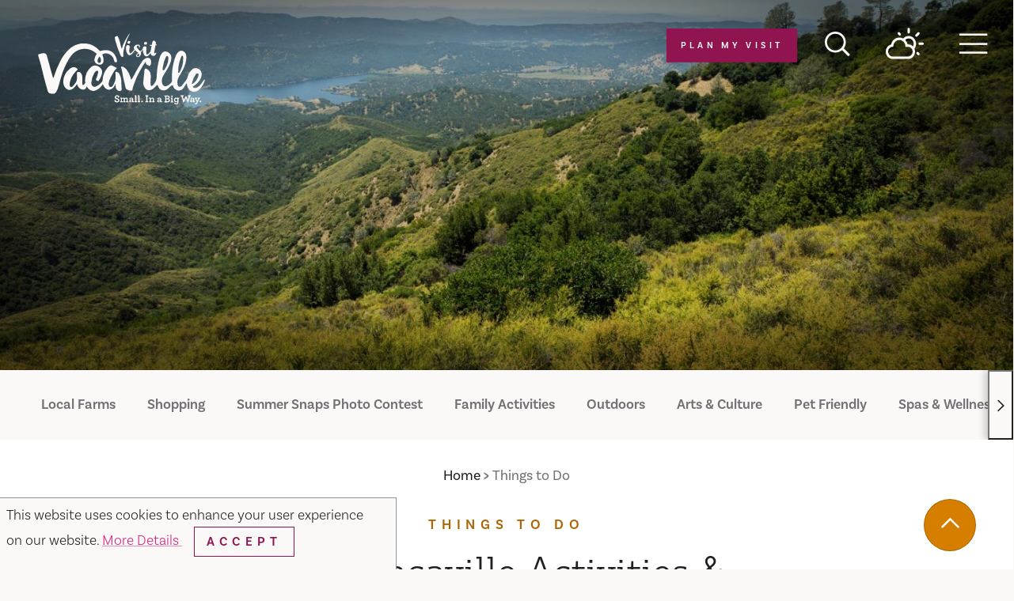

--- FILE ---
content_type: text/html; charset=UTF-8
request_url: https://www.visitvacaville.com/things-to-do/?page=1&gad=1&gclid=EAIaIQobChMI4u3q-vvVgQMVEBqtBh0o_Q99EAAYASAAEgKRJvD_BwE
body_size: 34016
content:
<!DOCTYPE html>
<html lang="en-US" class="flag--slideshow">
<head>
		
	<meta charset="utf-8" />
	<meta http-equiv="x-ua-compatible" content="ie=edge" />
	<meta name="viewport" content="width=device-width, initial-scale=1.0" />
	<meta name="mobile-web-app-capable" content="yes" />

	<link rel="apple-touch-icon" sizes="180x180" href="/apple-touch-icon.png">
	<link rel="icon" type="image/png" sizes="32x32" href="/favicon-32x32.png">
	<link rel="icon" type="image/png" sizes="16x16" href="/favicon-16x16.png">
	<link rel="manifest" href="/site.webmanifest">
	<link rel="icon" type="image/svg+xml" href="/favicon.svg" />
	<meta name="msapplication-TileColor" content="#83234f">
	<meta name="theme-color" content="#ffffff">


		<style>@charset "UTF-8";:root{--global-nav-height:115px;-moz-tab-size:4;tab-size:4}

/*! modern-normalize v0.6.0 | MIT License | https://github.com/sindresorhus/modern-normalize */html{line-height:1.15;-webkit-text-size-adjust:100%}body{margin:0;font-family:basic-sans,-apple-system,Segoe UI,Roboto,Helvetica,Arial,sans-serif,Apple Color Emoji,Segoe UI Emoji;font-weight:300}hr{height:0}abbr[title]{-webkit-text-decoration:underline dotted;text-decoration:underline dotted}b,strong{font-weight:600}code,kbd,pre,samp{font-family:SFMono-Regular,Consolas,Liberation Mono,Menlo,monospace;font-size:1em}sub,sup{font-size:75%;line-height:0;position:relative;vertical-align:baseline}sub{bottom:-.25em}sup{top:-.5em}button,input,optgroup,select,textarea{font-family:inherit;font-size:100%;line-height:1.15;margin:0}button,select{text-transform:none}[type=button],[type=reset],[type=submit],button{-webkit-appearance:button}[type=button]::-moz-focus-inner,[type=reset]::-moz-focus-inner,[type=submit]::-moz-focus-inner,button::-moz-focus-inner{border-style:none;padding:0}[type=button]:-moz-focusring,[type=reset]:-moz-focusring,[type=submit]:-moz-focusring,button:-moz-focusring{outline:1px dotted ButtonText}fieldset{padding:.35em .75em .625em}legend{padding:0}progress{vertical-align:baseline}[type=number]::-webkit-inner-spin-button,[type=number]::-webkit-outer-spin-button{height:auto}[type=search]{-webkit-appearance:textfield;outline-offset:-2px}[type=search]::-webkit-search-decoration{-webkit-appearance:none}::-webkit-file-upload-button{-webkit-appearance:button;font:inherit}summary{display:list-item}body{opacity:0}.is-hidden,.show-for-print{display:none!important}.show-for-sr,.show-on-focus{position:absolute!important;height:1px;width:1px;overflow:hidden;clip:rect(1px 1px 1px 1px);clip:rect(1px,1px,1px,1px);white-space:nowrap}.show-on-focus:active,.show-on-focus:focus{position:static!important;width:auto;height:auto;overflow:visible;clip:auto}*,:after,:before{box-sizing:border-box}[inert]{-webkit-user-select:none;-moz-user-select:none;-ms-user-select:none;user-select:none;pointer-events:none}.at-only:not(:focus):not(:active){clip:rect(0 0 0 0);-webkit-clip-path:inset(100%);clip-path:inset(100%);height:1px;overflow:hidden;position:absolute;white-space:nowrap;width:1px}[data-modal-open][hidden],html:not(.js) [data-modal]{display:none}body.modal-open{overflow:hidden}.a11y-modal,.js [data-modal]{-webkit-overflow-scrolling:touch;background:#fbf9f7;border:2px solid #d57e00;bottom:0;box-shadow:0 0 5vw 70vw rgba(0,0,0,.4);left:0;margin:0;max-height:100%;max-width:660px;opacity:1;overflow:auto;padding:1.25em;position:fixed;right:0;top:0;-webkit-transform:translateY(0);transform:translateY(0);visibility:visible;width:100%;z-index:1001}@media screen and (min-height:440px) and (min-width:500px){.a11y-modal,.js [data-modal]{bottom:auto;left:50%;top:50%;-webkit-transform:translate(-50%,-50%);transform:translate(-50%,-50%);transition:opacity .2s ease-in-out,-webkit-transform .2s ease-in-out;transition:opacity .2s ease-in-out,transform .2s ease-in-out;transition:opacity .2s ease-in-out,transform .2s ease-in-out,-webkit-transform .2s ease-in-out}}.a11y-modal[hidden],.js [data-modal][hidden]{display:block;opacity:0;pointer-events:none;-webkit-transform:translate(-50%,15vh);transform:translate(-50%,15vh);visibility:hidden}.a11y-modal__close-btn{border:none}.is-icon-btn{background:none;border:none;height:2em;padding:0;position:absolute;right:1em;top:1em;width:2em}.is-icon-btn:focus [data-modal-x],.is-icon-btn:hover [data-modal-x]{color:#600;-webkit-transform:scale(1.3) rotate(45deg);transform:scale(1.3) rotate(45deg);transition:-webkit-transform .2s ease-in-out;transition:transform .2s ease-in-out;transition:transform .2s ease-in-out,-webkit-transform .2s ease-in-out}[data-modal-x]{border-right:2px solid;bottom:0;display:block;height:2em;left:0;margin:auto;pointer-events:none;position:relative;right:0;top:0;-webkit-transform:rotate(45deg);transform:rotate(45deg);width:2px}[data-modal-x]:after{border-right:2px solid;content:"";height:100%;left:0;position:absolute;top:0;-webkit-transform:rotate(-90deg);transform:rotate(-90deg);width:100%}body{background-color:#fbf9f7;color:#42403e;padding-top:var(--global-nav-height);transition:opacity .5s ease;font-size:1.1rem}.theme--article body{background-color:#fff}.flag--slideshow body{padding-top:0}.ie body{padding-top:115px}a>svg,button>svg{pointer-events:none}::selection{color:#fbf9f7;background-color:#b15b85}input[type=submit]:focus,select:focus{outline:0;box-shadow:0 0 2px 1px #b15b85}[type=checkbox]+label,[type=radio]+label{margin-left:.1rem;margin-right:.5rem}@media (hover:hover){a[href^="tel:"]{color:inherit}}.cms-edit{position:fixed;bottom:0;left:50%;-webkit-transform:translateX(-3rem);transform:translateX(-3rem);z-index:1002;color:#fbf9f7;background-color:rgba(33,32,31,.9);padding:.1rem .5rem .2rem;font-size:.8rem;width:6rem;text-align:center}h1{font-size:26px;font-family:justus-pro,Constantia,Lucida Bright,Lucidabright,"Lucida Serif",Lucida,"DejaVu Serif","Bitstream Vera Serif","Liberation Serif",Georgia,serif;font-weight:300;max-width:49.375rem;margin:0 0 3rem;padding:0 1rem}@media (min-width:576px){h1{font-size:calc(4.91071vw - 2.28571px)}}@media (min-width:1024px){h1{font-size:48px}}h1.text-center{margin:0 auto 3rem}.area-intro>h1{margin:0 0 1rem;padding:0}.detail h1{margin:3rem 0;padding:0}.h2,h2{font-size:24px;font-family:justus-pro,Constantia,Lucida Bright,Lucidabright,"Lucida Serif",Lucida,"DejaVu Serif","Bitstream Vera Serif","Liberation Serif",Georgia,serif;font-weight:300}@media (min-width:576px){.h2,h2{font-size:calc(3.57143vw + 3.42857px)}}@media (min-width:1024px){.h2,h2{font-size:40px}}.h3,h3{font-size:22px}@media (min-width:576px){.h3,h3{font-size:calc(2.23214vw + 9.14286px)}}@media (min-width:1024px){.h3,h3{font-size:32px}}.h3.h3--serif,h3.h3--serif{font-family:justus-pro,Constantia,Lucida Bright,Lucidabright,"Lucida Serif",Lucida,"DejaVu Serif","Bitstream Vera Serif","Liberation Serif",Georgia,serif;font-weight:300}.h4,h4{font-size:20px}@media (min-width:576px){.h4,h4{font-size:calc(.89286vw + 14.85714px)}}@media (min-width:1024px){.h4,h4{font-size:24px}}.h4.h4--serif,h4.h4--serif{font-family:justus-pro,Constantia,Lucida Bright,Lucidabright,"Lucida Serif",Lucida,"DejaVu Serif","Bitstream Vera Serif","Liberation Serif",Georgia,serif;font-weight:300}.h5,h5{font-size:18px}@media (min-width:576px){.h5,h5{font-size:calc(.89286vw + 12.85714px)}}@media (min-width:1024px){.h5,h5{font-size:22px}}.h6,h6{font-size:16px}@media (min-width:576px){.h6,h6{font-size:calc(.44643vw + 13.42857px)}}@media (min-width:1024px){.h6,h6{font-size:18px}}h1,h2,h3,h4,h5,h6{margin:0 0 3rem;color:#21201f}.blk.from-wysiwyg>h2{font-size:20px}@media (min-width:576px){.blk.from-wysiwyg>h2{font-size:calc(.89286vw + 14.85714px)}}@media (min-width:1024px){.blk.from-wysiwyg>h2{font-size:24px}}.blk.from-wysiwyg>h3{font-size:16px}@media (min-width:576px){.blk.from-wysiwyg>h3{font-size:calc(.44643vw + 13.42857px)}}@media (min-width:1024px){.blk.from-wysiwyg>h3{font-size:18px}}.blk.from-wysiwyg>h2,.blk.from-wysiwyg>h3{font-family:basic-sans,-apple-system,Segoe UI,Roboto,Helvetica,Arial,sans-serif,Apple Color Emoji,Segoe UI Emoji;font-weight:600;margin:0 0 1rem;color:#d57e00;text-transform:uppercase;letter-spacing:.39em}blockquote,dd,div,dl,dt,form,li,ol,p,pre,td,th,ul{margin:0;padding:0}p{margin-bottom:1rem;font-size:inherit;line-height:1.6;text-rendering:optimizeLegibility}em,i{font-style:italic}em,i,small{line-height:inherit}small{font-size:80%}a{line-height:inherit;color:#db1f7b;cursor:pointer;-webkit-text-decoration-color:rgba(219,31,123,.5);text-decoration-color:rgba(219,31,123,.5);text-underline-offset:.15em}a:focus,a:hover{color:#ae1862}img{display:inline-block;height:auto;max-width:100%;vertical-align:middle}a img,hr{border:0}hr{margin:3rem auto;border-bottom:1px solid #ccc}dl,ol,ul{margin-bottom:1rem;list-style-position:outside;line-height:1.6}li{font-size:inherit}ul{list-style-type:disc}ol,ul{margin-left:1.25rem}ol ol,ol ul,ul ol,ul ul{margin-left:1.25rem;margin-bottom:0}dl{margin-bottom:1rem}dl dt{margin-bottom:.3rem;font-weight:700}blockquote{margin:0 0 1rem;padding:.5625rem 1.25rem 0 1.1875rem;border-left:1px solid #ccc}blockquote,blockquote p{line-height:1.6;color:#888}cite{display:block;font-size:.8125rem;color:#888}cite:before{content:"— "}abbr{border-bottom:1px dotted #0a0a0a;color:#0a0a0a;cursor:help}figure{margin:0}code{padding:.125rem .3125rem .0625rem;border:1px solid #ccc;font-weight:400}code,kbd{background-color:#eee;color:#0a0a0a}kbd{margin:0;padding:.125rem .25rem 0;font-family:Consolas,Liberation Mono,Courier,monospace}form{max-width:46.875rem;margin-left:auto;margin-right:auto}button [disabled]{cursor:default;opacity:.5}textarea{max-width:100%}textarea[rows]{height:auto}#CC9B39265B604255A35DA6F3A61F41D4 input.input-datetime:invalid,#CC9B39265B604255A35DA6F3A61F41D4 input::-webkit-input-placeholder,input::-webkit-input-placeholder,textarea::-webkit-input-placeholder{color:#969696}#CC9B39265B604255A35DA6F3A61F41D4 input.input-datetime:invalid,#CC9B39265B604255A35DA6F3A61F41D4 input:-ms-input-placeholder,input:-ms-input-placeholder,textarea:-ms-input-placeholder{color:#969696}#CC9B39265B604255A35DA6F3A61F41D4 input.input-datetime:invalid,#CC9B39265B604255A35DA6F3A61F41D4 input::-ms-input-placeholder,input::-ms-input-placeholder,textarea::-ms-input-placeholder{color:#969696}#CC9B39265B604255A35DA6F3A61F41D4 input.input-datetime:invalid,#CC9B39265B604255A35DA6F3A61F41D4 input::placeholder,input::placeholder,textarea::placeholder{color:#969696}input:disabled,input[readonly],textarea:disabled,textarea[readonly]{background-color:#e6e6e6;cursor:not-allowed}[type=button],[type=submit]{-webkit-appearance:none;-moz-appearance:none;appearance:none;border-radius:0;border:none}input[type=search]{box-sizing:border-box}[type=checkbox],[type=file],[type=radio]{margin:0 0 1rem}#CC9B39265B604255A35DA6F3A61F41D4 input.input-datetime,#CC9B39265B604255A35DA6F3A61F41D4 input.input-text,.ddOptions__cta,[type=color],[type=date],[type=datetime-local],[type=datetime],[type=email],[type=month],[type=number],[type=password],[type=search],[type=tel],[type=text],[type=time],[type=url],[type=week],select,textarea{display:block;box-sizing:border-box;width:100%;height:2.4375rem;margin:0 0 1rem;padding:.5rem;border:1px solid #888;border-radius:0;background-color:#fbf9f7;box-shadow:inset 0 1px 2px rgba(10,10,10,.1);font-family:basic-sans,-apple-system,Segoe UI,Roboto,Helvetica,Arial,sans-serif,Apple Color Emoji,Segoe UI Emoji;font-size:1rem;font-weight:400;color:#21201f;transition:box-shadow .5s,border-color .25s ease-in-out;-webkit-appearance:none;-moz-appearance:none;appearance:none}.ddOptions__cta:focus,[type=color]:focus,[type=datetime-local]:focus,[type=datetime]:focus,[type=email]:focus,[type=month]:focus,[type=number]:focus,[type=password]:focus,[type=search]:focus,[type=tel]:focus,[type=text]:focus,[type=time]:focus,[type=url]:focus,[type=week]:focus,lk [type=date]:focus,select:focus,textarea:focus{outline:0;box-shadow:0 0 2px 1px #b15b85}[type=checkbox]+label,[type=radio]+label{display:inline-block;vertical-align:baseline;margin-left:.5rem;margin-right:1rem;margin-bottom:0}[type=checkbox]+label[for],[type=radio]+label[for]{cursor:pointer}label>[type=checkbox],label>[type=radio]{margin-right:.5rem}[type=file]{width:100%}label{display:block;margin:0;font-size:.875rem;font-weight:400;line-height:1.8;color:#21201f}fieldset{margin:20px 0;padding:10px;border:0}fieldset legend{margin:0 0 0 -.1875rem;padding:0 .1875rem;background:#fbf9f7}legend{max-width:100%;margin-bottom:.5rem}.ddOptions__cta,select{background-image:url("data:image/svg+xml;utf8, <svg xmlns='http://www.w3.org/2000/svg' version='1.1' width='32' height='24' viewBox='0 0 32 24'><polygon points='0, 0 32, 0 16, 24' style='fill: rgb%28138, 138, 138%29'></polygon></svg>");background-origin:content-box;background-position:right -1rem center;background-repeat:no-repeat;background-size:9px 6px;padding-right:1.5rem}@media screen and (min-width:0\0){select{background-image:url("[data-uri]")}}select:focus{outline:0;box-shadow:0 0 2px 1px #b15b85}select:disabled{background-color:#e6e6e6;cursor:not-allowed}select::-ms-expand{display:none}select[multiple]{height:auto;background-image:none}table{width:100%;margin-bottom:1rem;border-radius:0}table tbody,table tfoot,table thead{border:1px solid #f9f9f9;background-color:#fbf9f7}table caption{padding:.5rem .625rem .625rem;font-weight:700}table tfoot,table thead{background-color:#eee;color:#21201f}table tfoot tr,table thead tr{background-color:transparent}table tfoot td,table tfoot th,table thead td,table thead th{padding:.5rem .625rem .625rem;font-weight:700;text-align:left}table tbody td,table tbody th{padding:.5rem .625rem .625rem}table tbody tr:nth-child(2n){border-bottom:0;background-color:#f9f9f9}@media (prefers-reduced-motion:reduce){*{-webkit-animation-duration:.1s!important;animation-duration:.1s!important;transition-duration:.1s!important}}.icon{height:1.5rem;width:1.5rem;vertical-align:middle;fill:currentColor}.btn>.icon{margin-right:.25rem}.icon--2{height:2rem;width:2rem}.icon--3{height:3rem;width:3rem}.icon--sm{height:1rem;width:1rem}.icon--tiny{height:.6em;width:.6em}.icon--overlaid{position:absolute;top:1.5rem;right:1.5rem;width:2rem;height:2rem;color:#fbf9f7}.icon--breadcrumb{height:.6rem;width:.47rem;margin-right:.25rem}.icon--back{-webkit-transform:rotate(180deg);transform:rotate(180deg)}.logo{position:relative}.logo:focus .hover-shape,.logo:hover .hover-shape{-webkit-transform:scaleX(1);transform:scaleX(1)}.logo>svg{fill:currentColor}.logo .hover-shape{display:block;width:100%;height:3px;position:absolute;bottom:0;left:0;background-color:#b15b85;-webkit-transform:scaleX(0);transform:scaleX(0);transition:-webkit-transform .3s;transition:transform .3s;transition:transform .3s,-webkit-transform .3s}.logo:focus{outline:0;box-shadow:0 0 2px 1px #b15b85}.logo--header{display:inline-block;color:#fbf9f7;max-width:330px;padding:10px 1rem;transition:-webkit-transform .5s;transition:transform .5s;transition:transform .5s,-webkit-transform .5s}.page-header__wrap>.logo--header{position:absolute;-webkit-transform:translate(10px,1.5rem) scale(.45);transform:translate(10px,1.5rem) scale(.45);-webkit-transform-origin:top left;transform-origin:top left}@media screen and (min-width:450px){.page-header__wrap>.logo--header{position:relative;-webkit-transform:translate(-2rem) scale(.7);transform:translate(-2rem) scale(.7);-webkit-transform-origin:center center;transform-origin:center center}}@media screen and (min-width:1024px){.flag--slideshow.at-top .logo--header{-webkit-transform:translate(2rem,2rem) scale(1);transform:translate(2rem,2rem) scale(1)}}.logo--header .hover-shape{background-color:#fbf9f7}.flag--slideshow.at-top .logo--header .hover-shape{background-color:#edb066}.logo--header:focus,.logo--header:hover{color:#fbf9f7}@media screen and (min-width:450px){.logo--header:focus,.logo--header:hover{-webkit-transform:translate(-2rem) scale(.7);transform:translate(-2rem) scale(.7)}}@media screen and (min-width:1024px){.flag--slideshow.at-top .logo--header:focus,.flag--slideshow.at-top .logo--header:hover{-webkit-transform:translate(2rem,2rem) scale(1);transform:translate(2rem,2rem) scale(1)}}.logo--nav{display:inline-block;max-width:330px;padding:10px}.logo--nav>svg{width:175px;height:75px}.logo--footer{padding:10px;margin:0 auto;transition:color .5s}@media screen and (min-width:1024px){.logo--footer{margin:0}}.logo--colored #logo-visit{fill:#8f1450}.logo--colored #logo-vacaville{fill:#d57e00}.logo--colored #logo-sm-text{fill:#8f1450}.area-wrapper{display:block;width:100%}.area-body{display:-webkit-flex;display:flex;-webkit-flex-flow:row wrap;flex-flow:row wrap;position:relative;width:100%;margin:0 auto;-webkit-justify-content:center;justify-content:center}.area-body--narrow{-webkit-flex-direction:column;flex-direction:column;-webkit-justify-content:start;justify-content:start;-webkit-align-items:center;align-items:center}.area-header{display:-webkit-flex;display:flex;width:100%}.area-primary{position:relative;z-index:1;width:100%}.area-primary--white{background-color:#fff}.area-secondary{-webkit-order:1;order:1;text-align:center;margin:0 auto;padding-bottom:2rem;border:1px solid #949598}@media screen and (min-width:920px){.area-secondary{-webkit-order:2;order:2;margin:0}}@media screen and (min-width:1024px){.area-secondary{max-width:575px;-webkit-flex:0 0 575px;flex:0 0 575px}}.area-intro{display:-webkit-flex;display:flex;-webkit-flex-flow:column nowrap;flex-flow:column nowrap;-webkit-align-items:center;align-items:center;width:100%;max-width:49.375rem;text-align:center;margin:0 auto;padding:0 1rem}.area-intro>*{max-width:100%}.area-primary>.area-intro{text-align:center;-webkit-align-items:center;align-items:center}.row__column .area-intro{-webkit-align-items:flex-start;align-items:flex-start;padding:0;margin:0;text-align:inherit}.breadcrumbs+.area-intro{margin-top:2rem}.area-intro__wrap{padding:2rem 1rem;margin-left:auto;margin-right:auto;margin-bottom:2rem;background-color:#fff}.row__column .area-intro__wrap{padding:0;background-color:transparent}.area-intro__wrap.is-overlapping{max-width:62.5rem;-webkit-transform:translateY(-6rem);transform:translateY(-6rem);margin-bottom:-3rem}.widget{display:-webkit-flex;display:flex;-webkit-flex-flow:row wrap;flex-flow:row wrap;-webkit-align-items:flex-start;align-items:flex-start;width:auto;max-width:80rem;margin:3rem auto;padding:4rem 0}.widget>*{-webkit-flex:1 1 100%;flex:1 1 100%}.widget__heading{width:100%;margin:0 0 1rem;text-align:center}.widget__heading:not(.h2){font-family:basic-sans,-apple-system,Segoe UI,Roboto,Helvetica,Arial,sans-serif,Apple Color Emoji,Segoe UI Emoji;font-size:1.5rem;text-transform:uppercase;color:#737373;font-weight:400;letter-spacing:.19em}.widget__heading:not(.h2):after,.widget__heading:not(.h2):before{content:"\00B7";display:inline-block;font-weight:700;font-size:3rem;line-height:.5;vertical-align:middle;margin:0 10px}.bleed-bg{position:relative;background-color:#fbf9f7}.bleed,.row--narrow .bleed-bg{width:calc(100vw - 15px);left:50%;-webkit-transform:translateX(-50%);transform:translateX(-50%)}.bleed{max-width:none}.bleed,.btn-grid{position:relative}.btn-grid{display:-ms-flex;display:-webkit-flex;display:flex;-webkit-align-items:center;align-items:center;margin-left:auto;-webkit-flex-direction:row-reverse;flex-direction:row-reverse;max-width:600px}.detail .btn-grid{-webkit-flex-direction:row;flex-direction:row;-webkit-flex-wrap:wrap;flex-wrap:wrap;-webkit-justify-content:center;justify-content:center;margin:0 auto}.btn-grid>*{margin-left:0}@media (min-width:26.5em){.btn-grid>*{margin-right:10px}}@media screen and (min-width:648px){.btn-grid>*{margin-right:0;margin-left:20px}}.detail .btn-grid>*{margin:5px}.page-header{position:fixed;top:0!important;left:0;z-index:1000;width:100%;color:#fbf9f7;background-color:#d57e00;transition:background-color .5s}.flag--slideshow.at-top .page-header{background-color:rgba(213,126,0,0)}.page-header__wrap{display:-ms-flex;display:-webkit-flex;display:flex;min-height:115px;-webkit-justify-content:space-between;justify-content:space-between;max-width:81.25rem;margin:0 auto}@media screen and (min-width:450px){.page-header__wrap{display:grid;grid-template-columns:auto 1fr}}.page-header__wrap>*{position:relative;z-index:1}.page-header .show-on-focus{position:absolute!important;z-index:1;top:1rem;left:1rem;padding:.5rem 1rem;background-color:#8f1450;color:#fbf9f7}.search{position:relative}.search__fence{position:absolute;z-index:9;width:100vw;height:100vh;top:0;left:0}.search__container{position:absolute;z-index:10;top:auto;left:50%;width:18.75rem;color:#21201f;-webkit-transform:translate(calc(-50% - 55px),-2px);transform:translate(calc(-50% - 55px),-2px);opacity:1;transition:opacity .3s;background-color:#edb066;padding:40px 10px 10px;box-shadow:0 0 100px 0 rgba(0,0,0,.5);pointer-events:all}.search__container .row{-webkit-align-items:flex-end;align-items:flex-end}.search__container .row>div{font-weight:700;text-transform:uppercase}.search__container[aria-hidden=true]{opacity:0;pointer-events:none}@media screen and (min-width:648px){.search__container{width:18.75rem;-webkit-transform:translate(-50%,-2px);transform:translate(-50%,-2px)}}.search__cta{position:relative;z-index:1;display:block;font-size:.8rem;text-align:center;background-color:transparent;margin:0;padding:15px;text-transform:uppercase}.search__cta,.search__cta:active,.search__cta:focus,.search__cta:hover{color:inherit}.search__cta:focus{outline:2px solid #8f1450}.search__link{display:inline-block;padding:5px 0;color:#21201f;text-decoration:underline;-webkit-text-decoration-color:rgba(33,32,31,.5);text-decoration-color:rgba(33,32,31,.5);text-underline-offset:5px}.search__link:active,.search__link:focus,.search__link:hover{color:#21201f;-webkit-text-decoration-color:#21201f;text-decoration-color:#21201f}.search__hit-list{position:absolute;color:#949598;background-color:rgba(253,247,239,.95);top:7.5rem;left:1rem;right:1rem}.search__hit-list[hidden]~.page-search__more{display:none}.search__hit-list a:focus,.search__hit-list a:hover{color:#21201f;background-color:#fbf9f7;text-decoration:none}.search__hit-list a:focus{outline:none;outline:0;box-shadow:0 0 2px 1px #b15b85}.search__icon{position:relative;z-index:1;width:2rem;height:2rem;fill:currentColor}.search .ais-SearchBox-input{margin:10px 0 0;border:none;outline:none;-webkit-appearance:none;-moz-appearance:none;appearance:none}.qsearch__item{text-align:left;display:block;padding:.5rem;color:#21201f;font-size:1rem;text-decoration:none;border:1px solid #d57e00}.qsearch__item:active,.qsearch__item:hover{color:#21201f;text-decoration:underline}.qsearch__subtitle{color:#555}.wthr__widget{display:none;position:relative;color:inherit;text-decoration:none;padding:10px;transition:color .5s}.wthr__widget:active,.wthr__widget:focus,.wthr__widget:hover{color:inherit}.wthr__widget:focus{outline:2px solid #8f1450}@media screen and (min-width:648px){.wthr__widget{display:block}}.wthr__icon{position:relative;z-index:1;width:3rem;height:2.625rem;fill:currentColor}</style>

		<link href="/css/styles.min.css?ac707cd332e48c761bb95d5832ec4f2d" rel="stylesheet" media="print" onload="this.media='all'">

		
	<script>
		WebFontConfig = {
			typekit: { id: 'npd1uht' }
		};
		(function(d) {
			var wf = d.createElement('script'), s = d.scripts[0];
			wf.src = 'https://cdnjs.cloudflare.com/ajax/libs/webfont/1.6.28/webfontloader.js';
			s.parentNode.insertBefore(wf, s);
		})(document);

				loadjs=function(){var h=function(){},c={},u={},f={};function o(e,n){if(e){var r=f[e];if(u[e]=n,r)for(;r.length;)r[0](e,n),r.splice(0,1)}}function l(e,n){e.call&&(e={success:e}),n.length?(e.error||h)(n):(e.success||h)(e)}function d(r,t,s,i){var c,o,e=document,n=s.async,u=(s.numRetries||0)+1,f=s.before||h,l=r.replace(/[\?|#].*$/,""),a=r.replace(/^(css|img)!/,"");i=i||0,/(^css!|\.css$)/.test(l)?((o=e.createElement("link")).rel="stylesheet",o.href=a,(c="hideFocus"in o)&&o.relList&&(c=0,o.rel="preload",o.as="style")):/(^img!|\.(png|gif|jpg|svg|webp)$)/.test(l)?(o=e.createElement("img")).src=a:((o=e.createElement("script")).src=r,o.async=void 0===n||n),!(o.onload=o.onerror=o.onbeforeload=function(e){var n=e.type[0];if(c)try{o.sheet.cssText.length||(n="e")}catch(e){18!=e.code&&(n="e")}if("e"==n){if((i+=1)<u)return d(r,t,s,i)}else if("preload"==o.rel&&"style"==o.as)return o.rel="stylesheet";t(r,n,e.defaultPrevented)})!==f(r,o)&&e.head.appendChild(o)}function r(e,n,r){var t,s;if(n&&n.trim&&(t=n),s=(t?r:n)||{},t){if(t in c)throw"LoadJS";c[t]=!0}function i(n,r){!function(e,t,n){var r,s,i=(e=e.push?e:[e]).length,c=i,o=[];for(r=function(e,n,r){if("e"==n&&o.push(e),"b"==n){if(!r)return;o.push(e)}--i||t(o)},s=0;s<c;s++)d(e[s],r,n)}(e,function(e){l(s,e),n&&l({success:n,error:r},e),o(t,e)},s)}if(s.returnPromise)return new Promise(i);i()}return r.ready=function(e,n){return function(e,r){e=e.push?e:[e];var n,t,s,i=[],c=e.length,o=c;for(n=function(e,n){n.length&&i.push(e),--o||r(i)};c--;)t=e[c],(s=u[t])?n(t,s):(f[t]=f[t]||[]).push(n)}(e,function(e){l(n,e)}),r},r.done=function(e){o(e,[])},r.reset=function(){c={},u={},f={}},r.isDefined=function(e){return e in c},r}();

			    window.csrfTokenName = "CRAFT_CSRF_TOKEN";
	    window.csrfTokenValue = "ATK_vFrETQP_05fDgNKTPwK4lyNjDYzy7yk9VJkxckzUGSl5R9k9PElFz\u002DQoox5glbzVr7GEy1Bw7qIaFDrnyrVLUQPtckUbk0tFSHeyek8\u003D";

		loadjs( '/js/main.js', 'site', {
			success: function() {
											},
			error: function(){ console.log('error loading main js') } 
		});
	</script>

	    <!-- HEAD ANALYTICS -->
        <script id="visit_widget_script_tag" type="text/javascript" src="https://scripts.visitwidget.com/visitvacaville.visitwidget.com/Hidden%20Plan%20Your%20Trip/visit_widget.js"></script>
<script type="text/javascript" src=https://scripts.visitwidget.com/visitvacaville.visitwidget.com/app_banner_config.js></script>
<script type="text/javascript" src=https://scripts.visitwidget.com/app_banner_v2.min.js></script>

        		    <title>Things to do in Vacaville | What to do in Vacaville</title>
<script>dl = [];
(function(w,d,s,l,i){w[l]=w[l]||[];w[l].push({'gtm.start':
new Date().getTime(),event:'gtm.js'});var f=d.getElementsByTagName(s)[0],
j=d.createElement(s),dl=l!='dataLayer'?'&l='+l:'';j.async=true;j.src=
'//www.googletagmanager.com/gtm.js?id='+i+dl;f.parentNode.insertBefore(j,f);
})(window,document,'script','dl','GTM-NLHKZ8');
</script><meta name="keywords" content="valley, vacaville, central, california, hotel, outlet, hotels, travel, city">
<meta name="description" content="No matter what your passion in life is, Vacaville has it all. Whether you are looking for a family-friendly afternoon activity, an all-out adventure or just relaxing with a glass of wine, the things to do Vacaville are endless.">
<meta name="referrer" content="no-referrer-when-downgrade">
<meta name="robots" content="all">
<meta content="398241616882781" property="fb:profile_id">
<meta content="en_US" property="og:locale">
<meta content="Visit Vacaville" property="og:site_name">
<meta content="website" property="og:type">
<meta content="https://www.visitvacaville.com/things-to-do/" property="og:url">
<meta content="Things to do in Vacaville | What to do in Vacaville" property="og:title">
<meta content="No matter what your passion in life is, Vacaville has it all. Whether you are looking for a family-friendly afternoon activity, an all-out adventure or just relaxing with a glass of wine, the things to do Vacaville are endless." property="og:description">
<meta content="https://www.visitvacaville.com/imager/s3_us-west-1_amazonaws_com/vacaville-2020/images/01-things-to-do/ee9a1976-2_bc0d2157d501d4729a3d5631708a6b2e.jpg" property="og:image">
<meta content="1200" property="og:image:width">
<meta content="630" property="og:image:height">
<meta content="Fun Vacaville Activities &amp; Attractions" property="og:image:alt">
<meta content="https://www.youtube.com/user/vacavilleCVB" property="og:see_also">
<meta content="https://www.pinterest.com/visitvacaville/pins/" property="og:see_also">
<meta content="https://www.instagram.com/visitvacaville/" property="og:see_also">
<meta content="https://twitter.com/VisitVacaville" property="og:see_also">
<meta content="https://www.facebook.com/visitvacaville" property="og:see_also">
<meta name="twitter:card" content="summary_large_image">
<meta name="twitter:site" content="@VisitVacaville">
<meta name="twitter:creator" content="@VisitVacaville">
<meta name="twitter:title" content="Things to do in Vacaville | What to do in Vacaville">
<meta name="twitter:description" content="No matter what your passion in life is, Vacaville has it all. Whether you are looking for a family-friendly afternoon activity, an all-out adventure or just relaxing with a glass of wine, the things to do Vacaville are endless.">
<meta name="twitter:image" content="https://www.visitvacaville.com/imager/s3_us-west-1_amazonaws_com/vacaville-2020/images/01-things-to-do/ee9a1976-2_de6e87fb6cf51aac24f471a488a0d1c5.jpg">
<meta name="twitter:image:width" content="800">
<meta name="twitter:image:height" content="418">
<meta name="twitter:image:alt" content="Fun Vacaville Activities &amp; Attractions">
<link href="https://www.visitvacaville.com/things-to-do/" rel="canonical">
<link href="https://www.visitvacaville.com/" rel="home">
<link type="text/plain" href="https://www.visitvacaville.com/humans.txt" rel="author"></head>
<body role="document"><noscript><iframe src="//www.googletagmanager.com/ns.html?id=GTM-NLHKZ8"
height="0" width="0" style="display:none;visibility:hidden"></iframe></noscript>

			
	<!-- TOP BODY ANALYTICS -->



    <div id="cookie-consent" 
    class="msg msg--popover msg--ribbon" 
    role="dialog" 
    aria-live="polite">

    <p>
        This website uses cookies to enhance your user experience on our website.
        <a href="/privacy-policy/"
            rel="noopener">
            More Details
        </a>
        <button
            id="close-cookie-consent"
            class="btn btn--hollow"
            type="button">
            Accept
        </button>
    </p>

</div>

<script>
loadjs.ready('site', {
    success: function() {
        ready(function () {
            
            if (localStorage && localStorage.getItem('seen-cookie-consent')) {
                $qId('cookie-consent').classList.add('is-hidden');
            } else {
                $qId('close-cookie-consent').on('click', function(e) {
                    e.preventDefault();
                    
                    localStorage.setItem('seen-cookie-consent', 'yes');
                    $qId('cookie-consent').classList.add('is-hidden');
                });
            }

        });
    }, error: function() { console.log('error with cookie consent js') }
});
</script>

	
<div class="page-header" id="floating-header">

    <header class="page-header__wrap">
        <a href="#main" class="show-on-focus">Skip to content</a>
        
        <a href="https://www.visitvacaville.com/" 
            class="logo logo--header" 
            aria-label="Visit Vacaville: Homepage">
            <svg xmlns="http://www.w3.org/2000/svg" aria-hidden="true" width="211" height="90" viewbox="0 0 211 90" role="presentation"><g fill-rule="evenodd"><path id="logo-vacaville" fill-rule="nonzero" d="M99.7 34.1c-.2-1.4-.8-2.9-1.3-4-3.2-8-10.2-9.9-18.2-8l-1.3.4c-.3.2-.8.1-1-.2A27.5 27.5 0 0065.5 14a27 27 0 00-27.3 7.4c-3.8 3.8-7 8.2-9.6 13a132.5 132.5 0 00-9 22c-.7.6-1.1-2-1.3-2.2l-.7-2.5-2.6-9.3c-.5-2.2-1-4.5-1.8-6.6L11.1 28a3.4 3.4 0 00-2.8-2.6c-2.1-.5-5.4.6-7.5 1.3-.5 0-.7.5-.6 1L.7 30C3.2 37.6 5.2 46 7 53.8c1.6 6.7 3.7 13.2 5.5 19.9l.6 1c.7 1.2 2.4 1.6 3.7 1.7 1.9.2 4.1.5 5.4-1.1 1.8-2.2 2.8-5 3.6-7.8 2.3-7.8 4-15.6 7.3-23 1.7-3.9 3.4-7.7 5.6-11.3 2.1-3.5 4.7-7.1 8.1-9.5A21.5 21.5 0 0162.4 20c4.2.7 8.2 2.8 11.3 5.6.4.3.5.8.1 1.2-1.1 1.5-1.7 3-2.1 4.9-.4 1.2-.6 2-.3 3.3.6 2.2 2 3.7 4.2 4.4 2 .7 4.3.7 5.8-.8 2.6-2.6 1.2-8.1 0-11-.3-.4-.1-1 .3-1.1a8.8 8.8 0 015.4-1c4.7 1 8.2 4.4 9 9 .2.6.5 1.7 1 2 .5.4 1.8.4 2.3 0 .5-.5.4-1.8.3-2.4m-20.2-1l.1 1.8c-.1 1.3-1.2 3.2-2.7 2.6-3.6-1.3-.7-6.6 1-8 .5.7 1 1.5 1.3 2.4l.3 1.2M105.6 68.1l-.2-2.8c-.1-3 0-5.8-.7-8.7-.5-2-1.2-4-2.4-5.8-.6-.8-1-1.3-2-1.6-1.7-.7-2.8-.5-2.5 1.4.3 2.6.5 5.2 0 7.8 0 .6-.2 1.3-.4 2-1 2.2-2 5.8-4.1 7.2-2.4 1.6-3.8-.7-4-2.9-.1-2.1.8-4.7 1.5-6.6 1-2.4 2.2-4.6 3.5-6.7l2-3.6c.6-.9 1.4-1.8 2.3-2.5.8-.7 1.4-1.2 0-1.9A50.8 50.8 0 0194 41c-4.1-2.4-9.1 6.6-10.4 9.4a23 23 0 00-2 9.5c-.5.7-.8 1.6-1.3 2.2-1.1 1.4-2.5 2.4-3.8 3.4-1.7 1.1-4.5 3-6.6 2-2-1-2.7-3.5-2.5-5.5a28.8 28.8 0 014-12.1c.4-.6 1-1.1 1.5-1.6.6-.5 1.5-1 2.3-.7 1.2.3.9 1.6.7 2.6-.4 1.6-.8 3.3-1.4 5l-1 2.4c-.5 1-.4 1.2.4 2 .5.5 1.2.6 1.8 1l.4-.1c.5-.6 1.2-1.2 1.6-2 .7-.9 1-2 1.6-3 1-2.4 2.4-5.7 1.4-8.8-.5-1-1.1-2-1.9-2.8-.3-.6-1.2-1-1.7-1.5l-2.2-1.1c-2.6-.5-3.8-1.2-7.2 1-.6.3-1 1.1-1.6 1.6l-1.7 1.7a17.9 17.9 0 00-4.4 9.2c-.4 2.5-.7 5.4-.2 8l-1.3 1.5c-.8.8-2 2-2.5.3-.2-1.1 0-2.4 0-3.6v-3.8c0-1.5-.1-3-.5-4.3a5.7 5.7 0 00-2.2-3.2 3 3 0 00-1.7-.7c-1.4-.2-2.4 0-2.5 1.7l.2 3.6c.1 1.2 0 2.3-.1 3.5a8 8 0 01-1.5 4.5l-2.1 3c-1 1-2.2 2.7-3.6 2.8-1.7.1-2-2-2-3.4.1-1.2.2-2.4.5-3.6a28.8 28.8 0 018-13.5c1-1 2.4-1.6 1-2.8l-.8-.7c-4.3-3.2-8.2.4-11.2 3.4-3.5 3.3-6 10.3-5.5 15.1.2 2 .8 4.4 2.1 6 1 1.1 3 2.8 4.4 3 2.4.3 4.3-.3 6.1-1.8 1.6-1.2 2.8-2.8 4-4.5.3-.4.4-1 .8-.5l.5 1c.2.6.4 1.3.9 1.9 1.5 2 3.2 3.4 5.7 3.6H58c1.8-.3 2.8-2.2 3.6-4 1.7 2.7 4.2 5.3 7.4 5.6 1 .1 1.9 0 2.8-.2 2.4-.7 5.1-2.4 6.8-4.2.7-.6 1.2-1.3 1.8-2l1.6-2c.1.4.3 1 .6 1.4.4 1 1 1.8 1.6 2.7l.8.9a6.8 6.8 0 005.2 2c3-.3 5.3-2.6 7-5.8l1-2.6c-.6 1.3 0 3.5 0 5 .1.5.1 1.2.4 1.7A6 6 0 00102 73c.8.2 2.6 0 3.2-.7.9-.9.4-3 .3-4.2m6.6 2.8c-.8-.5-1.3-.7-1.4-1.7 0-.5-.2-.9-.3-1.4-.6-2.8-1.2-5.6-2-8.4l-1-4.7-1.3-7.4c-.2-1.3-.7-2.3-1-3.4-.4-1-.1-1.7 1-1.7.5 0 .9 0 1.3.2l2.3 1.5 1.5 1.2c.6.8 1.3 1.5 3 4.5.2 0 .8 1.1 1.2 2.5l1.3 3.4.7 2.4c.4 1.2.8.7 1.3-.2a101.4 101.4 0 004.9-8.8c.5-.7 1-2 1.5-2.8a177.2 177.2 0 014.6-7.5c.8-1 1.3-2.3 2.1-3.4a14 14 0 013.7-3.2 5.3 5.3 0 014.3-.7c.5.2 1.4.4 1.8.8.7.7 1 2 1.2 3v.9c.3 1.8 0 3.4-1.2 5l-.4.3c-.4.2-.9 0-1.3-.3l-2.3-1.1-.4-.3-.4-.5c-.8-1-.5-2.4-.7-3.6 0 .8-.9 1.7-1.3 2.4l-1.7 2.2c-1 2-2.2 3.7-3.2 5.6-2.3 4.3-5 8.8-6.6 13.4l-2.4 6.4-1 3-.5 2c0 .5-.1 1.6-.5 1.9-.3.2-.6 0-1 .2h-1.7c-1.3-.2-2.9-1-4.1-1.7M195.4 67.8c2 2 3.6 2 6 .6 3.5-2.2 5.7-5.7 8-9 .3-.5.8-1.2 1.2-.3.2.6 0 1.2-.2 1.7a29 29 0 01-4.6 8.4c-2.7 3-5.8 5.3-10 4.7-3.3-.4-5.3-2.6-6.6-5.4-.7-1.6-1-3.5-1.5-5.4l-2.8 4.6-.8 1.3a7.3 7.3 0 01-10.5 2.1c-1.3-1-2-2-2.6-3.5-.4-1-.4-2-1.8-1.6-.7.2-1.2.6-1.7 1-2.4 2.2-4.8 5.2-8.2 5.3a7.6 7.6 0 01-6.8-3.4c-.4-.7-.9-3.1-1.6-3.3-.3-.1-.7.1-1 .4-1.6 1.4-3 3.1-4.7 4.4-2.7 2-6.8 2.4-9.2-.1-2-2.2-3-4.7-3-7.5.3-4.3.8-8.5 1.2-12.8.2-2.6 0-7 3.8-4.5 7.5 4.7 3 13 4.4 20 .1.5.2 1 .6 1.2 1.7 1.2 5.3-5 5.8-6.1 1.2-3 1.2-5.4 1.3-8.4.3-6.7 1.4-13.4 3.2-20 .7-2.6 2.3-6.5 4.6-8.2 1.5-1.2 3.6-1.2 5.4-.4 9.8 4.2 3.2 16.3-.4 22.5-1.6 2.7-3.4 5.3-4.9 8.1-1.9 2.9-2.2 9.7.5 12 3.1 2.8 8.6-1.7 10.3-4.4.7-1 .4-2.3.4-3.4V54a75.6 75.6 0 014.9-25.7c1.9-3.3 4.5-7.6 9-5.7 4.8 2 4.6 7.5 4 12-.9 5.5-3.4 10.9-6.3 15.7-1.2 1.8-2.4 3.6-3.3 5.6-1 2.2-1.7 4.7-1.4 7.2.2 2 .6 5 3.4 4.6 1.2-.1 2-1 2.8-2 2.1-2.6 4.2-5.4 6-8.2.4-.6.4-1.4.6-2 .9-4.2 3.3-7.5 6.4-10.1 2.8-2.3 7.4-1.4 9.9 1.8 2.4 3.2 1.8 6.5.4 9.8-2 4.8-6 7.7-10.2 10.7m-.8-3.8l.3.3c.7 0 2.4-1.8 3-2.2.9-.8 1.7-1.8 2.4-2.8 1.4-2 2.2-4.3 2.5-6.7.2-1.7-1.8-2.5-3-1.1a25 25 0 00-5.1 10.9c0 .3-.3 1.2-.1 1.6m-37.2-18.7c0 1.1.3 2 1.5 1.6 1-.4 1.7-2 2.2-3a22.8 22.8 0 003.6-12.4c0-.9-.1-2.4-1.3-2.6a2 2 0 00-1.7.8 44 44 0 00-4 13.3c0 .5-.3 1.5-.3 2.3m21.1 4.7a34.1 34.1 0 004.8-20.6c-.2-1-1.5-1.1-2-.3a48 48 0 00-4.2 20.4c0 .8 1 1 1.4.5"/><path id="logo-visit" fill-rule="nonzero" d="M112.3 8.1c1.3-2.5 2.2-5 3.6-7.4 0-.2.4-.4.3-.5-.3-.2-.6.2-.7.4l-.7 1c-.5.6-1 1.2-1.4 2a101.6 101.6 0 00-5.6 10.2 22 22 0 00-1.2 3.6c0 .2-.7 2.2-.8 2-.5-.7-.7-1.5-.9-2.3l-.7-2.8-.4-2-1.4-4.4c-.4-1.2-.8-2.5-1.5-3.7 0-.2-.2-.4-.4-.5-.2-.2-.6-.1-.8 0-.8 0-1.5.3-2.2.8-.7.6-.4 1.8-.2 2.5l.6 3 .7 2.2.7 2.2a20.4 20.4 0 001.5 4.5l.7 2.2.9 2.2 1 2.2c.5 1.5 1.8 5.9 4.3 4l.2-.3V29c-.1-2.6-.2-4.9.3-7.4.7-3 1.5-6 2.6-9l.8-2.2.7-2.2M149.5 14.2h-.9l.2-.7c.3-1 .3-2.3-.6-3-.6-.7-1.5-1.4-2.4-1-1.1.4-1.2 1.8-1.5 2.8-.2.6-.4 1.2-.4 1.9-.1.6-.1.7-.7.6h-1.3c-.1 0-.5 0-.6.2v.1c-.2.3 0 .5.1.6l.6.2h1.6v.3h-.1c-.3.8-.4 1.6-.5 2.3l-.1 1-.3 1.3-.1.8-.3 1.5-.3.3-.4.5c-.2.4-.6.7-.9 1l-1 1c-.2.4-1 .9-1.3 1-.3.1-.5.1-.8 0-.3-.2-.5-1-.6-1.5l-.2-1.7.1-2 .2-2c.1-1.1.2-2.8-1.2-3l-1-.1h-.1a2 2 0 00-1.4.5l-.4.4c-.3.4-.5 1-.5 1.5v.5l-.4.5-2 2.3c-.3.3-.5.6-.9.7l-.4-.6-.6-.6a12 12 0 00-.8-1c-.8-.7-1.4-1.4-2-2.2-.4-.5-.7-1.2-.5-1.7.3-1 1.5-1.6 2.3-1 .4.5.7 1.2.6 1.7 0 .2-.3.4-.1.5.1.2.4.1.5.1.6-.2.7-1.4.6-1.9 0-.8-.7-1.6-1.5-1.8l-.8-.1c-.7 0-1.4 0-2 .2-.3 0-.5.2-.8.3-.8.5-1.5 1-2 1.8-.4.7-.7 1.7-.4 2.4l.1.4.5 1-.1.1-1 1.2-1.3 1.7-1 1c-.4.5-1.4 1.2-2.2.8-.6-.5-.7-1.5-.8-2.2-.2-1-.1-2 0-3 .2-.8.4-1.5.4-2.3 0-.8 0-1.9-.8-2.3-.8-.7-2.7-.7-3.3.4-.4.6-.4 1.8-.5 2.6v1.9l.4 2.6.9 2.3c.3.7 1 1.6 1.6 2l.2.1c1.3.6 2.5.3 3.6-.5l1.7-1.6.8-1.1 1-1.4a30.9 30.9 0 001.2-1.4l.9.8 2.3 1.8.8.8v.1c0 .2-.2.3-.4.4-1 .8-2.4 1.8-2.3 3.2.2 1.8 2.6 2 3.8 1.3 1.2-.7 1.8-2 2.3-3.2 0-.4.2-.8.1-1.2 0-.4-.1-.9-.3-1.3l.6-.7.8-1c.3-.3.4-.6.6-1l.7-.8.3 3.1c.2 1.1.7 2 1 3.1l.3.5.2.3c.4.8 1.4 1.3 2.2 1.6 1 .2 2-.1 2.6-.7.6-.4 1-.8 1.4-1.3.3-.4.8-.8 1-1.2.2-.4.5-.6.7-.8l.1-.3v.4c.1.7.3 1.3.6 1.8.4.8 1.3 1.3 2 1.4 1 .2 1.7.3 2.5-.2l1.2-1.3.3-.6.5-1.3v-.4c0-.1 0-.2-.2-.2h-.3l-.7.6c-.2.2-.5.4-.8.4-.9-.1-.5-1.3-.4-1.9v-1l.4-1.8.2-1.3.3-1.2a28.2 28.2 0 01.5-3h.6l.6-.1h.1l.1-.1.1-.1.1-.4v-.4h-.5zM127.4 29c-.5.3-1.2.4-1.7.2-.4-.2-.6-1-.6-1.4.1-.6.7-1.1 1.2-1.5l.6-.4c.4-.1.5 0 .7.4l.2.8v.6c0 .4-.1 1-.4 1.3M114.9 9.7c-.5 0-.9.2-1.1.6-.4.4-.8 1-.8 1.6 0 1 1.5 1.7 2.3 1.4l.5-.5c.4-.6 1.1-1.2.7-2-.3-.6-.9-1.1-1.6-1.1M136 14.5c.6 0 1-.4 1.4-.8.3-.4.7-1 .5-1.4-.3-1-1-1-1.7-1.2h-.4c-.3-.1-.8-.1-1 .1l-.4.6-.3.6c-.2.4-.1.8.1 1.2.4.5 1.1.9 1.8 1"/><path id="logo-sm-text" fill-rule="nonzero" d="M96.6 85.3c0-.6.4-1 1-1 .5 0 .9.5.9 1l-.1.4c.3.2.8.4 1.3.4 1 0 1.6-.4 1.6-1.2 0-.7-.7-1-1.6-1.3C98 83 97 82.6 97 81c0-1.4 1.1-2.5 2.8-2.5 1.6 0 2.9.9 2.9 2 0 .5-.4.9-.9.9-.6 0-1-.5-1-.9l.2-.4c-.3-.1-.6-.3-1.2-.3-.8 0-1.3.4-1.3 1.1 0 .7.7 1 1.6 1.3 1.5.6 2.7 1 2.7 2.7 0 1.6-1.3 2.6-3 2.6-1.8 0-3.2-1-3.2-2m7.3.6h.8v-3.4h-.8v-1.2h2.2v1c.4-.6 1-1 1.9-1 .6 0 1 .2 1.4.5l.1.4c.6-.6 1.2-1 2-1 .7 0 1.3.3 1.6.9l.2 1v2.8h.9v1.2h-3V86h.7v-2.4l-.1-.5c-.1-.3-.4-.5-.7-.5-.5 0-1 .3-1.4.7V86h.8v1.2h-3V86h.8v-2.4l-.1-.5c-.1-.3-.4-.5-.7-.5-.5 0-1 .3-1.4.7V86h.8v1.2h-3.1V86zm11.2-.3c0-1.1 1-1.8 2.3-1.8.6 0 1.1 0 1.4.2v-.5c0-.3 0-.5-.2-.8-.2-.3-.6-.4-1-.4l-.6.1v.3c0 .4-.3.8-.7.8a.7.7 0 01-.8-.8c0-.7.7-1.4 2.3-1.4 1 0 1.7.2 2 .7.4.4.5.9.5 1.5V86h.9v1.2h-2.3v-.6a3 3 0 01-1.9.7c-1 0-2-.6-2-1.6m3.9 0V85l-1.2-.1c-.7 0-1.1.3-1.1.8s.3.7.9.7c.4 0 1-.2 1.4-.5M121.9 86.1h.9v-6.3h-.9v-1.2h2.3v7.5h.9v1.2h-3.2zM126 86.1h.8v-6.3h-.8v-1.2h2.3v7.5h.8v1.2H126zM130.4 86.3c0-.6.5-1 1-1 .6 0 1.1.4 1.1 1s-.5 1-1 1a1 1 0 01-1.1-1M135.7 86h1v-6h-1v-1.4h3.6V80h-1v6h1v1.3h-3.6zM142.6 82.5c.6-.6 1.2-1 2-1 .7 0 1.2.2 1.5.7.2.3.3.7.3 1.2V86h.9v1.2h-3V86h.7v-2.4-.6a.8.8 0 00-.8-.4c-.4 0-1 .3-1.5.7v2.7h.8v1.2h-3.1V86h.9v-3.4h-1v-1.2h2.3v1zm8 3.3c0-1.1.9-1.8 2.2-1.8.6 0 1.2 0 1.5.2v-.5c0-.3 0-.5-.2-.8-.3-.3-.6-.4-1.1-.4l-.6.1v.3c0 .4-.3.8-.7.8a.7.7 0 01-.8-.8c0-.7.8-1.4 2.3-1.4 1 0 1.7.2 2 .7.4.4.5.9.5 1.5V86h1v1.2h-2.3v-.6a3 3 0 01-2 .7c-1 0-1.9-.6-1.9-1.6m3.8 0V85l-1.2-.1c-.7 0-1.1.3-1.1.8s.3.7.9.7c.5 0 1-.2 1.4-.5m5.5.2h1v-6h-1v-1.3h3.5c2.1 0 3.1 1 3.1 2.2 0 1-.6 1.7-1.4 2 1 .3 1.7.9 1.7 2 0 1.4-1.2 2.4-3.3 2.4h-3.6V86zm3.5-3.7c1 0 1.6-.5 1.6-1.2s-.6-1.1-1.6-1.1h-1v2.3h1zm.2 3.7c1 0 1.7-.4 1.7-1.3 0-.8-.6-1.2-1.7-1.2h-1.2V86h1.2zm4.3.1h.8v-3.4h-.8v-1.2h2.3v4.6h.8v1.2h-3.1V86zm.5-6.4c0-.5.4-1 1-1 .5 0 .9.5.9 1s-.5 1-1 1a1 1 0 01-1-1m9.2 7.6c0 .7-.2 1.3-.6 1.7-.4.6-1.2.9-2.1.9-1 0-1.9-.3-2.3-.7a1 1 0 01-.3-.8c0-.4.3-.8.8-.8.4 0 .8.3.8.8v.2l.8.1c.5 0 1-.2 1.2-.5.2-.2.3-.5.3-1v-.8c-.4.4-1 .7-1.7.7-1.5 0-2.6-1.1-2.6-2.8 0-1.6 1.2-3 2.7-3 .7 0 1.2.4 1.6.7v-.5h2.2v1.2h-.8v4.6zm-4.2-3c0 1 .6 1.7 1.5 1.7.5 0 .9-.2 1.3-.6v-2.3a2 2 0 00-1.3-.4c-.9 0-1.5.6-1.5 1.6M181.3 80h-1v-1.4h3.7V80h-1.1l1.4 4.5 2.1-5h.8l2.1 5 1.3-4.5h-1.1v-1.4h3.6V80h-.9l-2.3 7.4h-.8l-2.3-5.3-2.4 5.3h-.8zM199.4 89.9c-.8 0-1.3-.5-1.3-1 0-.4.4-.6.7-.6.4 0 .6.2.7.4l.4-.4.3-.4.4-1-2-4.2h-.7v-1.2h3v1.2h-1l1.4 3 1.3-3h-.9v-1.2h3v1.2h-.7l-2.7 5.7-.5.7a2 2 0 01-1.4.8m4.8-3.6c0-.6.4-1 1-1s1.1.4 1.1 1-.5 1-1 1a1 1 0 01-1.1-1M192.2 85.8c0-1.1.9-1.8 2.3-1.8.5 0 1.1 0 1.4.2v-.5c0-.3 0-.5-.2-.8-.2-.3-.6-.4-1.1-.4l-.6.1.1.3c0 .4-.3.8-.8.8a.7.7 0 01-.7-.8c0-.7.7-1.4 2.3-1.4 1 0 1.6.2 2 .7.3.4.5.9.5 1.5V86h.8v1.2H196v-.6a3 3 0 01-1.9.7c-1 0-2-.6-2-1.6m3.8 0V85l-1.1-.1c-.7 0-1.1.3-1.1.8s.3.7.8.7 1-.2 1.4-.5"/></g></svg>
            <span class="hover-shape"></span>
        </a>

        <div class="btn-grid">
            
            <button class="menu-btn" 
                id="main-nav-toggle" 
                type="button" 
                hidden
                data-modal-open="main-nav-overlay">
                <div class="menu-btn__label">
                    <svg viewBox="0 0 44 31" 
                        height="31" 
                        width="44"
                        class="menu-btn__icon" 
                        role="presentation"
                        xmlns="http://www.w3.org/2000/svg">
                        <rect width="42" height="3" id="menu-line1" />
                        <rect width="42" height="3" id="menu-line2" y="27.15"/>
                        <rect width="42" height="3" id="menu-line3" y="14.136"/>
                    </svg>
                    <span class="show-for-sr">Menu</span>
                </div>
            </button>

            

			<a href="/plan/weather/" 
			id="wthr-widget" 
			class="wthr__widget"
			aria-label="Current Weather is Clear sky - Read more about weather">
			<svg class="wthr__icon">
                <use xmlns:xlink="http://www.w3.org/1999/xlink" 
					xlink:href="/svg/sprite.svg#weather"></use>
            </svg>
		</a>
	

            
<div id="quicksearch" class="search">

    <div role="search"
        data-search-appId="EYQHJ2IY2M"
        data-search-apiKey="c6d5977cb5cd80c09abfd2a7e5d9e88b"
        data-search-indexName="prod-vacaville">

        <button id="quicksearch-cta"
            type="button" 
            class="search__cta"
            aria-expanded="false"
            aria-label="Site Search">
            <svg class="search__icon" role="presentation">
                <use xmlns:xlink="http://www.w3.org/1999/xlink" 
                    xlink:href="/svg/sprite.svg#search"></use>
            </svg>
        </button>

        <div id="quicksearch-container" class="search__container" aria-hidden="true">
            
            <div class="row align-justify">
                <div>Quick Search:</div>

                <a href="/search/" 
                    class="search__link" 
                    aria-hidden="true"
                    tabindex="-1"
                    data-fullsearch-link>All Results</a>
            </div>

            <div id="quicksearch-input" class="search__input"></div>
            <div id="quicksearch-hits" class="search__hit-list"></div>

            <button id="quicksearch-cancel" 
                type="button" 
                class="close-button search__cancel"
                aria-label="Cancel Search">
                <svg class="icon icon--tiny" role="presentation">
                    <use xmlns:xlink="http://www.w3.org/1999/xlink" xlink:href="/svg/sprite.svg#ex"></use>
                </svg>
            </button>
            
        </div>
    </div>
    <div id="quicksearch-fence" hidden class="search__fence"></div>
</div>

<script>
        
    const quickItemTemplate = `
        <a href="{{^sectionID}}/events{{/sectionID}}{{ uri }}"
            data-obj-id="{{ objectID }}" 
            class="qsearch__item">
            <div class="qsearch__title">
                {{{ _highlightResult.title.value }}}
            </div>
            <small class="qsearch__subtitle">
                {{#sectionID}}{{ sectionName }}{{/sectionID}}
                {{^sectionID}}Events{{/sectionID}}
            </small>
        </a>`;
    
</script>

<script>
loadjs.ready( ['site'], {
    success: function() {
        loadjs( '/js/plugins/quick-search.js', {
            success: function(){ 
                
                var quickSearch = new Tempest.QuickSearch(quickItemTemplate);
                    
            }, error: function(){ console.log('error loading quick search') }
        });
    }
});
</script>

            <div class="saved__counter js-itin-counter is-hidden">
	
		<a href="/saved-items/" 
		aria-hidden="true" tabindex="-1"		class="saved__link" 
		aria-label="0 Saved Items">

		<svg class="saved__icon" role="presentation">
			<use xmlns:xlink="http://www.w3.org/1999/xlink" 
				xlink:href="/svg/sprite.svg#heart"></use>
		</svg>

		<div class="saved__count js-itin-count" aria-hidden="true">
			0
		</div>
	</a>
	
</div>
            <a href="https://visitvacaville.visitwidget.com/" target="_blank" class="btn btn--vw" onclick="return VisitWidgetLLC.visitWidgetControl.onVisitWidgetButtonClick(event);">PLAN MY VISIT</a>
            
            <script>
                document.addEventListener("readystatechange", (event) => {
                if (document.readyState == "complete") {
                    setTimeout(() => {
                    let vwIframe = document.querySelector("#visit_widget_iframe");
                    vwIframe.setAttribute('aria-label', 'Visit Widget itinerary builder and trip planner')
                    }, "5000");
                }
                });
            </script>
        </div>
    </header>

</div>


    <aside id="main-nav-overlay"
        class="nav__dialog"
        data-modal
        data-modal-hide-heading
        data-modal-manual-close
        hidden>
        <div class="nav__wrapper" data-modal-document>

            <h1>Navigation Options</h1>

                        
            <div class="nav__head">
                <a href="https://www.visitvacaville.com/" 
                    class="logo logo--nav logo--colored" 
                    aria-label="Visit Vacaville: Homepage">
                    <svg xmlns="http://www.w3.org/2000/svg" aria-hidden="true" width="211" height="90" viewbox="0 0 211 90" role="presentation"><g fill-rule="evenodd"><path id="logo-vacaville" fill-rule="nonzero" d="M99.7 34.1c-.2-1.4-.8-2.9-1.3-4-3.2-8-10.2-9.9-18.2-8l-1.3.4c-.3.2-.8.1-1-.2A27.5 27.5 0 0065.5 14a27 27 0 00-27.3 7.4c-3.8 3.8-7 8.2-9.6 13a132.5 132.5 0 00-9 22c-.7.6-1.1-2-1.3-2.2l-.7-2.5-2.6-9.3c-.5-2.2-1-4.5-1.8-6.6L11.1 28a3.4 3.4 0 00-2.8-2.6c-2.1-.5-5.4.6-7.5 1.3-.5 0-.7.5-.6 1L.7 30C3.2 37.6 5.2 46 7 53.8c1.6 6.7 3.7 13.2 5.5 19.9l.6 1c.7 1.2 2.4 1.6 3.7 1.7 1.9.2 4.1.5 5.4-1.1 1.8-2.2 2.8-5 3.6-7.8 2.3-7.8 4-15.6 7.3-23 1.7-3.9 3.4-7.7 5.6-11.3 2.1-3.5 4.7-7.1 8.1-9.5A21.5 21.5 0 0162.4 20c4.2.7 8.2 2.8 11.3 5.6.4.3.5.8.1 1.2-1.1 1.5-1.7 3-2.1 4.9-.4 1.2-.6 2-.3 3.3.6 2.2 2 3.7 4.2 4.4 2 .7 4.3.7 5.8-.8 2.6-2.6 1.2-8.1 0-11-.3-.4-.1-1 .3-1.1a8.8 8.8 0 015.4-1c4.7 1 8.2 4.4 9 9 .2.6.5 1.7 1 2 .5.4 1.8.4 2.3 0 .5-.5.4-1.8.3-2.4m-20.2-1l.1 1.8c-.1 1.3-1.2 3.2-2.7 2.6-3.6-1.3-.7-6.6 1-8 .5.7 1 1.5 1.3 2.4l.3 1.2M105.6 68.1l-.2-2.8c-.1-3 0-5.8-.7-8.7-.5-2-1.2-4-2.4-5.8-.6-.8-1-1.3-2-1.6-1.7-.7-2.8-.5-2.5 1.4.3 2.6.5 5.2 0 7.8 0 .6-.2 1.3-.4 2-1 2.2-2 5.8-4.1 7.2-2.4 1.6-3.8-.7-4-2.9-.1-2.1.8-4.7 1.5-6.6 1-2.4 2.2-4.6 3.5-6.7l2-3.6c.6-.9 1.4-1.8 2.3-2.5.8-.7 1.4-1.2 0-1.9A50.8 50.8 0 0194 41c-4.1-2.4-9.1 6.6-10.4 9.4a23 23 0 00-2 9.5c-.5.7-.8 1.6-1.3 2.2-1.1 1.4-2.5 2.4-3.8 3.4-1.7 1.1-4.5 3-6.6 2-2-1-2.7-3.5-2.5-5.5a28.8 28.8 0 014-12.1c.4-.6 1-1.1 1.5-1.6.6-.5 1.5-1 2.3-.7 1.2.3.9 1.6.7 2.6-.4 1.6-.8 3.3-1.4 5l-1 2.4c-.5 1-.4 1.2.4 2 .5.5 1.2.6 1.8 1l.4-.1c.5-.6 1.2-1.2 1.6-2 .7-.9 1-2 1.6-3 1-2.4 2.4-5.7 1.4-8.8-.5-1-1.1-2-1.9-2.8-.3-.6-1.2-1-1.7-1.5l-2.2-1.1c-2.6-.5-3.8-1.2-7.2 1-.6.3-1 1.1-1.6 1.6l-1.7 1.7a17.9 17.9 0 00-4.4 9.2c-.4 2.5-.7 5.4-.2 8l-1.3 1.5c-.8.8-2 2-2.5.3-.2-1.1 0-2.4 0-3.6v-3.8c0-1.5-.1-3-.5-4.3a5.7 5.7 0 00-2.2-3.2 3 3 0 00-1.7-.7c-1.4-.2-2.4 0-2.5 1.7l.2 3.6c.1 1.2 0 2.3-.1 3.5a8 8 0 01-1.5 4.5l-2.1 3c-1 1-2.2 2.7-3.6 2.8-1.7.1-2-2-2-3.4.1-1.2.2-2.4.5-3.6a28.8 28.8 0 018-13.5c1-1 2.4-1.6 1-2.8l-.8-.7c-4.3-3.2-8.2.4-11.2 3.4-3.5 3.3-6 10.3-5.5 15.1.2 2 .8 4.4 2.1 6 1 1.1 3 2.8 4.4 3 2.4.3 4.3-.3 6.1-1.8 1.6-1.2 2.8-2.8 4-4.5.3-.4.4-1 .8-.5l.5 1c.2.6.4 1.3.9 1.9 1.5 2 3.2 3.4 5.7 3.6H58c1.8-.3 2.8-2.2 3.6-4 1.7 2.7 4.2 5.3 7.4 5.6 1 .1 1.9 0 2.8-.2 2.4-.7 5.1-2.4 6.8-4.2.7-.6 1.2-1.3 1.8-2l1.6-2c.1.4.3 1 .6 1.4.4 1 1 1.8 1.6 2.7l.8.9a6.8 6.8 0 005.2 2c3-.3 5.3-2.6 7-5.8l1-2.6c-.6 1.3 0 3.5 0 5 .1.5.1 1.2.4 1.7A6 6 0 00102 73c.8.2 2.6 0 3.2-.7.9-.9.4-3 .3-4.2m6.6 2.8c-.8-.5-1.3-.7-1.4-1.7 0-.5-.2-.9-.3-1.4-.6-2.8-1.2-5.6-2-8.4l-1-4.7-1.3-7.4c-.2-1.3-.7-2.3-1-3.4-.4-1-.1-1.7 1-1.7.5 0 .9 0 1.3.2l2.3 1.5 1.5 1.2c.6.8 1.3 1.5 3 4.5.2 0 .8 1.1 1.2 2.5l1.3 3.4.7 2.4c.4 1.2.8.7 1.3-.2a101.4 101.4 0 004.9-8.8c.5-.7 1-2 1.5-2.8a177.2 177.2 0 014.6-7.5c.8-1 1.3-2.3 2.1-3.4a14 14 0 013.7-3.2 5.3 5.3 0 014.3-.7c.5.2 1.4.4 1.8.8.7.7 1 2 1.2 3v.9c.3 1.8 0 3.4-1.2 5l-.4.3c-.4.2-.9 0-1.3-.3l-2.3-1.1-.4-.3-.4-.5c-.8-1-.5-2.4-.7-3.6 0 .8-.9 1.7-1.3 2.4l-1.7 2.2c-1 2-2.2 3.7-3.2 5.6-2.3 4.3-5 8.8-6.6 13.4l-2.4 6.4-1 3-.5 2c0 .5-.1 1.6-.5 1.9-.3.2-.6 0-1 .2h-1.7c-1.3-.2-2.9-1-4.1-1.7M195.4 67.8c2 2 3.6 2 6 .6 3.5-2.2 5.7-5.7 8-9 .3-.5.8-1.2 1.2-.3.2.6 0 1.2-.2 1.7a29 29 0 01-4.6 8.4c-2.7 3-5.8 5.3-10 4.7-3.3-.4-5.3-2.6-6.6-5.4-.7-1.6-1-3.5-1.5-5.4l-2.8 4.6-.8 1.3a7.3 7.3 0 01-10.5 2.1c-1.3-1-2-2-2.6-3.5-.4-1-.4-2-1.8-1.6-.7.2-1.2.6-1.7 1-2.4 2.2-4.8 5.2-8.2 5.3a7.6 7.6 0 01-6.8-3.4c-.4-.7-.9-3.1-1.6-3.3-.3-.1-.7.1-1 .4-1.6 1.4-3 3.1-4.7 4.4-2.7 2-6.8 2.4-9.2-.1-2-2.2-3-4.7-3-7.5.3-4.3.8-8.5 1.2-12.8.2-2.6 0-7 3.8-4.5 7.5 4.7 3 13 4.4 20 .1.5.2 1 .6 1.2 1.7 1.2 5.3-5 5.8-6.1 1.2-3 1.2-5.4 1.3-8.4.3-6.7 1.4-13.4 3.2-20 .7-2.6 2.3-6.5 4.6-8.2 1.5-1.2 3.6-1.2 5.4-.4 9.8 4.2 3.2 16.3-.4 22.5-1.6 2.7-3.4 5.3-4.9 8.1-1.9 2.9-2.2 9.7.5 12 3.1 2.8 8.6-1.7 10.3-4.4.7-1 .4-2.3.4-3.4V54a75.6 75.6 0 014.9-25.7c1.9-3.3 4.5-7.6 9-5.7 4.8 2 4.6 7.5 4 12-.9 5.5-3.4 10.9-6.3 15.7-1.2 1.8-2.4 3.6-3.3 5.6-1 2.2-1.7 4.7-1.4 7.2.2 2 .6 5 3.4 4.6 1.2-.1 2-1 2.8-2 2.1-2.6 4.2-5.4 6-8.2.4-.6.4-1.4.6-2 .9-4.2 3.3-7.5 6.4-10.1 2.8-2.3 7.4-1.4 9.9 1.8 2.4 3.2 1.8 6.5.4 9.8-2 4.8-6 7.7-10.2 10.7m-.8-3.8l.3.3c.7 0 2.4-1.8 3-2.2.9-.8 1.7-1.8 2.4-2.8 1.4-2 2.2-4.3 2.5-6.7.2-1.7-1.8-2.5-3-1.1a25 25 0 00-5.1 10.9c0 .3-.3 1.2-.1 1.6m-37.2-18.7c0 1.1.3 2 1.5 1.6 1-.4 1.7-2 2.2-3a22.8 22.8 0 003.6-12.4c0-.9-.1-2.4-1.3-2.6a2 2 0 00-1.7.8 44 44 0 00-4 13.3c0 .5-.3 1.5-.3 2.3m21.1 4.7a34.1 34.1 0 004.8-20.6c-.2-1-1.5-1.1-2-.3a48 48 0 00-4.2 20.4c0 .8 1 1 1.4.5"/><path id="logo-visit" fill-rule="nonzero" d="M112.3 8.1c1.3-2.5 2.2-5 3.6-7.4 0-.2.4-.4.3-.5-.3-.2-.6.2-.7.4l-.7 1c-.5.6-1 1.2-1.4 2a101.6 101.6 0 00-5.6 10.2 22 22 0 00-1.2 3.6c0 .2-.7 2.2-.8 2-.5-.7-.7-1.5-.9-2.3l-.7-2.8-.4-2-1.4-4.4c-.4-1.2-.8-2.5-1.5-3.7 0-.2-.2-.4-.4-.5-.2-.2-.6-.1-.8 0-.8 0-1.5.3-2.2.8-.7.6-.4 1.8-.2 2.5l.6 3 .7 2.2.7 2.2a20.4 20.4 0 001.5 4.5l.7 2.2.9 2.2 1 2.2c.5 1.5 1.8 5.9 4.3 4l.2-.3V29c-.1-2.6-.2-4.9.3-7.4.7-3 1.5-6 2.6-9l.8-2.2.7-2.2M149.5 14.2h-.9l.2-.7c.3-1 .3-2.3-.6-3-.6-.7-1.5-1.4-2.4-1-1.1.4-1.2 1.8-1.5 2.8-.2.6-.4 1.2-.4 1.9-.1.6-.1.7-.7.6h-1.3c-.1 0-.5 0-.6.2v.1c-.2.3 0 .5.1.6l.6.2h1.6v.3h-.1c-.3.8-.4 1.6-.5 2.3l-.1 1-.3 1.3-.1.8-.3 1.5-.3.3-.4.5c-.2.4-.6.7-.9 1l-1 1c-.2.4-1 .9-1.3 1-.3.1-.5.1-.8 0-.3-.2-.5-1-.6-1.5l-.2-1.7.1-2 .2-2c.1-1.1.2-2.8-1.2-3l-1-.1h-.1a2 2 0 00-1.4.5l-.4.4c-.3.4-.5 1-.5 1.5v.5l-.4.5-2 2.3c-.3.3-.5.6-.9.7l-.4-.6-.6-.6a12 12 0 00-.8-1c-.8-.7-1.4-1.4-2-2.2-.4-.5-.7-1.2-.5-1.7.3-1 1.5-1.6 2.3-1 .4.5.7 1.2.6 1.7 0 .2-.3.4-.1.5.1.2.4.1.5.1.6-.2.7-1.4.6-1.9 0-.8-.7-1.6-1.5-1.8l-.8-.1c-.7 0-1.4 0-2 .2-.3 0-.5.2-.8.3-.8.5-1.5 1-2 1.8-.4.7-.7 1.7-.4 2.4l.1.4.5 1-.1.1-1 1.2-1.3 1.7-1 1c-.4.5-1.4 1.2-2.2.8-.6-.5-.7-1.5-.8-2.2-.2-1-.1-2 0-3 .2-.8.4-1.5.4-2.3 0-.8 0-1.9-.8-2.3-.8-.7-2.7-.7-3.3.4-.4.6-.4 1.8-.5 2.6v1.9l.4 2.6.9 2.3c.3.7 1 1.6 1.6 2l.2.1c1.3.6 2.5.3 3.6-.5l1.7-1.6.8-1.1 1-1.4a30.9 30.9 0 001.2-1.4l.9.8 2.3 1.8.8.8v.1c0 .2-.2.3-.4.4-1 .8-2.4 1.8-2.3 3.2.2 1.8 2.6 2 3.8 1.3 1.2-.7 1.8-2 2.3-3.2 0-.4.2-.8.1-1.2 0-.4-.1-.9-.3-1.3l.6-.7.8-1c.3-.3.4-.6.6-1l.7-.8.3 3.1c.2 1.1.7 2 1 3.1l.3.5.2.3c.4.8 1.4 1.3 2.2 1.6 1 .2 2-.1 2.6-.7.6-.4 1-.8 1.4-1.3.3-.4.8-.8 1-1.2.2-.4.5-.6.7-.8l.1-.3v.4c.1.7.3 1.3.6 1.8.4.8 1.3 1.3 2 1.4 1 .2 1.7.3 2.5-.2l1.2-1.3.3-.6.5-1.3v-.4c0-.1 0-.2-.2-.2h-.3l-.7.6c-.2.2-.5.4-.8.4-.9-.1-.5-1.3-.4-1.9v-1l.4-1.8.2-1.3.3-1.2a28.2 28.2 0 01.5-3h.6l.6-.1h.1l.1-.1.1-.1.1-.4v-.4h-.5zM127.4 29c-.5.3-1.2.4-1.7.2-.4-.2-.6-1-.6-1.4.1-.6.7-1.1 1.2-1.5l.6-.4c.4-.1.5 0 .7.4l.2.8v.6c0 .4-.1 1-.4 1.3M114.9 9.7c-.5 0-.9.2-1.1.6-.4.4-.8 1-.8 1.6 0 1 1.5 1.7 2.3 1.4l.5-.5c.4-.6 1.1-1.2.7-2-.3-.6-.9-1.1-1.6-1.1M136 14.5c.6 0 1-.4 1.4-.8.3-.4.7-1 .5-1.4-.3-1-1-1-1.7-1.2h-.4c-.3-.1-.8-.1-1 .1l-.4.6-.3.6c-.2.4-.1.8.1 1.2.4.5 1.1.9 1.8 1"/><path id="logo-sm-text" fill-rule="nonzero" d="M96.6 85.3c0-.6.4-1 1-1 .5 0 .9.5.9 1l-.1.4c.3.2.8.4 1.3.4 1 0 1.6-.4 1.6-1.2 0-.7-.7-1-1.6-1.3C98 83 97 82.6 97 81c0-1.4 1.1-2.5 2.8-2.5 1.6 0 2.9.9 2.9 2 0 .5-.4.9-.9.9-.6 0-1-.5-1-.9l.2-.4c-.3-.1-.6-.3-1.2-.3-.8 0-1.3.4-1.3 1.1 0 .7.7 1 1.6 1.3 1.5.6 2.7 1 2.7 2.7 0 1.6-1.3 2.6-3 2.6-1.8 0-3.2-1-3.2-2m7.3.6h.8v-3.4h-.8v-1.2h2.2v1c.4-.6 1-1 1.9-1 .6 0 1 .2 1.4.5l.1.4c.6-.6 1.2-1 2-1 .7 0 1.3.3 1.6.9l.2 1v2.8h.9v1.2h-3V86h.7v-2.4l-.1-.5c-.1-.3-.4-.5-.7-.5-.5 0-1 .3-1.4.7V86h.8v1.2h-3V86h.8v-2.4l-.1-.5c-.1-.3-.4-.5-.7-.5-.5 0-1 .3-1.4.7V86h.8v1.2h-3.1V86zm11.2-.3c0-1.1 1-1.8 2.3-1.8.6 0 1.1 0 1.4.2v-.5c0-.3 0-.5-.2-.8-.2-.3-.6-.4-1-.4l-.6.1v.3c0 .4-.3.8-.7.8a.7.7 0 01-.8-.8c0-.7.7-1.4 2.3-1.4 1 0 1.7.2 2 .7.4.4.5.9.5 1.5V86h.9v1.2h-2.3v-.6a3 3 0 01-1.9.7c-1 0-2-.6-2-1.6m3.9 0V85l-1.2-.1c-.7 0-1.1.3-1.1.8s.3.7.9.7c.4 0 1-.2 1.4-.5M121.9 86.1h.9v-6.3h-.9v-1.2h2.3v7.5h.9v1.2h-3.2zM126 86.1h.8v-6.3h-.8v-1.2h2.3v7.5h.8v1.2H126zM130.4 86.3c0-.6.5-1 1-1 .6 0 1.1.4 1.1 1s-.5 1-1 1a1 1 0 01-1.1-1M135.7 86h1v-6h-1v-1.4h3.6V80h-1v6h1v1.3h-3.6zM142.6 82.5c.6-.6 1.2-1 2-1 .7 0 1.2.2 1.5.7.2.3.3.7.3 1.2V86h.9v1.2h-3V86h.7v-2.4-.6a.8.8 0 00-.8-.4c-.4 0-1 .3-1.5.7v2.7h.8v1.2h-3.1V86h.9v-3.4h-1v-1.2h2.3v1zm8 3.3c0-1.1.9-1.8 2.2-1.8.6 0 1.2 0 1.5.2v-.5c0-.3 0-.5-.2-.8-.3-.3-.6-.4-1.1-.4l-.6.1v.3c0 .4-.3.8-.7.8a.7.7 0 01-.8-.8c0-.7.8-1.4 2.3-1.4 1 0 1.7.2 2 .7.4.4.5.9.5 1.5V86h1v1.2h-2.3v-.6a3 3 0 01-2 .7c-1 0-1.9-.6-1.9-1.6m3.8 0V85l-1.2-.1c-.7 0-1.1.3-1.1.8s.3.7.9.7c.5 0 1-.2 1.4-.5m5.5.2h1v-6h-1v-1.3h3.5c2.1 0 3.1 1 3.1 2.2 0 1-.6 1.7-1.4 2 1 .3 1.7.9 1.7 2 0 1.4-1.2 2.4-3.3 2.4h-3.6V86zm3.5-3.7c1 0 1.6-.5 1.6-1.2s-.6-1.1-1.6-1.1h-1v2.3h1zm.2 3.7c1 0 1.7-.4 1.7-1.3 0-.8-.6-1.2-1.7-1.2h-1.2V86h1.2zm4.3.1h.8v-3.4h-.8v-1.2h2.3v4.6h.8v1.2h-3.1V86zm.5-6.4c0-.5.4-1 1-1 .5 0 .9.5.9 1s-.5 1-1 1a1 1 0 01-1-1m9.2 7.6c0 .7-.2 1.3-.6 1.7-.4.6-1.2.9-2.1.9-1 0-1.9-.3-2.3-.7a1 1 0 01-.3-.8c0-.4.3-.8.8-.8.4 0 .8.3.8.8v.2l.8.1c.5 0 1-.2 1.2-.5.2-.2.3-.5.3-1v-.8c-.4.4-1 .7-1.7.7-1.5 0-2.6-1.1-2.6-2.8 0-1.6 1.2-3 2.7-3 .7 0 1.2.4 1.6.7v-.5h2.2v1.2h-.8v4.6zm-4.2-3c0 1 .6 1.7 1.5 1.7.5 0 .9-.2 1.3-.6v-2.3a2 2 0 00-1.3-.4c-.9 0-1.5.6-1.5 1.6M181.3 80h-1v-1.4h3.7V80h-1.1l1.4 4.5 2.1-5h.8l2.1 5 1.3-4.5h-1.1v-1.4h3.6V80h-.9l-2.3 7.4h-.8l-2.3-5.3-2.4 5.3h-.8zM199.4 89.9c-.8 0-1.3-.5-1.3-1 0-.4.4-.6.7-.6.4 0 .6.2.7.4l.4-.4.3-.4.4-1-2-4.2h-.7v-1.2h3v1.2h-1l1.4 3 1.3-3h-.9v-1.2h3v1.2h-.7l-2.7 5.7-.5.7a2 2 0 01-1.4.8m4.8-3.6c0-.6.4-1 1-1s1.1.4 1.1 1-.5 1-1 1a1 1 0 01-1.1-1M192.2 85.8c0-1.1.9-1.8 2.3-1.8.5 0 1.1 0 1.4.2v-.5c0-.3 0-.5-.2-.8-.2-.3-.6-.4-1.1-.4l-.6.1.1.3c0 .4-.3.8-.8.8a.7.7 0 01-.7-.8c0-.7.7-1.4 2.3-1.4 1 0 1.6.2 2 .7.3.4.5.9.5 1.5V86h.8v1.2H196v-.6a3 3 0 01-1.9.7c-1 0-2-.6-2-1.6m3.8 0V85l-1.1-.1c-.7 0-1.1.3-1.1.8s.3.7.8.7 1-.2 1.4-.5"/></g></svg>
                    <span class="hover-shape"></span>
                </a>

                <ul class="page-social">

        <li class="page-social__item">
        <a class="page-social__link" 
            href="https://www.facebook.com/visitvacaville" 
            target="_blank" rel="noopener">
            <svg class="icon">
                <use xmlns:xlink="http://www.w3.org/1999/xlink" xlink:href="/svg/sprite.svg#facebook"></use>
            </svg>
            <span class="show-for-sr">Facebook</span>
        </a>
    </li>
    
        <li class="page-social__item">
        <a class="page-social__link" 
            href="https://www.instagram.com/visitvacaville/" 
            target="_blank" rel="noopener">
            <svg class="icon">
                <use xmlns:xlink="http://www.w3.org/1999/xlink" xlink:href="/svg/sprite.svg#instagram"></use>
            </svg>
            <span class="show-for-sr">Instagram</span>
        </a>
    </li>
    
        <li class="page-social__item">
        <a class="page-social__link" 
            href="https://twitter.com/VisitVacaville" 
            target="_blank" rel="noopener">
            <svg class="icon">
                <use xmlns:xlink="http://www.w3.org/1999/xlink" xlink:href="/svg/sprite.svg#twitter"></use>
            </svg>
            <span class="show-for-sr">Twitter</span>
        </a>
    </li>
    
        <li class="page-social__item">
        <a class="page-social__link" 
            href="https://www.youtube.com/user/vacavilleCVB" 
            target="_blank" rel="noopener">
            <svg class="icon">
                <use xmlns:xlink="http://www.w3.org/1999/xlink" xlink:href="/svg/sprite.svg#youtube"></use>
            </svg>
            <span class="show-for-sr">YouTube</span>
        </a>
    </li>
    
        
        <li class="page-social__item">
        <a class="page-social__link" 
            href="https://www.pinterest.com/visitvacaville/pins/" 
            target="_blank" rel="noopener">
            <svg class="icon">
                <use xmlns:xlink="http://www.w3.org/1999/xlink" xlink:href="/svg/sprite.svg#pinterest"></use>
            </svg>
            <span class="show-for-sr">Pinterest</span>
        </a>
    </li>
    </ul>            </div>

                        <ul class="nav nav--primary">
                    <li class="nav__item has-children"><a href="https://www.visitvacaville.com/things-to-do/" 
                target="" 
                rel="noopener" 
                class="nav__link "><svg class="icon" role="presentation"><use xlink:href="/svg/sprite.svg#things-to-do"></use></svg>
                
                Things to Do
            </a></li><li class="nav__item has-children"><a href="https://www.visitvacaville.com/events/" 
                target="" 
                rel="noopener" 
                class="nav__link "><svg class="icon" role="presentation"><use xlink:href="/svg/sprite.svg#events"></use></svg>
                
                Events
            </a></li><li class="nav__item "><a href="https://www.visitvacaville.com/hotels/" 
                target="" 
                rel="noopener" 
                class="nav__link "><svg class="icon" role="presentation"><use xlink:href="/svg/sprite.svg#where-to-stay"></use></svg>
                
                Hotels
            </a></li><li class="nav__item has-children"><a href="https://www.visitvacaville.com/food-drinks/" 
                target="" 
                rel="noopener" 
                class="nav__link "><svg class="icon" role="presentation"><use xlink:href="/svg/sprite.svg#dining"></use></svg>
                
                Food & Drinks
            </a></li><li class="nav__item has-children"><a href="https://www.visitvacaville.com/plan/" 
                target="" 
                rel="noopener" 
                class="nav__link "><svg class="icon" role="presentation"><use xlink:href="/svg/sprite.svg#trip-planner"></use></svg>
                
                Plan Your Trip
            </a></li><li class="nav__item "><a href="https://www.visitvacaville.com/blog/" 
                target="" 
                rel="noopener" 
                class="nav__link "><svg class="icon" role="presentation"><use xlink:href="/svg/sprite.svg#blog"></use></svg>
                
                Blog
            </a></li><li class="nav__item "><a href="https://www.visitvacaville.com/vacaville-arts-trail/" 
                target="" 
                rel="noopener" 
                class="nav__link "><svg class="icon" role="presentation"><use xlink:href="/svg/sprite.svg#arts"></use></svg>
                
                Vacaville Arts Trail
            </a></li><li class="nav__item "><a href="https://www.visitvacaville.com/visit-vacaville-passes/" 
                target="" 
                rel="noopener" 
                class="nav__link "><svg class="icon" role="presentation"><use xlink:href="/svg/sprite.svg#attractions"></use></svg>
                
                Visit Vacaville FREE Passes
            </a></li>
            </ul>

                        <ul class="nav nav--secondary">
                    <li class="nav__item has-children"><a href="https://www.visitvacaville.com/about/" 
                target="" 
                rel="noopener" 
                class="nav__link ">

                
                About
            </a></li><li class="nav__item has-children"><a href="https://www.visitvacaville.com/media/" 
                target="" 
                rel="noopener" 
                class="nav__link ">

                
                Media
            </a></li><li class="nav__item has-children"><a href="https://www.visitvacaville.com/contact/" 
                target="" 
                rel="noopener" 
                class="nav__link ">

                
                Contact
            </a></li><li class="nav__item "><a href="https://visit-vacaville.square.site/" 
                target="_blank" 
                rel="noopener" 
                class="nav__link ">

                
                Visit Vacaville Shop
            </a></li><li class="nav__item "><a href="https://www.visitvacaville.com/privacy-policy/" 
                target="" 
                rel="noopener" 
                class="nav__link ">

                
                Privacy Policy
            </a></li>
            </ul>
            
            <footer class="row nav__foot">
                <div class="small-12 column">

                                                                <a href="https://online.fliphtml5.com/VisitVacaville/ilxg/" 
                            rel="noopener" 
                            class="btn btn--text">Visitor Guide
                                <svg class="icon" role="presentation">
                                    <use xlink:href="/svg/sprite.svg#breadcrumb-arrow"></use>
                                </svg></a>
                    
                                                                <a href="/plan/email-newsletter/" 
                            rel="noopener" 
                            class="btn btn--text btn--gold">Newsletter
                                <svg class="icon" role="presentation">
                                    <use xlink:href="/svg/sprite.svg#breadcrumb-arrow"></use>
                                </svg></a>
                    
                </div>
            </footer>

            <button type="button"
                data-modal-close-btn
                class="close-button"
                aria-label="Close">
                <svg class="icon" role="presentation">
                    <use xmlns:xlink="http://www.w3.org/1999/xlink" xlink:href="/svg/sprite.svg#ex"></use>
                </svg>
            </button>
        
        </div>

        <picture class="nav__bg">
            <source media="(min-width: 1500px)" srcset="/images/nav-bg-xl.jpg">
            <source media="(min-width: 1000px)" srcset="/images/nav-bg-lg.jpg">
            <source media="(min-width: 600px)" srcset="/images/nav-bg-md.jpg">
            <source media="(min-width: 150px)" srcset="/images/nav-bg-sm.jpg">
            <img src="/images/nav-bg-md.jpg" class="laxyload" alt="" width="800" height="800">
        </picture>
    </aside>
	<main class="area-wrapper" data-dms-root id="main" role="main">
		            <div class="area-header ">
            

<div class="slides slides--interior text-right">
	<div id="slideshow-0ef6b998-4b18-46e6-b363-e1849018f73c" class="slides__group">

					


 

<div class="slides__item">
    <img class="slides__image lazyload"
        width="450"
        height="300"
        style="opacity:0;"
        src="https://www.visitvacaville.com/imager/s3_us-west-1_amazonaws_com/vacaville-2020/images/Hero-Images/Lagoon-web9-2023_156e981b6f26259b953a4db2963644f7.jpg"
        srcset="https://www.visitvacaville.com/imager/s3_us-west-1_amazonaws_com/vacaville-2020/images/Hero-Images/Lagoon-web9-2023_25fcda7f5ab20296621b238b5a66748e.jpg 600w, 
                https://www.visitvacaville.com/imager/s3_us-west-1_amazonaws_com/vacaville-2020/images/Hero-Images/Lagoon-web9-2023_156e981b6f26259b953a4db2963644f7.jpg 1000w, 
                https://www.visitvacaville.com/imager/s3_us-west-1_amazonaws_com/vacaville-2020/images/Hero-Images/Lagoon-web9-2023_4739c54e174f66b55f651ecc1534086d.jpg 1600w"
        alt="Lagoon Valley aerial view" />

    <div class="slides__caption-wrap">
        <div class="slides__caption">
                            
                <div class="slides__summary">
                    
                                    </div>
                    </div>
    </div>
</div>
		
	</div>
</div>
        </div>
        
    


		<div class="area-primary area-primary--white">
    
        






	






	
	




	
		








    <nav class="h-scroller h-scroller--nav" data-hscroll><ul class="h-scroller__group" data-hscroll-track><li class="h-scroller__item"><a href="https://www.visitvacaville.com/things-to-do/local-farms/" 
                        class="h-scroller__link" 
                        target="_self"><span  class="h-scroller__label">
                            Local Farms
                        </span></a></li><li class="h-scroller__item"><a href="https://www.visitvacaville.com/things-to-do/shopping/" 
                        class="h-scroller__link" 
                        target="_self"><span  class="h-scroller__label">
                            Shopping
                        </span></a></li><li class="h-scroller__item"><a href="https://www.visitvacaville.com/things-to-do/summer-snaps-photo-contest/" 
                        class="h-scroller__link" 
                        target="_self"><span  class="h-scroller__label">
                            Summer Snaps Photo Contest
                        </span></a></li><li class="h-scroller__item"><a href="https://www.visitvacaville.com/things-to-do/family/" 
                        class="h-scroller__link" 
                        target="_self"><span  class="h-scroller__label">
                            Family Activities
                        </span></a></li><li class="h-scroller__item"><a href="https://www.visitvacaville.com/things-to-do/outdoors/" 
                        class="h-scroller__link" 
                        target="_self"><span  class="h-scroller__label">
                            Outdoors
                        </span></a></li><li class="h-scroller__item"><a href="https://www.visitvacaville.com/things-to-do/arts-culture/" 
                        class="h-scroller__link" 
                        target="_self"><span  class="h-scroller__label">
                            Arts &amp; Culture
                        </span></a></li><li class="h-scroller__item"><a href="https://www.visitvacaville.com/things-to-do/pet-friendly-2/" 
                        class="h-scroller__link" 
                        target="_self"><span  class="h-scroller__label">
                            Pet Friendly
                        </span></a></li><li class="h-scroller__item"><a href="https://www.visitvacaville.com/things-to-do/spas-wellness/" 
                        class="h-scroller__link" 
                        target="_self"><span  class="h-scroller__label">
                            Spas &amp; Wellness
                        </span></a></li><li class="h-scroller__item"><a href="https://www.visitvacaville.com/things-to-do/play-4-all-park/" 
                        class="h-scroller__link" 
                        target="_self"><span  class="h-scroller__label">
                            Play 4 All Park
                        </span></a></li></ul><button class="h-scroller__arrow-left" 
                data-hscroll-arrow-left
                aria-hidden 
                aria-label="scroll left"
                disabled="disabled"><svg class="icon icon--sm" role="presentation"><use xmlns:xlink="http://www.w3.org/1999/xlink"
                    xlink:href="/svg/sprite.svg#right-arrow"></use></svg></button><button class="h-scroller__arrow-right" 
                data-hscroll-arrow-right
                aria-hidden 
                aria-label="scroll right"
                disabled="disabled"><svg class="icon icon--sm" role="presentation"><use xmlns:xlink="http://www.w3.org/1999/xlink"
                    xlink:href="/svg/sprite.svg#right-arrow"></use></svg></button></nav>

    
    
                    <div class="area-intro__wrap ">

    	
	<nav aria-label="breadcrumb" 
		role="navigation" 
		id="breadcrumbs" 
		class="breadcrumbs">
		
		<ol class="breadcrumbs__list">
					<li class="breadcrumbs__item">
				<a href="https://www.visitvacaville.com/" class="breadcrumbs__link">
					<span class="breadcrumbs__label">Home</span>
				</a>
				<svg class="icon icon--breadcrumb" role="presentation">
					<use xlink:href="/svg/sprite.svg#breadcrumb-arrow"></use>
				</svg>
			</li>
			
			
			<li class="breadcrumbs__item"><span class="breadcrumbs__label is-active">Things to Do</span></li>

				</ol>

	</nav>


    <div class="area-intro">

        <p class="blk__subheading">
            Things to Do
        </p>

        <h1>Fun Vacaville Activities &amp; Attractions</h1>
        
                    <aside class="share">
	<div class="share__heading">share</div>
	<div class="share__group">
		<a href="https://www.facebook.com/sharer/sharer.php?u=" 
			data-url="https://www.visitvacaville.com/things-to-do/" 
			target="_blank" 
			rel="noopener" 
			aria-label="Share this link on Facebook"
			class="share__link" 
			id="facebookShare">
			<svg class="icon" role="presentation">
				<use xlink:href="/svg/sprite.svg#facebook"></use>
			</svg>
		</a>
		<a href="https://twitter.com/intent/tweet?text=https://www.visitvacaville.com/things-to-do/" 
			target="_blank" 
			aria-label="Share this link on Twitter"
			rel="noopener"
			class="share__link" 
			id="twitterShare">
			<svg class="icon" role="presentation">
				<use xlink:href="/svg/sprite.svg#twitter"></use>
			</svg>
		</a>
		<a href="mailto:?Subject=https://www.visitvacaville.com/things-to-do/&body=https://www.visitvacaville.com/things-to-do/" 
			target="_blank" 
			aria-label="Email this page"
			rel="noopener" 
			class="share__link" 
			id="emailShare">
			<svg class="icon" role="presentation">
				<use xlink:href="/svg/sprite.svg#email-signup"></use>
			</svg>
		</a>
	</div>
</aside>
        
                    <p class="blk__summary">There are many reasons why Vacaville is one of California's most popular cities.</p>
            </div>
</div>                    <div class="blk from-wysiwyg">
        <p>Easily accessible via airplane, train, or car, <a href="https://www.visitvacaville.com/">Vacaville</a> is near some of the state’s best attractions. It also boasts a pleasant, Mediterranean climate that makes both outdoor and indoor fun possible year-round.<br /></p>
<p>From alpaca farming to locally-grown produce, agriculture is abundant in Vacaville. Try visiting one of our local farms for plenty of family fun and outdoor adventure. Go hiking in lovely Lagoon Valley, which offers great views of the city and beyond. Explore historic downtown Vacaville or find a new favorite vintage at one of the first-class vineyards and wineries of the neighboring Suisun Valley <a href="https://www.visitvacaville.com/food-drinks/wineries/">wine country</a>-- a short drive from Napa and Sonoma. Shoppers and diners can choose from hundreds of stores and restaurants, both national chains and locally owned favorites. Treat yourself to vibrant performing and visual arts, or visit one of Vacaville's many seasonal farm stands for fresh <a href="https://www.visitvacaville.com/things-to-do/local-farms/">local flavor</a> - the possibilities are endless in Vacaville!</p>
<p>You will find an array of <a href="https://www.visitvacaville.com/things-to-do/outdoors/">outdoor activities</a> to choose from, and the temperate climate means that you will be able to enjoy hiking, biking, and more year round in Vacaville! Aside from enjoying a hike in Lagoon Valley, you can also enjoy a walk through the classic <a href="https://www.visitvacaville.com/directory/andrews-park/">Andrews Park</a>, which hosts a range of events year-round. Don't forget about the <a href="https://www.visitvacaville.com/things-to-do/outdoors/bouldering/">Nut Tree Boulders</a>, where you can try an adventurous climb!</p>
<p>If you’re in the mood for shopping, look no further than the <a href="https://www.visitvacaville.com/things-to-do/shopping/nut-tree/">Nut Tree</a> or the <a href="https://www.visitvacaville.com/things-to-do/shopping/premium-outlets/">Vacaville Premium Outlets</a> where you will find a host of major retailers and local businesses. In the Vacaville Premium Outlets brands like Coach, Michael Kors and Kate Spade offer upscale retail at amazing outlet prices. Just over the freeway, the Nut Tree offers up an eclectic mix of local and big brands with stores like Jelly Belly, Apricot Lane, Best Buy, and Nordstrom Rack. Now rebuilt and modernized, the historic Nut Tree was established in 1921 and grew to become one of California's most legendary roadstops. The iconic train that once ferried visitors to and from the airport still runs in a loop around the family-friendly Nut Tree Plaza, where little ones can ride the carousel, use the play structures, or challenge each other to games of giant chess!</p>
</div>                        <h2 class="h2 widget__heading">Attractions</h2>








								

					
		
				
		
					

			
					
		
		
		

						
					



<section id="dir-container-root" class="dir__wrapper">
	
	<div class="dir__window">

		<div id="dir-results" class="dir__result-pane">
			
							<div class="dir__options js-dir-options" id="dir-filters">
    <form id="frm-search-dir" method="post" action="/things-to-do">
        <input type="hidden" name="CRAFT_CSRF_TOKEN" value="ATK_vFrETQP_05fDgNKTPwK4lyNjDYzy7yk9VJkxckzUGSl5R9k9PElFz-Qoox5glbzVr7GEy1Bw7qIaFDrnyrVLUQPtckUbk0tFSHeyek8=">

        <input type="hidden" name="entry" value="138686" data-hide-ajax="true">

        <fieldset>
            <legend class="show-for-sr">Filter Results</legend>

            <div class="row filter-row">
                
                                                <div class="column">

                    <div class="dir__label" aria-hidden="true">Category</div>
                    <div class="ddOptions" data-option-dropdown-component>
                        <button class="ddOptions__cta"
                            aria-haspopup="true"
                            type="button"
                            aria-expanded="false">
                                Choose Category
                                <span hidden aria-label data-item-bubble></span>
                        </button>
                        <div class="ddOptions__menu" role="menu">
                            <ul class="ddOptions__list">
                                <fieldset class=role="group">
                                    <legend class="show-for-sr">Categories</legend>

                                                                        <li data-level="1">
                                        <input class="ddOptions__input"
                                            type="checkbox" 
                                            tabindex="-1"
                                                                                        id="cat-139519" 
                                            name="filter_category" 
                                            value="139519"
                                            data-hide-ajax="true"
                                            role=“menuitem”/>
                                        <label class="ddOptions__label" 
                                            for="cat-139519">Attractions</label>
                                    </li>
                                                                        <li data-level="2">
                                        <input class="ddOptions__input"
                                            type="checkbox" 
                                            tabindex="-1"
                                                                                        id="cat-139525" 
                                            name="filter_category" 
                                            value="139525"
                                            data-hide-ajax="true"
                                            role=“menuitem”/>
                                        <label class="ddOptions__label" 
                                            for="cat-139525">Agriventure</label>
                                    </li>
                                                                        <li data-level="3">
                                        <input class="ddOptions__input"
                                            type="checkbox" 
                                            tabindex="-1"
                                                                                        id="cat-139546" 
                                            name="filter_category" 
                                            value="139546"
                                            data-hide-ajax="true"
                                            role=“menuitem”/>
                                        <label class="ddOptions__label" 
                                            for="cat-139546">Farms &amp; Farm Stands</label>
                                    </li>
                                                                        <li data-level="3">
                                        <input class="ddOptions__input"
                                            type="checkbox" 
                                            tabindex="-1"
                                                                                        id="cat-139547" 
                                            name="filter_category" 
                                            value="139547"
                                            data-hide-ajax="true"
                                            role=“menuitem”/>
                                        <label class="ddOptions__label" 
                                            for="cat-139547">More To Explore</label>
                                    </li>
                                                                        <li data-level="3">
                                        <input class="ddOptions__input"
                                            type="checkbox" 
                                            tabindex="-1"
                                                                                        id="cat-139548" 
                                            name="filter_category" 
                                            value="139548"
                                            data-hide-ajax="true"
                                            role=“menuitem”/>
                                        <label class="ddOptions__label" 
                                            for="cat-139548">Outdoor Adventures</label>
                                    </li>
                                                                        <li data-level="3">
                                        <input class="ddOptions__input"
                                            type="checkbox" 
                                            tabindex="-1"
                                                                                        id="cat-139539" 
                                            name="filter_category" 
                                            value="139539"
                                            data-hide-ajax="true"
                                            role=“menuitem”/>
                                        <label class="ddOptions__label" 
                                            for="cat-139539">Wine</label>
                                    </li>
                                                                        <li data-level="2">
                                        <input class="ddOptions__input"
                                            type="checkbox" 
                                            tabindex="-1"
                                                                                        id="cat-139526" 
                                            name="filter_category" 
                                            value="139526"
                                            data-hide-ajax="true"
                                            role=“menuitem”/>
                                        <label class="ddOptions__label" 
                                            for="cat-139526">Seasonal</label>
                                    </li>
                                                                        <li data-level="2">
                                        <input class="ddOptions__input"
                                            type="checkbox" 
                                            tabindex="-1"
                                                                                        id="cat-139527" 
                                            name="filter_category" 
                                            value="139527"
                                            data-hide-ajax="true"
                                            role=“menuitem”/>
                                        <label class="ddOptions__label" 
                                            for="cat-139527">Wellness</label>
                                    </li>
                                                                        <li data-level="2">
                                        <input class="ddOptions__input"
                                            type="checkbox" 
                                            tabindex="-1"
                                                                                        id="cat-139528" 
                                            name="filter_category" 
                                            value="139528"
                                            data-hide-ajax="true"
                                            role=“menuitem”/>
                                        <label class="ddOptions__label" 
                                            for="cat-139528">Casinos</label>
                                    </li>
                                                                        <li data-level="2">
                                        <input class="ddOptions__input"
                                            type="checkbox" 
                                            tabindex="-1"
                                                                                        id="cat-139529" 
                                            name="filter_category" 
                                            value="139529"
                                            data-hide-ajax="true"
                                            role=“menuitem”/>
                                        <label class="ddOptions__label" 
                                            for="cat-139529">Cultural &amp; Historical</label>
                                    </li>
                                                                        <li data-level="3">
                                        <input class="ddOptions__input"
                                            type="checkbox" 
                                            tabindex="-1"
                                                                                        id="cat-139533" 
                                            name="filter_category" 
                                            value="139533"
                                            data-hide-ajax="true"
                                            role=“menuitem”/>
                                        <label class="ddOptions__label" 
                                            for="cat-139533">Museums</label>
                                    </li>
                                                                        <li data-level="3">
                                        <input class="ddOptions__input"
                                            type="checkbox" 
                                            tabindex="-1"
                                                                                        id="cat-139534" 
                                            name="filter_category" 
                                            value="139534"
                                            data-hide-ajax="true"
                                            role=“menuitem”/>
                                        <label class="ddOptions__label" 
                                            for="cat-139534">Night Life</label>
                                    </li>
                                                                        <li data-level="2">
                                        <input class="ddOptions__input"
                                            type="checkbox" 
                                            tabindex="-1"
                                                                                        id="cat-139530" 
                                            name="filter_category" 
                                            value="139530"
                                            data-hide-ajax="true"
                                            role=“menuitem”/>
                                        <label class="ddOptions__label" 
                                            for="cat-139530">Family Friendly</label>
                                    </li>
                                                                        <li data-level="2">
                                        <input class="ddOptions__input"
                                            type="checkbox" 
                                            tabindex="-1"
                                                                                        id="cat-139535" 
                                            name="filter_category" 
                                            value="139535"
                                            data-hide-ajax="true"
                                            role=“menuitem”/>
                                        <label class="ddOptions__label" 
                                            for="cat-139535">Outdoor</label>
                                    </li>
                                                                        <li data-level="3">
                                        <input class="ddOptions__input"
                                            type="checkbox" 
                                            tabindex="-1"
                                                                                        id="cat-139549" 
                                            name="filter_category" 
                                            value="139549"
                                            data-hide-ajax="true"
                                            role=“menuitem”/>
                                        <label class="ddOptions__label" 
                                            for="cat-139549">Biking</label>
                                    </li>
                                                                        <li data-level="3">
                                        <input class="ddOptions__input"
                                            type="checkbox" 
                                            tabindex="-1"
                                                                                        id="cat-139550" 
                                            name="filter_category" 
                                            value="139550"
                                            data-hide-ajax="true"
                                            role=“menuitem”/>
                                        <label class="ddOptions__label" 
                                            for="cat-139550">Boating &amp; Kayaking</label>
                                    </li>
                                                                        <li data-level="3">
                                        <input class="ddOptions__input"
                                            type="checkbox" 
                                            tabindex="-1"
                                                                                        id="cat-139551" 
                                            name="filter_category" 
                                            value="139551"
                                            data-hide-ajax="true"
                                            role=“menuitem”/>
                                        <label class="ddOptions__label" 
                                            for="cat-139551">Bouldering</label>
                                    </li>
                                                                        <li data-level="3">
                                        <input class="ddOptions__input"
                                            type="checkbox" 
                                            tabindex="-1"
                                                                                        id="cat-139552" 
                                            name="filter_category" 
                                            value="139552"
                                            data-hide-ajax="true"
                                            role=“menuitem”/>
                                        <label class="ddOptions__label" 
                                            for="cat-139552">Fishing</label>
                                    </li>
                                                                        <li data-level="3">
                                        <input class="ddOptions__input"
                                            type="checkbox" 
                                            tabindex="-1"
                                                                                        id="cat-139553" 
                                            name="filter_category" 
                                            value="139553"
                                            data-hide-ajax="true"
                                            role=“menuitem”/>
                                        <label class="ddOptions__label" 
                                            for="cat-139553">Tennis/Pickleball</label>
                                    </li>
                                                                        <li data-level="3">
                                        <input class="ddOptions__input"
                                            type="checkbox" 
                                            tabindex="-1"
                                                                                        id="cat-139554" 
                                            name="filter_category" 
                                            value="139554"
                                            data-hide-ajax="true"
                                            role=“menuitem”/>
                                        <label class="ddOptions__label" 
                                            for="cat-139554">Hiking</label>
                                    </li>
                                                                        <li data-level="3">
                                        <input class="ddOptions__input"
                                            type="checkbox" 
                                            tabindex="-1"
                                                                                        id="cat-139555" 
                                            name="filter_category" 
                                            value="139555"
                                            data-hide-ajax="true"
                                            role=“menuitem”/>
                                        <label class="ddOptions__label" 
                                            for="cat-139555">Swimming</label>
                                    </li>
                                                                        <li data-level="3">
                                        <input class="ddOptions__input"
                                            type="checkbox" 
                                            tabindex="-1"
                                                                                        id="cat-139532" 
                                            name="filter_category" 
                                            value="139532"
                                            data-hide-ajax="true"
                                            role=“menuitem”/>
                                        <label class="ddOptions__label" 
                                            for="cat-139532">Golf</label>
                                    </li>
                                                                        <li data-level="2">
                                        <input class="ddOptions__input"
                                            type="checkbox" 
                                            tabindex="-1"
                                                                                        id="cat-139536" 
                                            name="filter_category" 
                                            value="139536"
                                            data-hide-ajax="true"
                                            role=“menuitem”/>
                                        <label class="ddOptions__label" 
                                            for="cat-139536">Pet Friendly</label>
                                    </li>
                                                                        <li data-level="2">
                                        <input class="ddOptions__input"
                                            type="checkbox" 
                                            tabindex="-1"
                                                                                        id="cat-139538" 
                                            name="filter_category" 
                                            value="139538"
                                            data-hide-ajax="true"
                                            role=“menuitem”/>
                                        <label class="ddOptions__label" 
                                            for="cat-139538">Sports &amp; Recreation</label>
                                    </li>
                                                                        <li data-level="3">
                                        <input class="ddOptions__input"
                                            type="checkbox" 
                                            tabindex="-1"
                                                                                        id="cat-139537" 
                                            name="filter_category" 
                                            value="139537"
                                            data-hide-ajax="true"
                                            role=“menuitem”/>
                                        <label class="ddOptions__label" 
                                            for="cat-139537">Gyms</label>
                                    </li>
                                                                        <li data-level="1">
                                        <input class="ddOptions__input"
                                            type="checkbox" 
                                            tabindex="-1"
                                                                                        id="cat-139521" 
                                            name="filter_category" 
                                            value="139521"
                                            data-hide-ajax="true"
                                            role=“menuitem”/>
                                        <label class="ddOptions__label" 
                                            for="cat-139521">Restaurants &amp; Chefs</label>
                                    </li>
                                                                        <li data-level="2">
                                        <input class="ddOptions__input"
                                            type="checkbox" 
                                            tabindex="-1"
                                                                                        id="cat-139531" 
                                            name="filter_category" 
                                            value="139531"
                                            data-hide-ajax="true"
                                            role=“menuitem”/>
                                        <label class="ddOptions__label" 
                                            for="cat-139531">Farm to Table</label>
                                    </li>
                                                                    </fieldset>
                            </ul>
                        </div>
                        <input class="ddOptions__filter" id="categories" name="categories" type="hidden">
                    </div>
                    
                </div>
                
                                                                        <div class="column">

                        <div class="dir__label" aria-hidden="true">Location</div>
                        <div class="ddOptions" data-option-dropdown-component>
                            <button class="ddOptions__cta"
                                aria-haspopup="true"
                                type="button"
                                aria-expanded="false">
                                    Choose Location
                                    <span hidden aria-label data-item-bubble></span>
                            </button>
                            <div class="ddOptions__menu" role="menu">
                                <ul class="ddOptions__list">
                                    <fieldset role="group">
                                        <legend class="show-for-sr">Location Categories</legend>
                                                                                <li data-level="1">
                                            <input class="ddOptions__input"
                                                type="checkbox" 
                                                tabindex="-1"
                                                                                                id="cat-139556" 
                                                name="filter_location" 
                                                value="139556"
                                                data-hide-ajax="true" 
                                                role=“menuitem”/>
                                            <label class="ddOptions__label" 
                                                for="cat-139556">Alamo</label>
                                        </li>
                                                                                <li data-level="1">
                                            <input class="ddOptions__input"
                                                type="checkbox" 
                                                tabindex="-1"
                                                                                                id="cat-139557" 
                                                name="filter_location" 
                                                value="139557"
                                                data-hide-ajax="true" 
                                                role=“menuitem”/>
                                            <label class="ddOptions__label" 
                                                for="cat-139557">Browns Valley</label>
                                        </li>
                                                                                <li data-level="1">
                                            <input class="ddOptions__input"
                                                type="checkbox" 
                                                tabindex="-1"
                                                                                                id="cat-139558" 
                                                name="filter_location" 
                                                value="139558"
                                                data-hide-ajax="true" 
                                                role=“menuitem”/>
                                            <label class="ddOptions__label" 
                                                for="cat-139558">Dixon</label>
                                        </li>
                                                                                <li data-level="1">
                                            <input class="ddOptions__input"
                                                type="checkbox" 
                                                tabindex="-1"
                                                                                                id="cat-139559" 
                                                name="filter_location" 
                                                value="139559"
                                                data-hide-ajax="true" 
                                                role=“menuitem”/>
                                            <label class="ddOptions__label" 
                                                for="cat-139559">Downtown</label>
                                        </li>
                                                                                <li data-level="1">
                                            <input class="ddOptions__input"
                                                type="checkbox" 
                                                tabindex="-1"
                                                                                                id="cat-139560" 
                                                name="filter_location" 
                                                value="139560"
                                                data-hide-ajax="true" 
                                                role=“menuitem”/>
                                            <label class="ddOptions__label" 
                                                for="cat-139560">Fairfield</label>
                                        </li>
                                                                                <li data-level="1">
                                            <input class="ddOptions__input"
                                                type="checkbox" 
                                                tabindex="-1"
                                                                                                id="cat-139561" 
                                                name="filter_location" 
                                                value="139561"
                                                data-hide-ajax="true" 
                                                role=“menuitem”/>
                                            <label class="ddOptions__label" 
                                                for="cat-139561">Lagoon Valley/Pena Adobe</label>
                                        </li>
                                                                                <li data-level="1">
                                            <input class="ddOptions__input"
                                                type="checkbox" 
                                                tabindex="-1"
                                                                                                id="cat-139562" 
                                                name="filter_location" 
                                                value="139562"
                                                data-hide-ajax="true" 
                                                role=“menuitem”/>
                                            <label class="ddOptions__label" 
                                                for="cat-139562">Leisure Town</label>
                                        </li>
                                                                                <li data-level="1">
                                            <input class="ddOptions__input"
                                                type="checkbox" 
                                                tabindex="-1"
                                                                                                id="cat-139563" 
                                                name="filter_location" 
                                                value="139563"
                                                data-hide-ajax="true" 
                                                role=“menuitem”/>
                                            <label class="ddOptions__label" 
                                                for="cat-139563">Midway</label>
                                        </li>
                                                                                <li data-level="1">
                                            <input class="ddOptions__input"
                                                type="checkbox" 
                                                tabindex="-1"
                                                                                                id="cat-139564" 
                                                name="filter_location" 
                                                value="139564"
                                                data-hide-ajax="true" 
                                                role=“menuitem”/>
                                            <label class="ddOptions__label" 
                                                for="cat-139564">Napa</label>
                                        </li>
                                                                                <li data-level="1">
                                            <input class="ddOptions__input"
                                                type="checkbox" 
                                                tabindex="-1"
                                                                                                id="cat-139565" 
                                                name="filter_location" 
                                                value="139565"
                                                data-hide-ajax="true" 
                                                role=“menuitem”/>
                                            <label class="ddOptions__label" 
                                                for="cat-139565">Nut Tree</label>
                                        </li>
                                                                                <li data-level="1">
                                            <input class="ddOptions__input"
                                                type="checkbox" 
                                                tabindex="-1"
                                                                                                id="cat-139566" 
                                                name="filter_location" 
                                                value="139566"
                                                data-hide-ajax="true" 
                                                role=“menuitem”/>
                                            <label class="ddOptions__label" 
                                                for="cat-139566">Outlets</label>
                                        </li>
                                                                                <li data-level="1">
                                            <input class="ddOptions__input"
                                                type="checkbox" 
                                                tabindex="-1"
                                                                                                id="cat-139567" 
                                                name="filter_location" 
                                                value="139567"
                                                data-hide-ajax="true" 
                                                role=“menuitem”/>
                                            <label class="ddOptions__label" 
                                                for="cat-139567">Pleasants Valley</label>
                                        </li>
                                                                                <li data-level="1">
                                            <input class="ddOptions__input"
                                                type="checkbox" 
                                                tabindex="-1"
                                                                                                id="cat-139568" 
                                                name="filter_location" 
                                                value="139568"
                                                data-hide-ajax="true" 
                                                role=“menuitem”/>
                                            <label class="ddOptions__label" 
                                                for="cat-139568">Suisun Valley</label>
                                        </li>
                                                                                <li data-level="1">
                                            <input class="ddOptions__input"
                                                type="checkbox" 
                                                tabindex="-1"
                                                                                                id="cat-139569" 
                                                name="filter_location" 
                                                value="139569"
                                                data-hide-ajax="true" 
                                                role=“menuitem”/>
                                            <label class="ddOptions__label" 
                                                for="cat-139569">Vacaville</label>
                                        </li>
                                                                                <li data-level="1">
                                            <input class="ddOptions__input"
                                                type="checkbox" 
                                                tabindex="-1"
                                                                                                id="cat-139570" 
                                                name="filter_location" 
                                                value="139570"
                                                data-hide-ajax="true" 
                                                role=“menuitem”/>
                                            <label class="ddOptions__label" 
                                                for="cat-139570">Vacaville Premium Outlets</label>
                                        </li>
                                                                                <li data-level="1">
                                            <input class="ddOptions__input"
                                                type="checkbox" 
                                                tabindex="-1"
                                                                                                id="cat-139571" 
                                                name="filter_location" 
                                                value="139571"
                                                data-hide-ajax="true" 
                                                role=“menuitem”/>
                                            <label class="ddOptions__label" 
                                                for="cat-139571">Vallejo</label>
                                        </li>
                                                                                <li data-level="1">
                                            <input class="ddOptions__input"
                                                type="checkbox" 
                                                tabindex="-1"
                                                                                                id="cat-139572" 
                                                name="filter_location" 
                                                value="139572"
                                                data-hide-ajax="true" 
                                                role=“menuitem”/>
                                            <label class="ddOptions__label" 
                                                for="cat-139572">Winters</label>
                                        </li>
                                                                            </fieldset>
                                </ul>
                            </div>
                            <input class="ddOptions__filter" id="regions" name="regions" type="hidden">
                        </div>
                    </div>
                
                                

                                                                
                <div class="column">
                    <label class="dir__label" for="filter_keywords">Keyword</label>
                    <input type="text" name="filter_keywords" id="filter_keywords" value="" size="20" />
                </div>

                
                
                <div class="column btn-row text-right">
                
                    <button type="submit" class="btn" id="btn-search">
                        Search
                    </button>

                </div>

            </div>
        </fieldset>
    </form>
</div>						
						
								
								
				
								

				<div id="dir-results-root" class="js-dir-container">
					
											<div id="dir-root" class="card__grid">

															


    


        



<article class="card js-dir-item accent-wine"
    data-entry-id="154797" 
    data-partner-sort="AAAA">

        
    <div class="is-hidden" data-map-info="154797"><div class="imap__tooltip"><p><strong data-mapinfo-title class="card__title">Ayame Sushi</strong><br><span class="card__summary">2046 Nut Tree Rd, Suite A
Vacaville, California 
</span><br><a href="https://www.visitvacaville.com/directory/ayame-sushi/" aria-label="Read More about: Ayame Sushi" class="btn btn--text">
                Details</a><br/><a href="http://maps.google.com/?q=2046%20Nut%20Tree%20Rd%2C%20Suite%20A%0AVacaville%2C%20California%20%0A" 
                class="b"
                target="_blank" 
                rel="noopener">Open in Google Maps</a></p></div></div>

        <div class="card__head">

                    <p class="card__heading">Restaurants &amp; Chefs</p>
            
        <a href="https://www.visitvacaville.com/directory/ayame-sushi/" 
            class="card__link contained" 
            data-type="name"
            data-dms-partner-listing-click
            data-dms-partner-id="594478" 
    data-dms-partner-name="Ayame Sushi" 
    data-dms-category-id="2084"
    data-dms-category-name="Attractions"
            aria-label="Learn more about Ayame Sushi"
            tabindex="-1">
            <div class="lazyload lazyload--fade background-image blur" data-bgset="https://www.visitvacaville.com/imager/files_idss_com/C373/30b6ff36-4f42-4c6c-9305-be2be12c0fa7_3e6c8e4ae3210bbe591a5c640471a577.jpg" style="background-position: 50% 50%; background-image: url('https://www.visitvacaville.com/imager/files_idss_com/C373/30b6ff36-4f42-4c6c-9305-be2be12c0fa7_3e6c8e4ae3210bbe591a5c640471a577.jpg"></div><img class="card__img card__img--blur lazyload" 
                src="data:image/svg+xml;charset=utf-8,%3Csvg%20xmlns%3D%27http%3A%2F%2Fwww.w3.org%2F2000%2Fsvg%27%20width%3D%27450%27%20height%3D%27254%27%20style%3D%27background%3A%23FFF%27%2F%3E"  
                alt=""
                width="450"
                height="254"
                data-src="https://www.visitvacaville.com/imager/files_idss_com/C373/30b6ff36-4f42-4c6c-9305-be2be12c0fa7_3e6c8e4ae3210bbe591a5c640471a577.jpg" 
                 
                >
        </a>
    </div>
        

    <div class="card__body">
        <div class="card__body-txt">
            <p class="card__title">
                <a href="https://www.visitvacaville.com/directory/ayame-sushi/" 
                    class="card__link"
                    data-dms-partner-listing-click
                    aria-label="Learn more about Ayame Sushi"
                    data-dms-partner-id="594478" 
    data-dms-partner-name="Ayame Sushi" 
    data-dms-category-id="2084"
    data-dms-category-name="Attractions">Ayame Sushi</a>
            </p>

                        <p>
                                    2046 Nut Tree Rd, Suite A
                
                
                                    <br />Vacaville, 
                    California
                    
                            </p>
            
                    </div>

        <footer class="card__footer js-footer-btns">

            <a href="https://www.visitvacaville.com/directory/ayame-sushi/" 
                data-dms-partner-listing-click
                data-dms-partner-id="594478" 
    data-dms-partner-name="Ayame Sushi" 
    data-dms-category-id="2084"
    data-dms-category-name="Attractions"
                aria-label="Read more about Ayame Sushi"
                class="card__btn">
                <span aria-hidden="true">Details</span>
                <svg class="icon icon--tiny" role="presentation">
                    <use xlink:href="/svg/sprite.svg#breadcrumb-arrow"></use>
                </svg>
            </a>
            
            <div class="card__extras">
                                <button type="button" 
                    aria-label="Show on map"
                    aria-controls="imap"
                    class="card__btn js-imap-point" 
                    data-marker-lat="38.3506774" 
                    data-marker-long="-121.9519584">Map</button>
                                
                <button data-href="https://www.visitvacaville.com/index.php?p=actions/tempest-itinerary/items/add-item" 
            type="button"
            aria-label="Save to your saved items"
            class="card__btn  js-itin-btn" 
            data-entry-id="154797"><span class="js-itin-btn-txt">Save</span></button>
            </div>
                
        </footer>

    </div>

</article>															


    


        



<article class="card js-dir-item accent-gold"
    data-entry-id="139983" 
    data-partner-sort="AAAA">

        
    <div class="is-hidden" data-map-info="139983"><div class="imap__tooltip"><p><strong data-mapinfo-title class="card__title">The Brass Tap</strong><br><span class="card__summary">783 Orange Dr
Vacaville, California 95687
</span><br><a href="https://www.visitvacaville.com/directory/the-brass-tap/" aria-label="Read More about: The Brass Tap" class="btn btn--text">
                Details</a><br/><a href="http://maps.google.com/?q=783%20Orange%20Dr%0AVacaville%2C%20California%2095687%0A" 
                class="b"
                target="_blank" 
                rel="noopener">Open in Google Maps</a></p></div></div>

        <div class="card__head">

                    <p class="card__heading">Restaurants &amp; Chefs</p>
            
        <a href="https://www.visitvacaville.com/directory/the-brass-tap/" 
            class="card__link contained" 
            data-type="name"
            data-dms-partner-listing-click
            data-dms-partner-id="593513" 
    data-dms-partner-name="The Brass Tap" 
    data-dms-category-id="2084"
    data-dms-category-name="Attractions"
            aria-label="Learn more about The Brass Tap"
            tabindex="-1">
            <div class="lazyload lazyload--fade background-image blur" data-bgset="https://www.visitvacaville.com/imager/files_idss_com/C373/brass_tap_dsc_7326_3e6c8e4ae3210bbe591a5c640471a577.jpg" style="background-position: 50% 50%; background-image: url('https://www.visitvacaville.com/imager/files_idss_com/C373/brass_tap_dsc_7326_3e6c8e4ae3210bbe591a5c640471a577.jpg"></div><img class="card__img card__img--blur lazyload" 
                src="data:image/svg+xml;charset=utf-8,%3Csvg%20xmlns%3D%27http%3A%2F%2Fwww.w3.org%2F2000%2Fsvg%27%20width%3D%27450%27%20height%3D%27287%27%20style%3D%27background%3A%23FFF%27%2F%3E"  
                alt=""
                width="450"
                height="287"
                data-src="https://www.visitvacaville.com/imager/files_idss_com/C373/brass_tap_dsc_7326_3e6c8e4ae3210bbe591a5c640471a577.jpg" 
                 
                >
        </a>
    </div>
        

    <div class="card__body">
        <div class="card__body-txt">
            <p class="card__title">
                <a href="https://www.visitvacaville.com/directory/the-brass-tap/" 
                    class="card__link"
                    data-dms-partner-listing-click
                    aria-label="Learn more about The Brass Tap"
                    data-dms-partner-id="593513" 
    data-dms-partner-name="The Brass Tap" 
    data-dms-category-id="2084"
    data-dms-category-name="Attractions">The Brass Tap</a>
            </p>

                        <p>
                                    783 Orange Dr
                
                
                                    <br />Vacaville, 
                    California
                    95687
                            </p>
            
                    </div>

        <footer class="card__footer js-footer-btns">

            <a href="https://www.visitvacaville.com/directory/the-brass-tap/" 
                data-dms-partner-listing-click
                data-dms-partner-id="593513" 
    data-dms-partner-name="The Brass Tap" 
    data-dms-category-id="2084"
    data-dms-category-name="Attractions"
                aria-label="Read more about The Brass Tap"
                class="card__btn">
                <span aria-hidden="true">Details</span>
                <svg class="icon icon--tiny" role="presentation">
                    <use xlink:href="/svg/sprite.svg#breadcrumb-arrow"></use>
                </svg>
            </a>
            
            <div class="card__extras">
                                <button type="button" 
                    aria-label="Show on map"
                    aria-controls="imap"
                    class="card__btn js-imap-point" 
                    data-marker-lat="38.3856195" 
                    data-marker-long="-121.9357226">Map</button>
                                
                <button data-href="https://www.visitvacaville.com/index.php?p=actions/tempest-itinerary/items/add-item" 
            type="button"
            aria-label="Save to your saved items"
            class="card__btn  js-itin-btn" 
            data-entry-id="139983"><span class="js-itin-btn-txt">Save</span></button>
            </div>
                
        </footer>

    </div>

</article>															


    


        



<article class="card js-dir-item accent-green"
    data-entry-id="154812" 
    data-partner-sort="AAAA">

        
    <div class="is-hidden" data-map-info="154812"><div class="imap__tooltip"><p><strong data-mapinfo-title class="card__title">Brazelton Ranch</strong><br><span class="card__summary">3628 Gates Canyon Road
Vacaville, California 
</span><br><a href="https://www.visitvacaville.com/directory/brazelton-ranch/" aria-label="Read More about: Brazelton Ranch" class="btn btn--text">
                Details</a><br/><a href="http://maps.google.com/?q=3628%20Gates%20Canyon%20Road%0AVacaville%2C%20California%20%0A" 
                class="b"
                target="_blank" 
                rel="noopener">Open in Google Maps</a></p></div></div>

        <div class="card__head">

                    <p class="card__heading">Farm to Table</p>
            
        <a href="https://www.visitvacaville.com/directory/brazelton-ranch/" 
            class="card__link contained" 
            data-type="name"
            data-dms-partner-listing-click
            data-dms-partner-id="594493" 
    data-dms-partner-name="Brazelton Ranch" 
    data-dms-category-id="2084"
    data-dms-category-name="Attractions"
            aria-label="Learn more about Brazelton Ranch"
            tabindex="-1">
            <div class="lazyload lazyload--fade background-image blur" data-bgset="https://www.visitvacaville.com/imager/files_idss_com/C373/386258c1-c435-4f92-a654-66e0cba36738_3e6c8e4ae3210bbe591a5c640471a577.jpg" style="background-position: 50% 50%; background-image: url('https://www.visitvacaville.com/imager/files_idss_com/C373/386258c1-c435-4f92-a654-66e0cba36738_3e6c8e4ae3210bbe591a5c640471a577.jpg"></div><img class="card__img card__img--blur lazyload" 
                src="data:image/svg+xml;charset=utf-8,%3Csvg%20xmlns%3D%27http%3A%2F%2Fwww.w3.org%2F2000%2Fsvg%27%20width%3D%27337%27%20height%3D%27450%27%20style%3D%27background%3A%23FFF%27%2F%3E"  
                alt=""
                width="337"
                height="450"
                data-src="https://www.visitvacaville.com/imager/files_idss_com/C373/386258c1-c435-4f92-a654-66e0cba36738_3e6c8e4ae3210bbe591a5c640471a577.jpg" 
                 
                >
        </a>
    </div>
        

    <div class="card__body">
        <div class="card__body-txt">
            <p class="card__title">
                <a href="https://www.visitvacaville.com/directory/brazelton-ranch/" 
                    class="card__link"
                    data-dms-partner-listing-click
                    aria-label="Learn more about Brazelton Ranch"
                    data-dms-partner-id="594493" 
    data-dms-partner-name="Brazelton Ranch" 
    data-dms-category-id="2084"
    data-dms-category-name="Attractions">Brazelton Ranch</a>
            </p>

                        <p>
                                    3628 Gates Canyon Road
                
                
                                    <br />Vacaville, 
                    California
                    
                            </p>
            
                    </div>

        <footer class="card__footer js-footer-btns">

            <a href="https://www.visitvacaville.com/directory/brazelton-ranch/" 
                data-dms-partner-listing-click
                data-dms-partner-id="594493" 
    data-dms-partner-name="Brazelton Ranch" 
    data-dms-category-id="2084"
    data-dms-category-name="Attractions"
                aria-label="Read more about Brazelton Ranch"
                class="card__btn">
                <span aria-hidden="true">Details</span>
                <svg class="icon icon--tiny" role="presentation">
                    <use xlink:href="/svg/sprite.svg#breadcrumb-arrow"></use>
                </svg>
            </a>
            
            <div class="card__extras">
                                <button type="button" 
                    aria-label="Show on map"
                    aria-controls="imap"
                    class="card__btn js-imap-point" 
                    data-marker-lat="38.3777581" 
                    data-marker-long="-122.0299235">Map</button>
                                
                <button data-href="https://www.visitvacaville.com/index.php?p=actions/tempest-itinerary/items/add-item" 
            type="button"
            aria-label="Save to your saved items"
            class="card__btn  js-itin-btn" 
            data-entry-id="154812"><span class="js-itin-btn-txt">Save</span></button>
            </div>
                
        </footer>

    </div>

</article>															


    


        



<article class="card js-dir-item accent-wine"
    data-entry-id="154798" 
    data-partner-sort="AAAA">

        
    <div class="is-hidden" data-map-info="154798"><div class="imap__tooltip"><p><strong data-mapinfo-title class="card__title">Clay Oven Bar &amp; Grill</strong><br><span class="card__summary">400 Orange Drive
Vacaville, California 95687
</span><br><a href="https://www.visitvacaville.com/directory/clay-oven-bar-grill/" aria-label="Read More about: Clay Oven Bar &amp; Grill" class="btn btn--text">
                Details</a><br/><a href="http://maps.google.com/?q=400%20Orange%20Drive%0AVacaville%2C%20California%2095687%0A" 
                class="b"
                target="_blank" 
                rel="noopener">Open in Google Maps</a></p></div></div>

        <div class="card__head">

                    <p class="card__heading">Restaurants &amp; Chefs</p>
            
        <a href="https://www.visitvacaville.com/directory/clay-oven-bar-grill/" 
            class="card__link contained" 
            data-type="name"
            data-dms-partner-listing-click
            data-dms-partner-id="594479" 
    data-dms-partner-name="Clay Oven Bar &amp; Grill" 
    data-dms-category-id="2084"
    data-dms-category-name="Attractions"
            aria-label="Learn more about Clay Oven Bar &amp; Grill"
            tabindex="-1">
            <div class="lazyload lazyload--fade background-image blur" data-bgset="https://www.visitvacaville.com/imager/files_idss_com/C373/323113be-8c34-4389-a2a2-03d25ad48df1_3e6c8e4ae3210bbe591a5c640471a577.jpg" style="background-position: 50% 50%; background-image: url('https://www.visitvacaville.com/imager/files_idss_com/C373/323113be-8c34-4389-a2a2-03d25ad48df1_3e6c8e4ae3210bbe591a5c640471a577.jpg"></div><img class="card__img card__img--blur lazyload" 
                src="data:image/svg+xml;charset=utf-8,%3Csvg%20xmlns%3D%27http%3A%2F%2Fwww.w3.org%2F2000%2Fsvg%27%20width%3D%27450%27%20height%3D%27434%27%20style%3D%27background%3A%23FFF%27%2F%3E"  
                alt=""
                width="450"
                height="434"
                data-src="https://www.visitvacaville.com/imager/files_idss_com/C373/323113be-8c34-4389-a2a2-03d25ad48df1_3e6c8e4ae3210bbe591a5c640471a577.jpg" 
                 
                >
        </a>
    </div>
        

    <div class="card__body">
        <div class="card__body-txt">
            <p class="card__title">
                <a href="https://www.visitvacaville.com/directory/clay-oven-bar-grill/" 
                    class="card__link"
                    data-dms-partner-listing-click
                    aria-label="Learn more about Clay Oven Bar &amp; Grill"
                    data-dms-partner-id="594479" 
    data-dms-partner-name="Clay Oven Bar &amp; Grill" 
    data-dms-category-id="2084"
    data-dms-category-name="Attractions">Clay Oven Bar &amp; Grill</a>
            </p>

                        <p>
                                    400 Orange Drive
                
                
                                    <br />Vacaville, 
                    California
                    95687
                            </p>
            
                    </div>

        <footer class="card__footer js-footer-btns">

            <a href="https://www.visitvacaville.com/directory/clay-oven-bar-grill/" 
                data-dms-partner-listing-click
                data-dms-partner-id="594479" 
    data-dms-partner-name="Clay Oven Bar &amp; Grill" 
    data-dms-category-id="2084"
    data-dms-category-name="Attractions"
                aria-label="Read more about Clay Oven Bar &amp; Grill"
                class="card__btn">
                <span aria-hidden="true">Details</span>
                <svg class="icon icon--tiny" role="presentation">
                    <use xlink:href="/svg/sprite.svg#breadcrumb-arrow"></use>
                </svg>
            </a>
            
            <div class="card__extras">
                                <button type="button" 
                    aria-label="Show on map"
                    aria-controls="imap"
                    class="card__btn js-imap-point" 
                    data-marker-lat="38.3726994" 
                    data-marker-long="-121.9518897">Map</button>
                                
                <button data-href="https://www.visitvacaville.com/index.php?p=actions/tempest-itinerary/items/add-item" 
            type="button"
            aria-label="Save to your saved items"
            class="card__btn  js-itin-btn" 
            data-entry-id="154798"><span class="js-itin-btn-txt">Save</span></button>
            </div>
                
        </footer>

    </div>

</article>															





        



<article class="card js-dir-item accent-gold"
    data-entry-id="154806" 
    data-partner-sort="AAAA">

        
    <div class="is-hidden" data-map-info="154806"><div class="imap__tooltip"><p><strong data-mapinfo-title class="card__title">Downtown Vacaville Farmers Market</strong><br><span class="card__summary"></span><br><a href="https://www.visitvacaville.com/directory/downtown-vacaville-farmers-market/" aria-label="Read More about: Downtown Vacaville Farmers Market" class="btn btn--text">
                Details</a><br/><a href="http://maps.google.com/?q=%20%0A" 
                class="b"
                target="_blank" 
                rel="noopener">Open in Google Maps</a></p></div></div>

        <div class="card__head">

                    <p class="card__heading">Farm to Table</p>
            
        <a href="https://www.visitvacaville.com/directory/downtown-vacaville-farmers-market/" 
            class="card__link contained" 
            data-type="name"
            data-dms-partner-listing-click
            data-dms-partner-id="594487" 
    data-dms-partner-name="Downtown Vacaville Farmers Market" 
    data-dms-category-id="2084"
    data-dms-category-name="Attractions"
            aria-label="Learn more about Downtown Vacaville Farmers Market"
            tabindex="-1">
            <div class="lazyload lazyload--fade background-image blur" data-bgset="https://www.visitvacaville.com/imager/s3_us-west-1_amazonaws_com/vacaville-2020/images/DowntownVacavilleFarmersMarketLogo_3e6c8e4ae3210bbe591a5c640471a577.jpg" style="background-position: 50% 50%; background-image: url('https://www.visitvacaville.com/imager/s3_us-west-1_amazonaws_com/vacaville-2020/images/DowntownVacavilleFarmersMarketLogo_3e6c8e4ae3210bbe591a5c640471a577.jpg"></div><img class="card__img card__img--blur lazyload" 
                src="data:image/svg+xml;charset=utf-8,%3Csvg%20xmlns%3D%27http%3A%2F%2Fwww.w3.org%2F2000%2Fsvg%27%20width%3D%27450%27%20height%3D%27338%27%20style%3D%27background%3A%23FFF%27%2F%3E"  
                alt=""
                width="450"
                height="338"
                data-src="https://www.visitvacaville.com/imager/s3_us-west-1_amazonaws_com/vacaville-2020/images/DowntownVacavilleFarmersMarketLogo_3e6c8e4ae3210bbe591a5c640471a577.jpg" 
                 
                >
        </a>
    </div>
        

    <div class="card__body">
        <div class="card__body-txt">
            <p class="card__title">
                <a href="https://www.visitvacaville.com/directory/downtown-vacaville-farmers-market/" 
                    class="card__link"
                    data-dms-partner-listing-click
                    aria-label="Learn more about Downtown Vacaville Farmers Market"
                    data-dms-partner-id="594487" 
    data-dms-partner-name="Downtown Vacaville Farmers Market" 
    data-dms-category-id="2084"
    data-dms-category-name="Attractions">Downtown Vacaville Farmers Market</a>
            </p>

            
                    </div>

        <footer class="card__footer js-footer-btns">

            <a href="https://www.visitvacaville.com/directory/downtown-vacaville-farmers-market/" 
                data-dms-partner-listing-click
                data-dms-partner-id="594487" 
    data-dms-partner-name="Downtown Vacaville Farmers Market" 
    data-dms-category-id="2084"
    data-dms-category-name="Attractions"
                aria-label="Read more about Downtown Vacaville Farmers Market"
                class="card__btn">
                <span aria-hidden="true">Details</span>
                <svg class="icon icon--tiny" role="presentation">
                    <use xlink:href="/svg/sprite.svg#breadcrumb-arrow"></use>
                </svg>
            </a>
            
            <div class="card__extras">
                                <button type="button" 
                    aria-label="Show on map"
                    aria-controls="imap"
                    class="card__btn js-imap-point" 
                    data-marker-lat="38.3578616" 
                    data-marker-long="-121.9851761">Map</button>
                                
                <button data-href="https://www.visitvacaville.com/index.php?p=actions/tempest-itinerary/items/add-item" 
            type="button"
            aria-label="Save to your saved items"
            class="card__btn  js-itin-btn" 
            data-entry-id="154806"><span class="js-itin-btn-txt">Save</span></button>
            </div>
                
        </footer>

    </div>

</article>															


    


        



<article class="card js-dir-item accent-green"
    data-entry-id="154799" 
    data-partner-sort="AAAA">

        
    <div class="is-hidden" data-map-info="154799"><div class="imap__tooltip"><p><strong data-mapinfo-title class="card__title">Fenton&#039;s Creamery</strong><br><span class="card__summary">1669 E. Monte Vista Avenue
Vacaville, California 95688
</span><br><a href="https://www.visitvacaville.com/directory/fentons-creamery/" aria-label="Read More about: Fenton&#039;s Creamery" class="btn btn--text">
                Details</a><br/><a href="http://maps.google.com/?q=1669%20E.%20Monte%20Vista%20Avenue%0AVacaville%2C%20California%2095688%0A" 
                class="b"
                target="_blank" 
                rel="noopener">Open in Google Maps</a></p></div></div>

        <div class="card__head">

                    <p class="card__heading">Restaurants &amp; Chefs</p>
            
        <a href="https://www.visitvacaville.com/directory/fentons-creamery/" 
            class="card__link contained" 
            data-type="name"
            data-dms-partner-listing-click
            data-dms-partner-id="594480" 
    data-dms-partner-name="Fenton&#039;s Creamery" 
    data-dms-category-id="2084"
    data-dms-category-name="Attractions"
            aria-label="Learn more about Fenton&#039;s Creamery"
            tabindex="-1">
            <div class="lazyload lazyload--fade background-image blur" data-bgset="https://www.visitvacaville.com/imager/files_idss_com/C373/25eb86d6-f838-4b85-b2a9-2ccaf67d9926_3e6c8e4ae3210bbe591a5c640471a577.jpg" style="background-position: 50% 50%; background-image: url('https://www.visitvacaville.com/imager/files_idss_com/C373/25eb86d6-f838-4b85-b2a9-2ccaf67d9926_3e6c8e4ae3210bbe591a5c640471a577.jpg"></div><img class="card__img card__img--blur lazyload" 
                src="data:image/svg+xml;charset=utf-8,%3Csvg%20xmlns%3D%27http%3A%2F%2Fwww.w3.org%2F2000%2Fsvg%27%20width%3D%27450%27%20height%3D%27338%27%20style%3D%27background%3A%23FFF%27%2F%3E"  
                alt=""
                width="450"
                height="338"
                data-src="https://www.visitvacaville.com/imager/files_idss_com/C373/25eb86d6-f838-4b85-b2a9-2ccaf67d9926_3e6c8e4ae3210bbe591a5c640471a577.jpg" 
                 
                >
        </a>
    </div>
        

    <div class="card__body">
        <div class="card__body-txt">
            <p class="card__title">
                <a href="https://www.visitvacaville.com/directory/fentons-creamery/" 
                    class="card__link"
                    data-dms-partner-listing-click
                    aria-label="Learn more about Fenton&#039;s Creamery"
                    data-dms-partner-id="594480" 
    data-dms-partner-name="Fenton&#039;s Creamery" 
    data-dms-category-id="2084"
    data-dms-category-name="Attractions">Fenton&#039;s Creamery</a>
            </p>

                        <p>
                                    1669 E. Monte Vista Avenue
                
                
                                    <br />Vacaville, 
                    California
                    95688
                            </p>
            
                    </div>

        <footer class="card__footer js-footer-btns">

            <a href="https://www.visitvacaville.com/directory/fentons-creamery/" 
                data-dms-partner-listing-click
                data-dms-partner-id="594480" 
    data-dms-partner-name="Fenton&#039;s Creamery" 
    data-dms-category-id="2084"
    data-dms-category-name="Attractions"
                aria-label="Read more about Fenton&#039;s Creamery"
                class="card__btn">
                <span aria-hidden="true">Details</span>
                <svg class="icon icon--tiny" role="presentation">
                    <use xlink:href="/svg/sprite.svg#breadcrumb-arrow"></use>
                </svg>
            </a>
            
            <div class="card__extras">
                                <button type="button" 
                    aria-label="Show on map"
                    aria-controls="imap"
                    class="card__btn js-imap-point" 
                    data-marker-lat="38.3704298" 
                    data-marker-long="-121.9612621">Map</button>
                                
                <button data-href="https://www.visitvacaville.com/index.php?p=actions/tempest-itinerary/items/add-item" 
            type="button"
            aria-label="Save to your saved items"
            class="card__btn  js-itin-btn" 
            data-entry-id="154799"><span class="js-itin-btn-txt">Save</span></button>
            </div>
                
        </footer>

    </div>

</article>															


    


        



<article class="card js-dir-item accent-wine"
    data-entry-id="154805" 
    data-partner-sort="AAAA">

        
    <div class="is-hidden" data-map-info="154805"><div class="imap__tooltip"><p><strong data-mapinfo-title class="card__title">Fred&#039;s Cherries</strong><br><span class="card__summary">179 Elmira Road
Vacaville, California 
</span><br><a href="https://www.visitvacaville.com/directory/freds-cherries/" aria-label="Read More about: Fred&#039;s Cherries" class="btn btn--text">
                Details</a><br/><a href="http://maps.google.com/?q=179%20Elmira%20Road%0AVacaville%2C%20California%20%0A" 
                class="b"
                target="_blank" 
                rel="noopener">Open in Google Maps</a></p></div></div>

        <div class="card__head">

                    <p class="card__heading">Farm to Table</p>
            
        <a href="https://www.visitvacaville.com/directory/freds-cherries/" 
            class="card__link contained" 
            data-type="name"
            data-dms-partner-listing-click
            data-dms-partner-id="594486" 
    data-dms-partner-name="Fred&#039;s Cherries" 
    data-dms-category-id="2084"
    data-dms-category-name="Attractions"
            aria-label="Learn more about Fred&#039;s Cherries"
            tabindex="-1">
            <div class="lazyload lazyload--fade background-image blur" data-bgset="https://www.visitvacaville.com/imager/files_idss_com/C373/6725df1b-1eca-4a12-921b-8fa6002da097_3e6c8e4ae3210bbe591a5c640471a577.jpg" style="background-position: 50% 50%; background-image: url('https://www.visitvacaville.com/imager/files_idss_com/C373/6725df1b-1eca-4a12-921b-8fa6002da097_3e6c8e4ae3210bbe591a5c640471a577.jpg"></div><img class="card__img card__img--blur lazyload" 
                src="data:image/svg+xml;charset=utf-8,%3Csvg%20xmlns%3D%27http%3A%2F%2Fwww.w3.org%2F2000%2Fsvg%27%20width%3D%27450%27%20height%3D%27254%27%20style%3D%27background%3A%23FFF%27%2F%3E"  
                alt=""
                width="450"
                height="254"
                data-src="https://www.visitvacaville.com/imager/files_idss_com/C373/6725df1b-1eca-4a12-921b-8fa6002da097_3e6c8e4ae3210bbe591a5c640471a577.jpg" 
                 
                >
        </a>
    </div>
        

    <div class="card__body">
        <div class="card__body-txt">
            <p class="card__title">
                <a href="https://www.visitvacaville.com/directory/freds-cherries/" 
                    class="card__link"
                    data-dms-partner-listing-click
                    aria-label="Learn more about Fred&#039;s Cherries"
                    data-dms-partner-id="594486" 
    data-dms-partner-name="Fred&#039;s Cherries" 
    data-dms-category-id="2084"
    data-dms-category-name="Attractions">Fred&#039;s Cherries</a>
            </p>

                        <p>
                                    179 Elmira Road
                
                
                                    <br />Vacaville, 
                    California
                    
                            </p>
            
                    </div>

        <footer class="card__footer js-footer-btns">

            <a href="https://www.visitvacaville.com/directory/freds-cherries/" 
                data-dms-partner-listing-click
                data-dms-partner-id="594486" 
    data-dms-partner-name="Fred&#039;s Cherries" 
    data-dms-category-id="2084"
    data-dms-category-name="Attractions"
                aria-label="Read more about Fred&#039;s Cherries"
                class="card__btn">
                <span aria-hidden="true">Details</span>
                <svg class="icon icon--tiny" role="presentation">
                    <use xlink:href="/svg/sprite.svg#breadcrumb-arrow"></use>
                </svg>
            </a>
            
            <div class="card__extras">
                                <button type="button" 
                    aria-label="Show on map"
                    aria-controls="imap"
                    class="card__btn js-imap-point" 
                    data-marker-lat="38.3537983" 
                    data-marker-long="-121.9712614">Map</button>
                                
                <button data-href="https://www.visitvacaville.com/index.php?p=actions/tempest-itinerary/items/add-item" 
            type="button"
            aria-label="Save to your saved items"
            class="card__btn  js-itin-btn" 
            data-entry-id="154805"><span class="js-itin-btn-txt">Save</span></button>
            </div>
                
        </footer>

    </div>

</article>															


    


        



<article class="card js-dir-item accent-gold"
    data-entry-id="154800" 
    data-partner-sort="AAAA">

        
    <div class="is-hidden" data-map-info="154800"><div class="imap__tooltip"><p><strong data-mapinfo-title class="card__title">Hisui 2 Sushi &amp; Grill</strong><br><span class="card__summary">3001 Alamo Drive
Vacaville, California 
</span><br><a href="https://www.visitvacaville.com/directory/hisui-2-sushi-grill/" aria-label="Read More about: Hisui 2 Sushi &amp; Grill" class="btn btn--text">
                Details</a><br/><a href="http://maps.google.com/?q=3001%20Alamo%20Drive%0AVacaville%2C%20California%20%0A" 
                class="b"
                target="_blank" 
                rel="noopener">Open in Google Maps</a></p></div></div>

        <div class="card__head">

                    <p class="card__heading">Restaurants &amp; Chefs</p>
            
        <a href="https://www.visitvacaville.com/directory/hisui-2-sushi-grill/" 
            class="card__link contained" 
            data-type="name"
            data-dms-partner-listing-click
            data-dms-partner-id="594481" 
    data-dms-partner-name="Hisui 2 Sushi &amp; Grill" 
    data-dms-category-id="2084"
    data-dms-category-name="Attractions"
            aria-label="Learn more about Hisui 2 Sushi &amp; Grill"
            tabindex="-1">
            <div class="lazyload lazyload--fade background-image blur" data-bgset="https://www.visitvacaville.com/imager/files_idss_com/C373/b252aa36-c17d-4df9-b633-7c5f3517fbaa_3e6c8e4ae3210bbe591a5c640471a577.jpg" style="background-position: 50% 50%; background-image: url('https://www.visitvacaville.com/imager/files_idss_com/C373/b252aa36-c17d-4df9-b633-7c5f3517fbaa_3e6c8e4ae3210bbe591a5c640471a577.jpg"></div><img class="card__img card__img--blur lazyload" 
                src="data:image/svg+xml;charset=utf-8,%3Csvg%20xmlns%3D%27http%3A%2F%2Fwww.w3.org%2F2000%2Fsvg%27%20width%3D%27450%27%20height%3D%27338%27%20style%3D%27background%3A%23FFF%27%2F%3E"  
                alt=""
                width="450"
                height="338"
                data-src="https://www.visitvacaville.com/imager/files_idss_com/C373/b252aa36-c17d-4df9-b633-7c5f3517fbaa_3e6c8e4ae3210bbe591a5c640471a577.jpg" 
                 
                >
        </a>
    </div>
        

    <div class="card__body">
        <div class="card__body-txt">
            <p class="card__title">
                <a href="https://www.visitvacaville.com/directory/hisui-2-sushi-grill/" 
                    class="card__link"
                    data-dms-partner-listing-click
                    aria-label="Learn more about Hisui 2 Sushi &amp; Grill"
                    data-dms-partner-id="594481" 
    data-dms-partner-name="Hisui 2 Sushi &amp; Grill" 
    data-dms-category-id="2084"
    data-dms-category-name="Attractions">Hisui 2 Sushi &amp; Grill</a>
            </p>

                        <p>
                                    3001 Alamo Drive
                
                
                                    <br />Vacaville, 
                    California
                    
                            </p>
            
                    </div>

        <footer class="card__footer js-footer-btns">

            <a href="https://www.visitvacaville.com/directory/hisui-2-sushi-grill/" 
                data-dms-partner-listing-click
                data-dms-partner-id="594481" 
    data-dms-partner-name="Hisui 2 Sushi &amp; Grill" 
    data-dms-category-id="2084"
    data-dms-category-name="Attractions"
                aria-label="Read more about Hisui 2 Sushi &amp; Grill"
                class="card__btn">
                <span aria-hidden="true">Details</span>
                <svg class="icon icon--tiny" role="presentation">
                    <use xlink:href="/svg/sprite.svg#breadcrumb-arrow"></use>
                </svg>
            </a>
            
            <div class="card__extras">
                                <button type="button" 
                    aria-label="Show on map"
                    aria-controls="imap"
                    class="card__btn js-imap-point" 
                    data-marker-lat="38.3356475" 
                    data-marker-long="-121.9556173">Map</button>
                                
                <button data-href="https://www.visitvacaville.com/index.php?p=actions/tempest-itinerary/items/add-item" 
            type="button"
            aria-label="Save to your saved items"
            class="card__btn  js-itin-btn" 
            data-entry-id="154800"><span class="js-itin-btn-txt">Save</span></button>
            </div>
                
        </footer>

    </div>

</article>															


    


        



<article class="card js-dir-item accent-green"
    data-entry-id="154801" 
    data-partner-sort="AAAA">

        
    <div class="is-hidden" data-map-info="154801"><div class="imap__tooltip"><p><strong data-mapinfo-title class="card__title">Hoshi Habachi Japan Hibatchi Restaurant</strong><br><span class="card__summary">1350 E. Monte Vista Avenue
Vacaville, California 95688
</span><br><a href="https://www.visitvacaville.com/directory/hoshi-habachi-japan-hibatchi-restaurant/" aria-label="Read More about: Hoshi Habachi Japan Hibatchi Restaurant" class="btn btn--text">
                Details</a><br/><a href="http://maps.google.com/?q=1350%20E.%20Monte%20Vista%20Avenue%0AVacaville%2C%20California%2095688%0A" 
                class="b"
                target="_blank" 
                rel="noopener">Open in Google Maps</a></p></div></div>

        <div class="card__head">

                    <p class="card__heading">Restaurants &amp; Chefs</p>
            
        <a href="https://www.visitvacaville.com/directory/hoshi-habachi-japan-hibatchi-restaurant/" 
            class="card__link contained" 
            data-type="name"
            data-dms-partner-listing-click
            data-dms-partner-id="594482" 
    data-dms-partner-name="Hoshi Habachi Japan Hibatchi Restaurant" 
    data-dms-category-id="2084"
    data-dms-category-name="Attractions"
            aria-label="Learn more about Hoshi Habachi Japan Hibatchi Restaurant"
            tabindex="-1">
            <div class="lazyload lazyload--fade background-image blur" data-bgset="https://www.visitvacaville.com/imager/files_idss_com/C373/2481a21d-e02c-4821-acd0-db4f1cbe1f22_3e6c8e4ae3210bbe591a5c640471a577.jpg" style="background-position: 50% 50%; background-image: url('https://www.visitvacaville.com/imager/files_idss_com/C373/2481a21d-e02c-4821-acd0-db4f1cbe1f22_3e6c8e4ae3210bbe591a5c640471a577.jpg"></div><img class="card__img card__img--blur lazyload" 
                src="data:image/svg+xml;charset=utf-8,%3Csvg%20xmlns%3D%27http%3A%2F%2Fwww.w3.org%2F2000%2Fsvg%27%20width%3D%27450%27%20height%3D%27338%27%20style%3D%27background%3A%23FFF%27%2F%3E"  
                alt=""
                width="450"
                height="338"
                data-src="https://www.visitvacaville.com/imager/files_idss_com/C373/2481a21d-e02c-4821-acd0-db4f1cbe1f22_3e6c8e4ae3210bbe591a5c640471a577.jpg" 
                 
                >
        </a>
    </div>
        

    <div class="card__body">
        <div class="card__body-txt">
            <p class="card__title">
                <a href="https://www.visitvacaville.com/directory/hoshi-habachi-japan-hibatchi-restaurant/" 
                    class="card__link"
                    data-dms-partner-listing-click
                    aria-label="Learn more about Hoshi Habachi Japan Hibatchi Restaurant"
                    data-dms-partner-id="594482" 
    data-dms-partner-name="Hoshi Habachi Japan Hibatchi Restaurant" 
    data-dms-category-id="2084"
    data-dms-category-name="Attractions">Hoshi Habachi Japan Hibatchi Restaurant</a>
            </p>

                        <p>
                                    1350 E. Monte Vista Avenue
                
                
                                    <br />Vacaville, 
                    California
                    95688
                            </p>
            
                    </div>

        <footer class="card__footer js-footer-btns">

            <a href="https://www.visitvacaville.com/directory/hoshi-habachi-japan-hibatchi-restaurant/" 
                data-dms-partner-listing-click
                data-dms-partner-id="594482" 
    data-dms-partner-name="Hoshi Habachi Japan Hibatchi Restaurant" 
    data-dms-category-id="2084"
    data-dms-category-name="Attractions"
                aria-label="Read more about Hoshi Habachi Japan Hibatchi Restaurant"
                class="card__btn">
                <span aria-hidden="true">Details</span>
                <svg class="icon icon--tiny" role="presentation">
                    <use xlink:href="/svg/sprite.svg#breadcrumb-arrow"></use>
                </svg>
            </a>
            
            <div class="card__extras">
                                <button type="button" 
                    aria-label="Show on map"
                    aria-controls="imap"
                    class="card__btn js-imap-point" 
                    data-marker-lat="38.3617042" 
                    data-marker-long="-121.9701062">Map</button>
                                
                <button data-href="https://www.visitvacaville.com/index.php?p=actions/tempest-itinerary/items/add-item" 
            type="button"
            aria-label="Save to your saved items"
            class="card__btn  js-itin-btn" 
            data-entry-id="154801"><span class="js-itin-btn-txt">Save</span></button>
            </div>
                
        </footer>

    </div>

</article>															


    


        



<article class="card js-dir-item accent-wine"
    data-entry-id="154807" 
    data-partner-sort="AAAA">

        
    <div class="is-hidden" data-map-info="154807"><div class="imap__tooltip"><p><strong data-mapinfo-title class="card__title">Kaiser Permanente Farmers&#039; Market</strong><br><span class="card__summary">1 Quality Drive
Vacaville, California 95688
</span><br><a href="https://www.visitvacaville.com/directory/kaiser-permanente-farmers-market/" aria-label="Read More about: Kaiser Permanente Farmers&#039; Market" class="btn btn--text">
                Details</a><br/><a href="http://maps.google.com/?q=1%20Quality%20Drive%0AVacaville%2C%20California%2095688%0A" 
                class="b"
                target="_blank" 
                rel="noopener">Open in Google Maps</a></p></div></div>

        <div class="card__head">

                    <p class="card__heading">Farm to Table</p>
            
        <a href="https://www.visitvacaville.com/directory/kaiser-permanente-farmers-market/" 
            class="card__link contained" 
            data-type="name"
            data-dms-partner-listing-click
            data-dms-partner-id="594488" 
    data-dms-partner-name="Kaiser Permanente Farmers&#039; Market" 
    data-dms-category-id="2084"
    data-dms-category-name="Attractions"
            aria-label="Learn more about Kaiser Permanente Farmers&#039; Market"
            tabindex="-1">
            <div class="lazyload lazyload--fade background-image blur" data-bgset="https://www.visitvacaville.com/imager/files_idss_com/C373/99c9dd73-1d29-4cab-9ddb-aaf44fc8d3b6_3e6c8e4ae3210bbe591a5c640471a577.jpg" style="background-position: 50% 50%; background-image: url('https://www.visitvacaville.com/imager/files_idss_com/C373/99c9dd73-1d29-4cab-9ddb-aaf44fc8d3b6_3e6c8e4ae3210bbe591a5c640471a577.jpg"></div><img class="card__img card__img--blur lazyload" 
                src="data:image/svg+xml;charset=utf-8,%3Csvg%20xmlns%3D%27http%3A%2F%2Fwww.w3.org%2F2000%2Fsvg%27%20width%3D%27450%27%20height%3D%27254%27%20style%3D%27background%3A%23FFF%27%2F%3E"  
                alt=""
                width="450"
                height="254"
                data-src="https://www.visitvacaville.com/imager/files_idss_com/C373/99c9dd73-1d29-4cab-9ddb-aaf44fc8d3b6_3e6c8e4ae3210bbe591a5c640471a577.jpg" 
                 
                >
        </a>
    </div>
        

    <div class="card__body">
        <div class="card__body-txt">
            <p class="card__title">
                <a href="https://www.visitvacaville.com/directory/kaiser-permanente-farmers-market/" 
                    class="card__link"
                    data-dms-partner-listing-click
                    aria-label="Learn more about Kaiser Permanente Farmers&#039; Market"
                    data-dms-partner-id="594488" 
    data-dms-partner-name="Kaiser Permanente Farmers&#039; Market" 
    data-dms-category-id="2084"
    data-dms-category-name="Attractions">Kaiser Permanente Farmers&#039; Market</a>
            </p>

                        <p>
                                    1 Quality Drive
                
                
                                    <br />Vacaville, 
                    California
                    95688
                            </p>
            
                    </div>

        <footer class="card__footer js-footer-btns">

            <a href="https://www.visitvacaville.com/directory/kaiser-permanente-farmers-market/" 
                data-dms-partner-listing-click
                data-dms-partner-id="594488" 
    data-dms-partner-name="Kaiser Permanente Farmers&#039; Market" 
    data-dms-category-id="2084"
    data-dms-category-name="Attractions"
                aria-label="Read more about Kaiser Permanente Farmers&#039; Market"
                class="card__btn">
                <span aria-hidden="true">Details</span>
                <svg class="icon icon--tiny" role="presentation">
                    <use xlink:href="/svg/sprite.svg#breadcrumb-arrow"></use>
                </svg>
            </a>
            
            <div class="card__extras">
                                <button type="button" 
                    aria-label="Show on map"
                    aria-controls="imap"
                    class="card__btn js-imap-point" 
                    data-marker-lat="38.3878346" 
                    data-marker-long="-121.9380672">Map</button>
                                
                <button data-href="https://www.visitvacaville.com/index.php?p=actions/tempest-itinerary/items/add-item" 
            type="button"
            aria-label="Save to your saved items"
            class="card__btn  js-itin-btn" 
            data-entry-id="154807"><span class="js-itin-btn-txt">Save</span></button>
            </div>
                
        </footer>

    </div>

</article>															


    


        



<article class="card js-dir-item accent-gold"
    data-entry-id="154803" 
    data-partner-sort="AAAA">

        
    <div class="is-hidden" data-map-info="154803"><div class="imap__tooltip"><p><strong data-mapinfo-title class="card__title">Lockewood Acres</strong><br><span class="card__summary">7781 Locke Road
Vacaville, California 95866
</span><br><a href="https://www.visitvacaville.com/directory/lockewood-acres/" aria-label="Read More about: Lockewood Acres" class="btn btn--text">
                Details</a><br/><a href="http://maps.google.com/?q=7781%20Locke%20Road%0AVacaville%2C%20California%2095866%0A" 
                class="b"
                target="_blank" 
                rel="noopener">Open in Google Maps</a></p></div></div>

        <div class="card__head">

                    <p class="card__heading">Family Friendly</p>
            
        <a href="https://www.visitvacaville.com/directory/lockewood-acres/" 
            class="card__link contained" 
            data-type="name"
            data-dms-partner-listing-click
            data-dms-partner-id="594484" 
    data-dms-partner-name="Lockewood Acres" 
    data-dms-category-id="2084"
    data-dms-category-name="Attractions"
            aria-label="Learn more about Lockewood Acres"
            tabindex="-1">
            <div class="lazyload lazyload--fade background-image blur" data-bgset="https://www.visitvacaville.com/imager/files_idss_com/C373/d40d232d-0bc7-47dc-84ea-6195e826fe19_3e6c8e4ae3210bbe591a5c640471a577.jpg" style="background-position: 50% 50%; background-image: url('https://www.visitvacaville.com/imager/files_idss_com/C373/d40d232d-0bc7-47dc-84ea-6195e826fe19_3e6c8e4ae3210bbe591a5c640471a577.jpg"></div><img class="card__img card__img--blur lazyload" 
                src="data:image/svg+xml;charset=utf-8,%3Csvg%20xmlns%3D%27http%3A%2F%2Fwww.w3.org%2F2000%2Fsvg%27%20width%3D%27450%27%20height%3D%27254%27%20style%3D%27background%3A%23FFF%27%2F%3E"  
                alt=""
                width="450"
                height="254"
                data-src="https://www.visitvacaville.com/imager/files_idss_com/C373/d40d232d-0bc7-47dc-84ea-6195e826fe19_3e6c8e4ae3210bbe591a5c640471a577.jpg" 
                 
                >
        </a>
    </div>
        

    <div class="card__body">
        <div class="card__body-txt">
            <p class="card__title">
                <a href="https://www.visitvacaville.com/directory/lockewood-acres/" 
                    class="card__link"
                    data-dms-partner-listing-click
                    aria-label="Learn more about Lockewood Acres"
                    data-dms-partner-id="594484" 
    data-dms-partner-name="Lockewood Acres" 
    data-dms-category-id="2084"
    data-dms-category-name="Attractions">Lockewood Acres</a>
            </p>

                        <p>
                                    7781 Locke Road
                
                
                                    <br />Vacaville, 
                    California
                    95866
                            </p>
            
                    </div>

        <footer class="card__footer js-footer-btns">

            <a href="https://www.visitvacaville.com/directory/lockewood-acres/" 
                data-dms-partner-listing-click
                data-dms-partner-id="594484" 
    data-dms-partner-name="Lockewood Acres" 
    data-dms-category-id="2084"
    data-dms-category-name="Attractions"
                aria-label="Read more about Lockewood Acres"
                class="card__btn">
                <span aria-hidden="true">Details</span>
                <svg class="icon icon--tiny" role="presentation">
                    <use xlink:href="/svg/sprite.svg#breadcrumb-arrow"></use>
                </svg>
            </a>
            
            <div class="card__extras">
                                <button type="button" 
                    aria-label="Show on map"
                    aria-controls="imap"
                    class="card__btn js-imap-point" 
                    data-marker-lat="38.4425358" 
                    data-marker-long="-121.9485553">Map</button>
                                
                <button data-href="https://www.visitvacaville.com/index.php?p=actions/tempest-itinerary/items/add-item" 
            type="button"
            aria-label="Save to your saved items"
            class="card__btn  js-itin-btn" 
            data-entry-id="154803"><span class="js-itin-btn-txt">Save</span></button>
            </div>
                
        </footer>

    </div>

</article>															


    


        



<article class="card js-dir-item accent-green"
    data-entry-id="154813" 
    data-partner-sort="AAAA">

        
    <div class="is-hidden" data-map-info="154813"><div class="imap__tooltip"><p><strong data-mapinfo-title class="card__title">Menagerie Hill Ranch</strong><br><span class="card__summary">4071 Norman Court
Vacaville, California 95688
</span><br><a href="https://www.visitvacaville.com/directory/menagerie-hill-ranch/" aria-label="Read More about: Menagerie Hill Ranch" class="btn btn--text">
                Details</a><br/><a href="http://maps.google.com/?q=4071%20Norman%20Court%0AVacaville%2C%20California%2095688%0A" 
                class="b"
                target="_blank" 
                rel="noopener">Open in Google Maps</a></p></div></div>

        <div class="card__head">

                    <p class="card__heading">Farm to Table</p>
            
        <a href="https://www.visitvacaville.com/directory/menagerie-hill-ranch/" 
            class="card__link contained" 
            data-type="name"
            data-dms-partner-listing-click
            data-dms-partner-id="594494" 
    data-dms-partner-name="Menagerie Hill Ranch" 
    data-dms-category-id="2084"
    data-dms-category-name="Attractions"
            aria-label="Learn more about Menagerie Hill Ranch"
            tabindex="-1">
            <div class="lazyload lazyload--fade background-image blur" data-bgset="https://www.visitvacaville.com/imager/files_idss_com/C373/96fadf57-6e8e-452c-a939-802dde56fd60_3e6c8e4ae3210bbe591a5c640471a577.jpg" style="background-position: 50% 50%; background-image: url('https://www.visitvacaville.com/imager/files_idss_com/C373/96fadf57-6e8e-452c-a939-802dde56fd60_3e6c8e4ae3210bbe591a5c640471a577.jpg"></div><img class="card__img card__img--blur lazyload" 
                src="data:image/svg+xml;charset=utf-8,%3Csvg%20xmlns%3D%27http%3A%2F%2Fwww.w3.org%2F2000%2Fsvg%27%20width%3D%27450%27%20height%3D%27338%27%20style%3D%27background%3A%23FFF%27%2F%3E"  
                alt=""
                width="450"
                height="338"
                data-src="https://www.visitvacaville.com/imager/files_idss_com/C373/96fadf57-6e8e-452c-a939-802dde56fd60_3e6c8e4ae3210bbe591a5c640471a577.jpg" 
                 
                >
        </a>
    </div>
        

    <div class="card__body">
        <div class="card__body-txt">
            <p class="card__title">
                <a href="https://www.visitvacaville.com/directory/menagerie-hill-ranch/" 
                    class="card__link"
                    data-dms-partner-listing-click
                    aria-label="Learn more about Menagerie Hill Ranch"
                    data-dms-partner-id="594494" 
    data-dms-partner-name="Menagerie Hill Ranch" 
    data-dms-category-id="2084"
    data-dms-category-name="Attractions">Menagerie Hill Ranch</a>
            </p>

                        <p>
                                    4071 Norman Court
                
                
                                    <br />Vacaville, 
                    California
                    95688
                            </p>
            
                    </div>

        <footer class="card__footer js-footer-btns">

            <a href="https://www.visitvacaville.com/directory/menagerie-hill-ranch/" 
                data-dms-partner-listing-click
                data-dms-partner-id="594494" 
    data-dms-partner-name="Menagerie Hill Ranch" 
    data-dms-category-id="2084"
    data-dms-category-name="Attractions"
                aria-label="Read more about Menagerie Hill Ranch"
                class="card__btn">
                <span aria-hidden="true">Details</span>
                <svg class="icon icon--tiny" role="presentation">
                    <use xlink:href="/svg/sprite.svg#breadcrumb-arrow"></use>
                </svg>
            </a>
            
            <div class="card__extras">
                                <button type="button" 
                    aria-label="Show on map"
                    aria-controls="imap"
                    class="card__btn js-imap-point" 
                    data-marker-lat="38.4514562" 
                    data-marker-long="-121.9999372">Map</button>
                                
                <button data-href="https://www.visitvacaville.com/index.php?p=actions/tempest-itinerary/items/add-item" 
            type="button"
            aria-label="Save to your saved items"
            class="card__btn  js-itin-btn" 
            data-entry-id="154813"><span class="js-itin-btn-txt">Save</span></button>
            </div>
                
        </footer>

    </div>

</article>														
						</div>

						<div id="dir-counter" class="dir__footer-wrap">
							<div class="dir__footer">
								<div class="text-center columns">
									<p class="dir__counter">
										Results 
										1 - 
										12 of 
										259
									</p>
								</div>

								
<nav aria-label="pagination">
    <ul class="pagination js-dir-pagination">

    
    
        <li class="pagination__item current">
            <a class="pagination__link" aria-current="page">1</a>
        </li>

            <li class="pagination__item">
            <a href="https://www.visitvacaville.com/things-to-do/?page=2&amp;gad_campaignid=1533487352&amp;gad_source=1&amp;gbraid=0AAAAADyYr4ZTTy-DsY0VwBCkkO-cqPNMw" 
                class="pagination__link"
                data-page="2"
                aria-label="Page 2">2</a>
        </li>
            <li class="pagination__item">
            <a href="https://www.visitvacaville.com/things-to-do/?page=3&amp;gad_campaignid=1533487352&amp;gad_source=1&amp;gbraid=0AAAAADyYr4ZTTy-DsY0VwBCkkO-cqPNMw" 
                class="pagination__link"
                data-page="3"
                aria-label="Page 3">3</a>
        </li>
            <li class="pagination__item">
            <a href="https://www.visitvacaville.com/things-to-do/?page=4&amp;gad_campaignid=1533487352&amp;gad_source=1&amp;gbraid=0AAAAADyYr4ZTTy-DsY0VwBCkkO-cqPNMw" 
                class="pagination__link"
                data-page="4"
                aria-label="Page 4">4</a>
        </li>
            <li class="pagination__item">
            <a href="https://www.visitvacaville.com/things-to-do/?page=5&amp;gad_campaignid=1533487352&amp;gad_source=1&amp;gbraid=0AAAAADyYr4ZTTy-DsY0VwBCkkO-cqPNMw" 
                class="pagination__link"
                data-page="5"
                aria-label="Page 5">5</a>
        </li>
            <li class="pagination__item">
            <a href="https://www.visitvacaville.com/things-to-do/?page=6&amp;gad_campaignid=1533487352&amp;gad_source=1&amp;gbraid=0AAAAADyYr4ZTTy-DsY0VwBCkkO-cqPNMw" 
                class="pagination__link"
                data-page="6"
                aria-label="Page 6">6</a>
        </li>
    
                    <li class="pagination__item pagination__item--next">
            <a href="https://www.visitvacaville.com/things-to-do/?page=2&amp;gad_campaignid=1533487352&amp;gad_source=1&amp;gbraid=0AAAAADyYr4ZTTy-DsY0VwBCkkO-cqPNMw" 
                class="pagination__link"
                data-page="2"
                aria-label="Next Page">›</a>
        </li>
        
    </ul>
</nav>
							</div>
						</div>
										
				</div>
			
			
		</div>
		
		
			<div class="dir__sticky">
	<button class="btn dir__map-toggle js-imap-toggle"
		aria-controls="imap"
		aria-expanded="false"
		aria-label="Toggle Mapped Results">
		<svg class="icon icon--sm" role="presentation">
			<use xlink:href="/svg/sprite.svg#ex"></use>
		</svg>
	</button>
</div>

<div class="dir__map-pane js-map-container" hidden>
	<div id="imap-wrapper" class="imap__wrap">
		<div class="imap__holder">
			<div id="imap"></div>
		</div>
	</div>
</DIV>

<script>
loadjs.ready( ['site'], {
	success: function() {
		ready(function () {
			loadjs( [
				'/js/plugins/imap-lite.js'
			],{
				success: function(){
					
					var imap = new Tempest.InteractiveMapLite({
						key: 		'AIzaSyAbKwYl4kcooFbguzQhtSPbDvaVIPvdOYI',
						latitude: 	38.369690,
						longitude: 	-121.960180
					});
					
					imap.setupMapTriggers();

				},
				error: function(){ console.log('error loading imap lite js') }
			});
		});
	}
});
</script>
			</div>
</section>


<script>
    loadjs.ready( ['site'], {
		success: function(){
			loadjs( ['/js/plugins/directories.js'], {
				success: function(){ 

					var app = new Tempest.PartnerDirectory(
							138686,
							'/directories/partners',
							["AAAA", "ZZZZ"]
					);

				},
				error: function(){ console.log('error loading directories js') }
			});
		}
    });
</script>
                            


<div class="widget bleed   ">

        
            <script id="cr__init-1b94fee4" src="https://embed.crowdriff.com/js/init?hash=1b94fee4" async></script>
    
</div>
                    
    <div class="bleed-bg">

	<section class="widget mashup" id="mashup-4a0b541d-cade-4eda-9c11-eb5d390cd303">
					<h2 class="widget__heading">Related Blog Posts</h2>
		
		<div class="mashup__grid">

																										
									
			<article class="mashup__item accent-wine">
				<div class="mashup__head  contained">
					<div class="lazyload lazyload--fade background-image blur" data-bgset="https://www.visitvacaville.com/imager/s3_us-west-1_amazonaws_com/vacaville-2020/images/01-things-to-do/ee9a1976-2_99a478d5ddda21fd3936579b99c052e7.jpg" style="background-position: 50% 50%; background-image: url('https://www.visitvacaville.com/imager/s3_us-west-1_amazonaws_com/vacaville-2020/images/01-things-to-do/ee9a1976-2_99a478d5ddda21fd3936579b99c052e7.jpg"></div><img class="mashup__img card__img--blur lazyload" 
                src="data:image/svg+xml;charset=utf-8,%3Csvg%20xmlns%3D%27http%3A%2F%2Fwww.w3.org%2F2000%2Fsvg%27%20width%3D%27600%27%20height%3D%27401%27%20style%3D%27background%3A%23FFF%27%2F%3E"  
                alt="Lagoon"
                width="600"
                height="401"
                data-src="https://www.visitvacaville.com/imager/s3_us-west-1_amazonaws_com/vacaville-2020/images/01-things-to-do/ee9a1976-2_99a478d5ddda21fd3936579b99c052e7.jpg" 
                 
                >

										<a href="https://www.visitvacaville.com/blog/vacavilles-lagoon-valley-park/" 
						target="" 
						rel="noopener"
						aria-label="Read more about An Insider&#039;s Guide to Vacaville&#039;s Lagoon Valley Park: How to Make the Most of Your Visit"
						class="btn btn--wine">
						<span aria-hidden="true">Learn More</span>
						<svg class="icon icon--tiny" role="presentation">
							<use xlink:href="/svg/sprite.svg#breadcrumb-arrow"></use>
						</svg>
					</a>
									</div>

				<div class="mashup__body">

					<p class="card__heading">Family Friendly</p>

										<p class="h3 mashup__title">
						An Insider&#039;s Guide to Vacaville&#039;s Lagoon Valley Park: How to Make the Most of Your Visit
					</p>
					
										<p class="card__summary">
						Lagoon Valley is loved by everyone from locals to passers-by who want to experience uninterrupted nature, challenging...
					</p>
					
				</div>

			</article>

																										
									
			<article class="mashup__item accent-gold">
				<div class="mashup__head  contained">
					<div class="lazyload lazyload--fade background-image blur" data-bgset="https://www.visitvacaville.com/imager/s3_us-west-1_amazonaws_com/vacaville-2020/images/01-things-to-do/bike1_99a478d5ddda21fd3936579b99c052e7.jpg" style="background-position: 50% 50%; background-image: url('https://www.visitvacaville.com/imager/s3_us-west-1_amazonaws_com/vacaville-2020/images/01-things-to-do/bike1_99a478d5ddda21fd3936579b99c052e7.jpg"></div><img class="mashup__img card__img--blur lazyload" 
                src="data:image/svg+xml;charset=utf-8,%3Csvg%20xmlns%3D%27http%3A%2F%2Fwww.w3.org%2F2000%2Fsvg%27%20width%3D%27600%27%20height%3D%27450%27%20style%3D%27background%3A%23FFF%27%2F%3E"  
                alt="biker on road"
                width="600"
                height="450"
                data-src="https://www.visitvacaville.com/imager/s3_us-west-1_amazonaws_com/vacaville-2020/images/01-things-to-do/bike1_99a478d5ddda21fd3936579b99c052e7.jpg" 
                 
                >

										<a href="https://www.visitvacaville.com/blog/the-6-best-places-to-ride-your-bike-in-vacaville/" 
						target="" 
						rel="noopener"
						aria-label="Read more about The 6 Best Places to Ride Your Bike Around Vacaville, California"
						class="btn btn--gold">
						<span aria-hidden="true">Learn More</span>
						<svg class="icon icon--tiny" role="presentation">
							<use xlink:href="/svg/sprite.svg#breadcrumb-arrow"></use>
						</svg>
					</a>
									</div>

				<div class="mashup__body">

					<p class="card__heading">Nature &amp; Agriculture</p>

										<p class="h3 mashup__title">
						The 6 Best Places to Ride Your Bike Around Vacaville, California
					</p>
					
										<p class="card__summary">
						Explore the best of Solano County’s roads and trails by bike.
					</p>
					
				</div>

			</article>

																										
									
			<article class="mashup__item accent-green">
				<div class="mashup__head  contained">
					<div class="lazyload lazyload--fade background-image blur" data-bgset="https://www.visitvacaville.com/imager/s3_us-west-1_amazonaws_com/vacaville-2020/images/01-things-to-do/nickandrew__instagram_143-ig-1211127475688757384_3003812357-2_99a478d5ddda21fd3936579b99c052e7.jpg" style="background-position: 50% 50%; background-image: url('https://www.visitvacaville.com/imager/s3_us-west-1_amazonaws_com/vacaville-2020/images/01-things-to-do/nickandrew__instagram_143-ig-1211127475688757384_3003812357-2_99a478d5ddda21fd3936579b99c052e7.jpg"></div><img class="mashup__img card__img--blur lazyload" 
                src="data:image/svg+xml;charset=utf-8,%3Csvg%20xmlns%3D%27http%3A%2F%2Fwww.w3.org%2F2000%2Fsvg%27%20width%3D%27600%27%20height%3D%27338%27%20style%3D%27background%3A%23FFF%27%2F%3E"  
                alt="bouldering"
                width="600"
                height="338"
                data-src="https://www.visitvacaville.com/imager/s3_us-west-1_amazonaws_com/vacaville-2020/images/01-things-to-do/nickandrew__instagram_143-ig-1211127475688757384_3003812357-2_99a478d5ddda21fd3936579b99c052e7.jpg" 
                 
                >

										<a href="https://www.visitvacaville.com/blog/bouldering-in-vacaville-1/" 
						target="" 
						rel="noopener"
						aria-label="Read more about Bay Area Bouldering"
						class="btn btn--green">
						<span aria-hidden="true">Learn More</span>
						<svg class="icon icon--tiny" role="presentation">
							<use xlink:href="/svg/sprite.svg#breadcrumb-arrow"></use>
						</svg>
					</a>
									</div>

				<div class="mashup__body">

					<p class="card__heading">Outdoor Recreation</p>

										<p class="h3 mashup__title">
						Bay Area Bouldering
					</p>
					
					
				</div>

			</article>

																										
									
			<article class="mashup__item accent-wine">
				<div class="mashup__head  contained">
					<div class="lazyload lazyload--fade background-image blur" data-bgset="https://www.visitvacaville.com/imager/s3_us-west-1_amazonaws_com/vacaville-2020/images/LittleGirlatPlayground2_99a478d5ddda21fd3936579b99c052e7.jpg" style="background-position: 50% 50%; background-image: url('https://www.visitvacaville.com/imager/s3_us-west-1_amazonaws_com/vacaville-2020/images/LittleGirlatPlayground2_99a478d5ddda21fd3936579b99c052e7.jpg"></div><img class="mashup__img card__img--blur lazyload" 
                src="data:image/svg+xml;charset=utf-8,%3Csvg%20xmlns%3D%27http%3A%2F%2Fwww.w3.org%2F2000%2Fsvg%27%20width%3D%27600%27%20height%3D%27393%27%20style%3D%27background%3A%23FFF%27%2F%3E"  
                alt="Little girl at the playground"
                width="600"
                height="393"
                data-src="https://www.visitvacaville.com/imager/s3_us-west-1_amazonaws_com/vacaville-2020/images/LittleGirlatPlayground2_99a478d5ddda21fd3936579b99c052e7.jpg" 
                 
                >

										<a href="https://www.visitvacaville.com/blog/get-outside-top-ten-outdoor-adventures-for-vacakids/" 
						target="" 
						rel="noopener"
						aria-label="Read more about Get outside and explore the outdoor like a Vaca kid!"
						class="btn btn--wine">
						<span aria-hidden="true">Learn More</span>
						<svg class="icon icon--tiny" role="presentation">
							<use xlink:href="/svg/sprite.svg#breadcrumb-arrow"></use>
						</svg>
					</a>
									</div>

				<div class="mashup__body">

					<p class="card__heading">Outdoor Recreation</p>

										<p class="h3 mashup__title">
						Get outside and explore the outdoor like a Vaca kid!
					</p>
					
					
				</div>

			</article>

																										
									
			<article class="mashup__item accent-gold">
				<div class="mashup__head  contained">
					<div class="lazyload lazyload--fade background-image blur" data-bgset="https://www.visitvacaville.com/imager/s3_us-west-1_amazonaws_com/vacaville-2020/images/01-things-to-do/lvp1_99a478d5ddda21fd3936579b99c052e7.jpg" style="background-position: 50% 50%; background-image: url('https://www.visitvacaville.com/imager/s3_us-west-1_amazonaws_com/vacaville-2020/images/01-things-to-do/lvp1_99a478d5ddda21fd3936579b99c052e7.jpg"></div><img class="mashup__img card__img--blur lazyload" 
                src="data:image/svg+xml;charset=utf-8,%3Csvg%20xmlns%3D%27http%3A%2F%2Fwww.w3.org%2F2000%2Fsvg%27%20width%3D%27600%27%20height%3D%27450%27%20style%3D%27background%3A%23FFF%27%2F%3E"  
                alt="Cows at Lagoon Valley"
                width="600"
                height="450"
                data-src="https://www.visitvacaville.com/imager/s3_us-west-1_amazonaws_com/vacaville-2020/images/01-things-to-do/lvp1_99a478d5ddda21fd3936579b99c052e7.jpg" 
                 
                >

										<a href="https://www.visitvacaville.com/blog/hiking/" 
						target="" 
						rel="noopener"
						aria-label="Read more about 6 Of the Best Hiking Trails in Northern California"
						class="btn btn--gold">
						<span aria-hidden="true">Learn More</span>
						<svg class="icon icon--tiny" role="presentation">
							<use xlink:href="/svg/sprite.svg#breadcrumb-arrow"></use>
						</svg>
					</a>
									</div>

				<div class="mashup__body">

					<p class="card__heading">Outdoor Recreation</p>

										<p class="h3 mashup__title">
						6 Of the Best Hiking Trails in Northern California
					</p>
					
					
				</div>

			</article>

																										
									
			<article class="mashup__item accent-green">
				<div class="mashup__head  contained">
					<div class="lazyload lazyload--fade background-image blur" data-bgset="https://www.visitvacaville.com/imager/s3_us-west-1_amazonaws_com/vacaville-2020/images/01-things-to-do/ee9a3247_2020-10-19-181053_99a478d5ddda21fd3936579b99c052e7.jpg" style="background-position: 50% 50%; background-image: url('https://www.visitvacaville.com/imager/s3_us-west-1_amazonaws_com/vacaville-2020/images/01-things-to-do/ee9a3247_2020-10-19-181053_99a478d5ddda21fd3936579b99c052e7.jpg"></div><img class="mashup__img card__img--blur lazyload" 
                src="data:image/svg+xml;charset=utf-8,%3Csvg%20xmlns%3D%27http%3A%2F%2Fwww.w3.org%2F2000%2Fsvg%27%20width%3D%27600%27%20height%3D%27400%27%20style%3D%27background%3A%23FFF%27%2F%3E"  
                alt="Merchant and Main street signs"
                width="600"
                height="400"
                data-src="https://www.visitvacaville.com/imager/s3_us-west-1_amazonaws_com/vacaville-2020/images/01-things-to-do/ee9a3247_2020-10-19-181053_99a478d5ddda21fd3936579b99c052e7.jpg" 
                 
                >

										<a href="https://www.visitvacaville.com/blog/an-insiders-guide-to-downtown-vacaville/" 
						target="" 
						rel="noopener"
						aria-label="Read more about An Insider&#039;s Guide to Downtown Vacaville, California"
						class="btn btn--green">
						<span aria-hidden="true">Learn More</span>
						<svg class="icon icon--tiny" role="presentation">
							<use xlink:href="/svg/sprite.svg#breadcrumb-arrow"></use>
						</svg>
					</a>
									</div>

				<div class="mashup__body">

					<p class="card__heading">Family Friendly</p>

										<p class="h3 mashup__title">
						An Insider&#039;s Guide to Downtown Vacaville, California
					</p>
					
					
				</div>

			</article>

		
		</div>

	</section>

</div>                    


	

    <div class="bleed-bg">
    <section class="widget">
                    <h2 class="h2 widget__heading">Upcoming Events</h2>
        
        <div class="card__grid card__grid--wide">
                                



                        



<article class="card accent-wine">

    <div class="card__head"> 

        
                <a href="https://www.visitvacaville.com/events/satsuma-mandarins-at-brazelton-ranch/" 
            class="card__link contained contained--md" 
            target="" 
            rel="noopener"
            aria-label="Learn more about "
            tabindex="-1">
                            <div class="lazyload lazyload--fade background-image blur" data-bgset="https://www.visitvacaville.com/imager/s3_us-west-1_amazonaws_com/vacaville-2020/images/Brazelton-madarins_99a478d5ddda21fd3936579b99c052e7.jpg" style="background-position: 50% 50%; background-image: url('https://www.visitvacaville.com/imager/s3_us-west-1_amazonaws_com/vacaville-2020/images/Brazelton-madarins_99a478d5ddda21fd3936579b99c052e7.jpg"></div><img class="card__img card__img--blur lazyload" 
                src="data:image/svg+xml;charset=utf-8,%3Csvg%20xmlns%3D%27http%3A%2F%2Fwww.w3.org%2F2000%2Fsvg%27%20width%3D%27450%27%20height%3D%27600%27%20style%3D%27background%3A%23FFF%27%2F%3E"  
                alt=""
                width="450"
                height="600"
                data-src="https://www.visitvacaville.com/imager/s3_us-west-1_amazonaws_com/vacaville-2020/images/Brazelton-madarins_99a478d5ddda21fd3936579b99c052e7.jpg" 
                 
                >
        
                </a>
        
    </div>

    
    <div class="card__body card__body--split">

                <div class="card__date-badge">
            <span data-sm data-single><span>Jan</span><span>13</span></span>
        </div>
        
        <div class="card__body-txt">
                        <p class="card__title">
                                <a href="https://www.visitvacaville.com/events/satsuma-mandarins-at-brazelton-ranch/" 
                    target="_self" 
                    rel="noopener">
                                    
                    Satsuma Mandarins at Brazelton Ranch

                                </a>
                            </p>
            
                        <p class="card__summary">
                <p>The Brazelton Ranch has been growing and selling fruit for many years. We have multiple varieties of apricots,...
            </p>
            
                        <a href="https://www.visitvacaville.com/events/satsuma-mandarins-at-brazelton-ranch/" 
                target="_self" 
                rel="noopener"
                aria-label="Read more about Satsuma Mandarins at Brazelton Ranch"
                class="card__btn">
                <span aria-hidden="true">Details</span>
                <svg class="icon icon--tiny" role="presentation">
                    <use xlink:href="/svg/sprite.svg#breadcrumb-arrow"></use>
                </svg>
            </a>
                    </div>

    </div>

</article>
                                



                        



<article class="card accent-gold">

    <div class="card__head"> 

        
                <a href="https://www.visitvacaville.com/events/satsuma-mandarins-at-brazelton-ranch/" 
            class="card__link contained contained--md" 
            target="_self" 
            rel="noopener"
            aria-label="Learn more about "
            tabindex="-1">
                            <div class="lazyload lazyload--fade background-image blur" data-bgset="https://www.visitvacaville.com/imager/s3_us-west-1_amazonaws_com/vacaville-2020/images/Brazelton-madarins_99a478d5ddda21fd3936579b99c052e7.jpg" style="background-position: 50% 50%; background-image: url('https://www.visitvacaville.com/imager/s3_us-west-1_amazonaws_com/vacaville-2020/images/Brazelton-madarins_99a478d5ddda21fd3936579b99c052e7.jpg"></div><img class="card__img card__img--blur lazyload" 
                src="data:image/svg+xml;charset=utf-8,%3Csvg%20xmlns%3D%27http%3A%2F%2Fwww.w3.org%2F2000%2Fsvg%27%20width%3D%27450%27%20height%3D%27600%27%20style%3D%27background%3A%23FFF%27%2F%3E"  
                alt=""
                width="450"
                height="600"
                data-src="https://www.visitvacaville.com/imager/s3_us-west-1_amazonaws_com/vacaville-2020/images/Brazelton-madarins_99a478d5ddda21fd3936579b99c052e7.jpg" 
                 
                >
        
                </a>
        
    </div>

    
    <div class="card__body card__body--split">

                <div class="card__date-badge">
            <span data-sm data-single><span>Jan</span><span>14</span></span>
        </div>
        
        <div class="card__body-txt">
                        <p class="card__title">
                                <a href="https://www.visitvacaville.com/events/satsuma-mandarins-at-brazelton-ranch/" 
                    target="_self" 
                    rel="noopener">
                                    
                    Satsuma Mandarins at Brazelton Ranch

                                </a>
                            </p>
            
                        <p class="card__summary">
                <p>The Brazelton Ranch has been growing and selling fruit for many years. We have multiple varieties of apricots,...
            </p>
            
                        <a href="https://www.visitvacaville.com/events/satsuma-mandarins-at-brazelton-ranch/" 
                target="_self" 
                rel="noopener"
                aria-label="Read more about Satsuma Mandarins at Brazelton Ranch"
                class="card__btn">
                <span aria-hidden="true">Details</span>
                <svg class="icon icon--tiny" role="presentation">
                    <use xlink:href="/svg/sprite.svg#breadcrumb-arrow"></use>
                </svg>
            </a>
                    </div>

    </div>

</article>
                                



                                



<article class="card accent-green">

    <div class="card__head"> 

                    <p class="card__heading"><span data-sm data-single><span>Jan</span><span>15</span></span></p>
        
                <a href="https://www.visitvacaville.com/events/satsuma-mandarins-at-brazelton-ranch/" 
            class="card__link contained contained--md" 
            target="_self" 
            rel="noopener"
            aria-label="Learn more about <span data-sm data-single><span>Jan</span><span>15</span></span>"
            tabindex="-1">
                            <div class="lazyload lazyload--fade background-image blur" data-bgset="https://www.visitvacaville.com/imager/s3_us-west-1_amazonaws_com/vacaville-2020/images/Brazelton-madarins_3e6c8e4ae3210bbe591a5c640471a577.jpg" style="background-position: 50% 50%; background-image: url('https://www.visitvacaville.com/imager/s3_us-west-1_amazonaws_com/vacaville-2020/images/Brazelton-madarins_3e6c8e4ae3210bbe591a5c640471a577.jpg"></div><img class="card__img card__img--blur lazyload" 
                src="data:image/svg+xml;charset=utf-8,%3Csvg%20xmlns%3D%27http%3A%2F%2Fwww.w3.org%2F2000%2Fsvg%27%20width%3D%27338%27%20height%3D%27450%27%20style%3D%27background%3A%23FFF%27%2F%3E"  
                alt=""
                width="338"
                height="450"
                data-src="https://www.visitvacaville.com/imager/s3_us-west-1_amazonaws_com/vacaville-2020/images/Brazelton-madarins_3e6c8e4ae3210bbe591a5c640471a577.jpg" 
                 
                >
        
                </a>
        
    </div>

    
    <div class="card__body ">

        
        <div class="card__body-txt">
                        <p class="card__title">
                                <a href="https://www.visitvacaville.com/events/satsuma-mandarins-at-brazelton-ranch/" 
                    target="_self" 
                    rel="noopener">
                                    
                    Satsuma Mandarins at Brazelton Ranch

                                </a>
                            </p>
            
                        <p class="card__summary">
                <p>The Brazelton Ranch has been growing and selling fruit for many years. We have multiple varieties of apricots,...
            </p>
            
                        <a href="https://www.visitvacaville.com/events/satsuma-mandarins-at-brazelton-ranch/" 
                target="_self" 
                rel="noopener"
                aria-label="Read more about Satsuma Mandarins at Brazelton Ranch"
                class="card__btn">
                <span aria-hidden="true">Details</span>
                <svg class="icon icon--tiny" role="presentation">
                    <use xlink:href="/svg/sprite.svg#breadcrumb-arrow"></use>
                </svg>
            </a>
                    </div>

    </div>

</article>
                                



                                



<article class="card accent-wine">

    <div class="card__head"> 

                    <p class="card__heading"><span data-sm data-single><span>Jan</span><span>16</span></span></p>
        
                <a href="https://www.visitvacaville.com/events/satsuma-mandarins-at-brazelton-ranch/" 
            class="card__link contained contained--md" 
            target="_self" 
            rel="noopener"
            aria-label="Learn more about <span data-sm data-single><span>Jan</span><span>16</span></span>"
            tabindex="-1">
                            <div class="lazyload lazyload--fade background-image blur" data-bgset="https://www.visitvacaville.com/imager/s3_us-west-1_amazonaws_com/vacaville-2020/images/Brazelton-madarins_3e6c8e4ae3210bbe591a5c640471a577.jpg" style="background-position: 50% 50%; background-image: url('https://www.visitvacaville.com/imager/s3_us-west-1_amazonaws_com/vacaville-2020/images/Brazelton-madarins_3e6c8e4ae3210bbe591a5c640471a577.jpg"></div><img class="card__img card__img--blur lazyload" 
                src="data:image/svg+xml;charset=utf-8,%3Csvg%20xmlns%3D%27http%3A%2F%2Fwww.w3.org%2F2000%2Fsvg%27%20width%3D%27338%27%20height%3D%27450%27%20style%3D%27background%3A%23FFF%27%2F%3E"  
                alt=""
                width="338"
                height="450"
                data-src="https://www.visitvacaville.com/imager/s3_us-west-1_amazonaws_com/vacaville-2020/images/Brazelton-madarins_3e6c8e4ae3210bbe591a5c640471a577.jpg" 
                 
                >
        
                </a>
        
    </div>

    
    <div class="card__body ">

        
        <div class="card__body-txt">
                        <p class="card__title">
                                <a href="https://www.visitvacaville.com/events/satsuma-mandarins-at-brazelton-ranch/" 
                    target="_self" 
                    rel="noopener">
                                    
                    Satsuma Mandarins at Brazelton Ranch

                                </a>
                            </p>
            
                        <p class="card__summary">
                <p>The Brazelton Ranch has been growing and selling fruit for many years. We have multiple varieties of apricots,...
            </p>
            
                        <a href="https://www.visitvacaville.com/events/satsuma-mandarins-at-brazelton-ranch/" 
                target="_self" 
                rel="noopener"
                aria-label="Read more about Satsuma Mandarins at Brazelton Ranch"
                class="card__btn">
                <span aria-hidden="true">Details</span>
                <svg class="icon icon--tiny" role="presentation">
                    <use xlink:href="/svg/sprite.svg#breadcrumb-arrow"></use>
                </svg>
            </a>
                    </div>

    </div>

</article>
                                



                                



<article class="card accent-gold">

    <div class="card__head"> 

                    <p class="card__heading"><span data-sm data-single><span>Jan</span><span>17</span></span></p>
        
                <a href="https://www.visitvacaville.com/events/satsuma-mandarins-at-brazelton-ranch/" 
            class="card__link contained contained--md" 
            target="_self" 
            rel="noopener"
            aria-label="Learn more about <span data-sm data-single><span>Jan</span><span>17</span></span>"
            tabindex="-1">
                            <div class="lazyload lazyload--fade background-image blur" data-bgset="https://www.visitvacaville.com/imager/s3_us-west-1_amazonaws_com/vacaville-2020/images/Brazelton-madarins_3e6c8e4ae3210bbe591a5c640471a577.jpg" style="background-position: 50% 50%; background-image: url('https://www.visitvacaville.com/imager/s3_us-west-1_amazonaws_com/vacaville-2020/images/Brazelton-madarins_3e6c8e4ae3210bbe591a5c640471a577.jpg"></div><img class="card__img card__img--blur lazyload" 
                src="data:image/svg+xml;charset=utf-8,%3Csvg%20xmlns%3D%27http%3A%2F%2Fwww.w3.org%2F2000%2Fsvg%27%20width%3D%27338%27%20height%3D%27450%27%20style%3D%27background%3A%23FFF%27%2F%3E"  
                alt=""
                width="338"
                height="450"
                data-src="https://www.visitvacaville.com/imager/s3_us-west-1_amazonaws_com/vacaville-2020/images/Brazelton-madarins_3e6c8e4ae3210bbe591a5c640471a577.jpg" 
                 
                >
        
                </a>
        
    </div>

    
    <div class="card__body ">

        
        <div class="card__body-txt">
                        <p class="card__title">
                                <a href="https://www.visitvacaville.com/events/satsuma-mandarins-at-brazelton-ranch/" 
                    target="_self" 
                    rel="noopener">
                                    
                    Satsuma Mandarins at Brazelton Ranch

                                </a>
                            </p>
            
                        <p class="card__summary">
                <p>The Brazelton Ranch has been growing and selling fruit for many years. We have multiple varieties of apricots,...
            </p>
            
                        <a href="https://www.visitvacaville.com/events/satsuma-mandarins-at-brazelton-ranch/" 
                target="_self" 
                rel="noopener"
                aria-label="Read more about Satsuma Mandarins at Brazelton Ranch"
                class="card__btn">
                <span aria-hidden="true">Details</span>
                <svg class="icon icon--tiny" role="presentation">
                    <use xlink:href="/svg/sprite.svg#breadcrumb-arrow"></use>
                </svg>
            </a>
                    </div>

    </div>

</article>
                </div>
        
    </section>
</div>        
    
</div>
		
			</main>

	
    
    


	    
			
        <aside class="blk from-wysiwyg blk--msg blk--blockquote bg-vinyard">

            <div class="blk">
                
                                    <p class="h4 h4--serif">Tap Into Vacaville&#039;s Newsletter for the Local Stories &amp; Special Offers!</p>
                
                                    <a href="/plan/email-newsletter/" 
                        rel="noopener" 
                        class="btn btn--gold">Sign Up
                        <svg class="icon icon--tiny" role="presentation">
                            <use xlink:href="/svg/sprite.svg#breadcrumb-arrow"></use>
                        </svg></a>
                            </div>

        </aside>

    
<footer class="page-footer">

	<div class="page-footer__wrap">

		<div class="footer-body">

			<div class="nav__head">
				<a href="https://www.visitvacaville.com/" 
					class="logo logo--footer logo--colored"
					aria-label="Visit Vacaville: Homepage"
					>
					<svg xmlns="http://www.w3.org/2000/svg" aria-hidden="true" width="211" height="90" viewbox="0 0 211 90" role="presentation"><g fill-rule="evenodd"><path id="logo-vacaville" fill-rule="nonzero" d="M99.7 34.1c-.2-1.4-.8-2.9-1.3-4-3.2-8-10.2-9.9-18.2-8l-1.3.4c-.3.2-.8.1-1-.2A27.5 27.5 0 0065.5 14a27 27 0 00-27.3 7.4c-3.8 3.8-7 8.2-9.6 13a132.5 132.5 0 00-9 22c-.7.6-1.1-2-1.3-2.2l-.7-2.5-2.6-9.3c-.5-2.2-1-4.5-1.8-6.6L11.1 28a3.4 3.4 0 00-2.8-2.6c-2.1-.5-5.4.6-7.5 1.3-.5 0-.7.5-.6 1L.7 30C3.2 37.6 5.2 46 7 53.8c1.6 6.7 3.7 13.2 5.5 19.9l.6 1c.7 1.2 2.4 1.6 3.7 1.7 1.9.2 4.1.5 5.4-1.1 1.8-2.2 2.8-5 3.6-7.8 2.3-7.8 4-15.6 7.3-23 1.7-3.9 3.4-7.7 5.6-11.3 2.1-3.5 4.7-7.1 8.1-9.5A21.5 21.5 0 0162.4 20c4.2.7 8.2 2.8 11.3 5.6.4.3.5.8.1 1.2-1.1 1.5-1.7 3-2.1 4.9-.4 1.2-.6 2-.3 3.3.6 2.2 2 3.7 4.2 4.4 2 .7 4.3.7 5.8-.8 2.6-2.6 1.2-8.1 0-11-.3-.4-.1-1 .3-1.1a8.8 8.8 0 015.4-1c4.7 1 8.2 4.4 9 9 .2.6.5 1.7 1 2 .5.4 1.8.4 2.3 0 .5-.5.4-1.8.3-2.4m-20.2-1l.1 1.8c-.1 1.3-1.2 3.2-2.7 2.6-3.6-1.3-.7-6.6 1-8 .5.7 1 1.5 1.3 2.4l.3 1.2M105.6 68.1l-.2-2.8c-.1-3 0-5.8-.7-8.7-.5-2-1.2-4-2.4-5.8-.6-.8-1-1.3-2-1.6-1.7-.7-2.8-.5-2.5 1.4.3 2.6.5 5.2 0 7.8 0 .6-.2 1.3-.4 2-1 2.2-2 5.8-4.1 7.2-2.4 1.6-3.8-.7-4-2.9-.1-2.1.8-4.7 1.5-6.6 1-2.4 2.2-4.6 3.5-6.7l2-3.6c.6-.9 1.4-1.8 2.3-2.5.8-.7 1.4-1.2 0-1.9A50.8 50.8 0 0194 41c-4.1-2.4-9.1 6.6-10.4 9.4a23 23 0 00-2 9.5c-.5.7-.8 1.6-1.3 2.2-1.1 1.4-2.5 2.4-3.8 3.4-1.7 1.1-4.5 3-6.6 2-2-1-2.7-3.5-2.5-5.5a28.8 28.8 0 014-12.1c.4-.6 1-1.1 1.5-1.6.6-.5 1.5-1 2.3-.7 1.2.3.9 1.6.7 2.6-.4 1.6-.8 3.3-1.4 5l-1 2.4c-.5 1-.4 1.2.4 2 .5.5 1.2.6 1.8 1l.4-.1c.5-.6 1.2-1.2 1.6-2 .7-.9 1-2 1.6-3 1-2.4 2.4-5.7 1.4-8.8-.5-1-1.1-2-1.9-2.8-.3-.6-1.2-1-1.7-1.5l-2.2-1.1c-2.6-.5-3.8-1.2-7.2 1-.6.3-1 1.1-1.6 1.6l-1.7 1.7a17.9 17.9 0 00-4.4 9.2c-.4 2.5-.7 5.4-.2 8l-1.3 1.5c-.8.8-2 2-2.5.3-.2-1.1 0-2.4 0-3.6v-3.8c0-1.5-.1-3-.5-4.3a5.7 5.7 0 00-2.2-3.2 3 3 0 00-1.7-.7c-1.4-.2-2.4 0-2.5 1.7l.2 3.6c.1 1.2 0 2.3-.1 3.5a8 8 0 01-1.5 4.5l-2.1 3c-1 1-2.2 2.7-3.6 2.8-1.7.1-2-2-2-3.4.1-1.2.2-2.4.5-3.6a28.8 28.8 0 018-13.5c1-1 2.4-1.6 1-2.8l-.8-.7c-4.3-3.2-8.2.4-11.2 3.4-3.5 3.3-6 10.3-5.5 15.1.2 2 .8 4.4 2.1 6 1 1.1 3 2.8 4.4 3 2.4.3 4.3-.3 6.1-1.8 1.6-1.2 2.8-2.8 4-4.5.3-.4.4-1 .8-.5l.5 1c.2.6.4 1.3.9 1.9 1.5 2 3.2 3.4 5.7 3.6H58c1.8-.3 2.8-2.2 3.6-4 1.7 2.7 4.2 5.3 7.4 5.6 1 .1 1.9 0 2.8-.2 2.4-.7 5.1-2.4 6.8-4.2.7-.6 1.2-1.3 1.8-2l1.6-2c.1.4.3 1 .6 1.4.4 1 1 1.8 1.6 2.7l.8.9a6.8 6.8 0 005.2 2c3-.3 5.3-2.6 7-5.8l1-2.6c-.6 1.3 0 3.5 0 5 .1.5.1 1.2.4 1.7A6 6 0 00102 73c.8.2 2.6 0 3.2-.7.9-.9.4-3 .3-4.2m6.6 2.8c-.8-.5-1.3-.7-1.4-1.7 0-.5-.2-.9-.3-1.4-.6-2.8-1.2-5.6-2-8.4l-1-4.7-1.3-7.4c-.2-1.3-.7-2.3-1-3.4-.4-1-.1-1.7 1-1.7.5 0 .9 0 1.3.2l2.3 1.5 1.5 1.2c.6.8 1.3 1.5 3 4.5.2 0 .8 1.1 1.2 2.5l1.3 3.4.7 2.4c.4 1.2.8.7 1.3-.2a101.4 101.4 0 004.9-8.8c.5-.7 1-2 1.5-2.8a177.2 177.2 0 014.6-7.5c.8-1 1.3-2.3 2.1-3.4a14 14 0 013.7-3.2 5.3 5.3 0 014.3-.7c.5.2 1.4.4 1.8.8.7.7 1 2 1.2 3v.9c.3 1.8 0 3.4-1.2 5l-.4.3c-.4.2-.9 0-1.3-.3l-2.3-1.1-.4-.3-.4-.5c-.8-1-.5-2.4-.7-3.6 0 .8-.9 1.7-1.3 2.4l-1.7 2.2c-1 2-2.2 3.7-3.2 5.6-2.3 4.3-5 8.8-6.6 13.4l-2.4 6.4-1 3-.5 2c0 .5-.1 1.6-.5 1.9-.3.2-.6 0-1 .2h-1.7c-1.3-.2-2.9-1-4.1-1.7M195.4 67.8c2 2 3.6 2 6 .6 3.5-2.2 5.7-5.7 8-9 .3-.5.8-1.2 1.2-.3.2.6 0 1.2-.2 1.7a29 29 0 01-4.6 8.4c-2.7 3-5.8 5.3-10 4.7-3.3-.4-5.3-2.6-6.6-5.4-.7-1.6-1-3.5-1.5-5.4l-2.8 4.6-.8 1.3a7.3 7.3 0 01-10.5 2.1c-1.3-1-2-2-2.6-3.5-.4-1-.4-2-1.8-1.6-.7.2-1.2.6-1.7 1-2.4 2.2-4.8 5.2-8.2 5.3a7.6 7.6 0 01-6.8-3.4c-.4-.7-.9-3.1-1.6-3.3-.3-.1-.7.1-1 .4-1.6 1.4-3 3.1-4.7 4.4-2.7 2-6.8 2.4-9.2-.1-2-2.2-3-4.7-3-7.5.3-4.3.8-8.5 1.2-12.8.2-2.6 0-7 3.8-4.5 7.5 4.7 3 13 4.4 20 .1.5.2 1 .6 1.2 1.7 1.2 5.3-5 5.8-6.1 1.2-3 1.2-5.4 1.3-8.4.3-6.7 1.4-13.4 3.2-20 .7-2.6 2.3-6.5 4.6-8.2 1.5-1.2 3.6-1.2 5.4-.4 9.8 4.2 3.2 16.3-.4 22.5-1.6 2.7-3.4 5.3-4.9 8.1-1.9 2.9-2.2 9.7.5 12 3.1 2.8 8.6-1.7 10.3-4.4.7-1 .4-2.3.4-3.4V54a75.6 75.6 0 014.9-25.7c1.9-3.3 4.5-7.6 9-5.7 4.8 2 4.6 7.5 4 12-.9 5.5-3.4 10.9-6.3 15.7-1.2 1.8-2.4 3.6-3.3 5.6-1 2.2-1.7 4.7-1.4 7.2.2 2 .6 5 3.4 4.6 1.2-.1 2-1 2.8-2 2.1-2.6 4.2-5.4 6-8.2.4-.6.4-1.4.6-2 .9-4.2 3.3-7.5 6.4-10.1 2.8-2.3 7.4-1.4 9.9 1.8 2.4 3.2 1.8 6.5.4 9.8-2 4.8-6 7.7-10.2 10.7m-.8-3.8l.3.3c.7 0 2.4-1.8 3-2.2.9-.8 1.7-1.8 2.4-2.8 1.4-2 2.2-4.3 2.5-6.7.2-1.7-1.8-2.5-3-1.1a25 25 0 00-5.1 10.9c0 .3-.3 1.2-.1 1.6m-37.2-18.7c0 1.1.3 2 1.5 1.6 1-.4 1.7-2 2.2-3a22.8 22.8 0 003.6-12.4c0-.9-.1-2.4-1.3-2.6a2 2 0 00-1.7.8 44 44 0 00-4 13.3c0 .5-.3 1.5-.3 2.3m21.1 4.7a34.1 34.1 0 004.8-20.6c-.2-1-1.5-1.1-2-.3a48 48 0 00-4.2 20.4c0 .8 1 1 1.4.5"/><path id="logo-visit" fill-rule="nonzero" d="M112.3 8.1c1.3-2.5 2.2-5 3.6-7.4 0-.2.4-.4.3-.5-.3-.2-.6.2-.7.4l-.7 1c-.5.6-1 1.2-1.4 2a101.6 101.6 0 00-5.6 10.2 22 22 0 00-1.2 3.6c0 .2-.7 2.2-.8 2-.5-.7-.7-1.5-.9-2.3l-.7-2.8-.4-2-1.4-4.4c-.4-1.2-.8-2.5-1.5-3.7 0-.2-.2-.4-.4-.5-.2-.2-.6-.1-.8 0-.8 0-1.5.3-2.2.8-.7.6-.4 1.8-.2 2.5l.6 3 .7 2.2.7 2.2a20.4 20.4 0 001.5 4.5l.7 2.2.9 2.2 1 2.2c.5 1.5 1.8 5.9 4.3 4l.2-.3V29c-.1-2.6-.2-4.9.3-7.4.7-3 1.5-6 2.6-9l.8-2.2.7-2.2M149.5 14.2h-.9l.2-.7c.3-1 .3-2.3-.6-3-.6-.7-1.5-1.4-2.4-1-1.1.4-1.2 1.8-1.5 2.8-.2.6-.4 1.2-.4 1.9-.1.6-.1.7-.7.6h-1.3c-.1 0-.5 0-.6.2v.1c-.2.3 0 .5.1.6l.6.2h1.6v.3h-.1c-.3.8-.4 1.6-.5 2.3l-.1 1-.3 1.3-.1.8-.3 1.5-.3.3-.4.5c-.2.4-.6.7-.9 1l-1 1c-.2.4-1 .9-1.3 1-.3.1-.5.1-.8 0-.3-.2-.5-1-.6-1.5l-.2-1.7.1-2 .2-2c.1-1.1.2-2.8-1.2-3l-1-.1h-.1a2 2 0 00-1.4.5l-.4.4c-.3.4-.5 1-.5 1.5v.5l-.4.5-2 2.3c-.3.3-.5.6-.9.7l-.4-.6-.6-.6a12 12 0 00-.8-1c-.8-.7-1.4-1.4-2-2.2-.4-.5-.7-1.2-.5-1.7.3-1 1.5-1.6 2.3-1 .4.5.7 1.2.6 1.7 0 .2-.3.4-.1.5.1.2.4.1.5.1.6-.2.7-1.4.6-1.9 0-.8-.7-1.6-1.5-1.8l-.8-.1c-.7 0-1.4 0-2 .2-.3 0-.5.2-.8.3-.8.5-1.5 1-2 1.8-.4.7-.7 1.7-.4 2.4l.1.4.5 1-.1.1-1 1.2-1.3 1.7-1 1c-.4.5-1.4 1.2-2.2.8-.6-.5-.7-1.5-.8-2.2-.2-1-.1-2 0-3 .2-.8.4-1.5.4-2.3 0-.8 0-1.9-.8-2.3-.8-.7-2.7-.7-3.3.4-.4.6-.4 1.8-.5 2.6v1.9l.4 2.6.9 2.3c.3.7 1 1.6 1.6 2l.2.1c1.3.6 2.5.3 3.6-.5l1.7-1.6.8-1.1 1-1.4a30.9 30.9 0 001.2-1.4l.9.8 2.3 1.8.8.8v.1c0 .2-.2.3-.4.4-1 .8-2.4 1.8-2.3 3.2.2 1.8 2.6 2 3.8 1.3 1.2-.7 1.8-2 2.3-3.2 0-.4.2-.8.1-1.2 0-.4-.1-.9-.3-1.3l.6-.7.8-1c.3-.3.4-.6.6-1l.7-.8.3 3.1c.2 1.1.7 2 1 3.1l.3.5.2.3c.4.8 1.4 1.3 2.2 1.6 1 .2 2-.1 2.6-.7.6-.4 1-.8 1.4-1.3.3-.4.8-.8 1-1.2.2-.4.5-.6.7-.8l.1-.3v.4c.1.7.3 1.3.6 1.8.4.8 1.3 1.3 2 1.4 1 .2 1.7.3 2.5-.2l1.2-1.3.3-.6.5-1.3v-.4c0-.1 0-.2-.2-.2h-.3l-.7.6c-.2.2-.5.4-.8.4-.9-.1-.5-1.3-.4-1.9v-1l.4-1.8.2-1.3.3-1.2a28.2 28.2 0 01.5-3h.6l.6-.1h.1l.1-.1.1-.1.1-.4v-.4h-.5zM127.4 29c-.5.3-1.2.4-1.7.2-.4-.2-.6-1-.6-1.4.1-.6.7-1.1 1.2-1.5l.6-.4c.4-.1.5 0 .7.4l.2.8v.6c0 .4-.1 1-.4 1.3M114.9 9.7c-.5 0-.9.2-1.1.6-.4.4-.8 1-.8 1.6 0 1 1.5 1.7 2.3 1.4l.5-.5c.4-.6 1.1-1.2.7-2-.3-.6-.9-1.1-1.6-1.1M136 14.5c.6 0 1-.4 1.4-.8.3-.4.7-1 .5-1.4-.3-1-1-1-1.7-1.2h-.4c-.3-.1-.8-.1-1 .1l-.4.6-.3.6c-.2.4-.1.8.1 1.2.4.5 1.1.9 1.8 1"/><path id="logo-sm-text" fill-rule="nonzero" d="M96.6 85.3c0-.6.4-1 1-1 .5 0 .9.5.9 1l-.1.4c.3.2.8.4 1.3.4 1 0 1.6-.4 1.6-1.2 0-.7-.7-1-1.6-1.3C98 83 97 82.6 97 81c0-1.4 1.1-2.5 2.8-2.5 1.6 0 2.9.9 2.9 2 0 .5-.4.9-.9.9-.6 0-1-.5-1-.9l.2-.4c-.3-.1-.6-.3-1.2-.3-.8 0-1.3.4-1.3 1.1 0 .7.7 1 1.6 1.3 1.5.6 2.7 1 2.7 2.7 0 1.6-1.3 2.6-3 2.6-1.8 0-3.2-1-3.2-2m7.3.6h.8v-3.4h-.8v-1.2h2.2v1c.4-.6 1-1 1.9-1 .6 0 1 .2 1.4.5l.1.4c.6-.6 1.2-1 2-1 .7 0 1.3.3 1.6.9l.2 1v2.8h.9v1.2h-3V86h.7v-2.4l-.1-.5c-.1-.3-.4-.5-.7-.5-.5 0-1 .3-1.4.7V86h.8v1.2h-3V86h.8v-2.4l-.1-.5c-.1-.3-.4-.5-.7-.5-.5 0-1 .3-1.4.7V86h.8v1.2h-3.1V86zm11.2-.3c0-1.1 1-1.8 2.3-1.8.6 0 1.1 0 1.4.2v-.5c0-.3 0-.5-.2-.8-.2-.3-.6-.4-1-.4l-.6.1v.3c0 .4-.3.8-.7.8a.7.7 0 01-.8-.8c0-.7.7-1.4 2.3-1.4 1 0 1.7.2 2 .7.4.4.5.9.5 1.5V86h.9v1.2h-2.3v-.6a3 3 0 01-1.9.7c-1 0-2-.6-2-1.6m3.9 0V85l-1.2-.1c-.7 0-1.1.3-1.1.8s.3.7.9.7c.4 0 1-.2 1.4-.5M121.9 86.1h.9v-6.3h-.9v-1.2h2.3v7.5h.9v1.2h-3.2zM126 86.1h.8v-6.3h-.8v-1.2h2.3v7.5h.8v1.2H126zM130.4 86.3c0-.6.5-1 1-1 .6 0 1.1.4 1.1 1s-.5 1-1 1a1 1 0 01-1.1-1M135.7 86h1v-6h-1v-1.4h3.6V80h-1v6h1v1.3h-3.6zM142.6 82.5c.6-.6 1.2-1 2-1 .7 0 1.2.2 1.5.7.2.3.3.7.3 1.2V86h.9v1.2h-3V86h.7v-2.4-.6a.8.8 0 00-.8-.4c-.4 0-1 .3-1.5.7v2.7h.8v1.2h-3.1V86h.9v-3.4h-1v-1.2h2.3v1zm8 3.3c0-1.1.9-1.8 2.2-1.8.6 0 1.2 0 1.5.2v-.5c0-.3 0-.5-.2-.8-.3-.3-.6-.4-1.1-.4l-.6.1v.3c0 .4-.3.8-.7.8a.7.7 0 01-.8-.8c0-.7.8-1.4 2.3-1.4 1 0 1.7.2 2 .7.4.4.5.9.5 1.5V86h1v1.2h-2.3v-.6a3 3 0 01-2 .7c-1 0-1.9-.6-1.9-1.6m3.8 0V85l-1.2-.1c-.7 0-1.1.3-1.1.8s.3.7.9.7c.5 0 1-.2 1.4-.5m5.5.2h1v-6h-1v-1.3h3.5c2.1 0 3.1 1 3.1 2.2 0 1-.6 1.7-1.4 2 1 .3 1.7.9 1.7 2 0 1.4-1.2 2.4-3.3 2.4h-3.6V86zm3.5-3.7c1 0 1.6-.5 1.6-1.2s-.6-1.1-1.6-1.1h-1v2.3h1zm.2 3.7c1 0 1.7-.4 1.7-1.3 0-.8-.6-1.2-1.7-1.2h-1.2V86h1.2zm4.3.1h.8v-3.4h-.8v-1.2h2.3v4.6h.8v1.2h-3.1V86zm.5-6.4c0-.5.4-1 1-1 .5 0 .9.5.9 1s-.5 1-1 1a1 1 0 01-1-1m9.2 7.6c0 .7-.2 1.3-.6 1.7-.4.6-1.2.9-2.1.9-1 0-1.9-.3-2.3-.7a1 1 0 01-.3-.8c0-.4.3-.8.8-.8.4 0 .8.3.8.8v.2l.8.1c.5 0 1-.2 1.2-.5.2-.2.3-.5.3-1v-.8c-.4.4-1 .7-1.7.7-1.5 0-2.6-1.1-2.6-2.8 0-1.6 1.2-3 2.7-3 .7 0 1.2.4 1.6.7v-.5h2.2v1.2h-.8v4.6zm-4.2-3c0 1 .6 1.7 1.5 1.7.5 0 .9-.2 1.3-.6v-2.3a2 2 0 00-1.3-.4c-.9 0-1.5.6-1.5 1.6M181.3 80h-1v-1.4h3.7V80h-1.1l1.4 4.5 2.1-5h.8l2.1 5 1.3-4.5h-1.1v-1.4h3.6V80h-.9l-2.3 7.4h-.8l-2.3-5.3-2.4 5.3h-.8zM199.4 89.9c-.8 0-1.3-.5-1.3-1 0-.4.4-.6.7-.6.4 0 .6.2.7.4l.4-.4.3-.4.4-1-2-4.2h-.7v-1.2h3v1.2h-1l1.4 3 1.3-3h-.9v-1.2h3v1.2h-.7l-2.7 5.7-.5.7a2 2 0 01-1.4.8m4.8-3.6c0-.6.4-1 1-1s1.1.4 1.1 1-.5 1-1 1a1 1 0 01-1.1-1M192.2 85.8c0-1.1.9-1.8 2.3-1.8.5 0 1.1 0 1.4.2v-.5c0-.3 0-.5-.2-.8-.2-.3-.6-.4-1.1-.4l-.6.1.1.3c0 .4-.3.8-.8.8a.7.7 0 01-.7-.8c0-.7.7-1.4 2.3-1.4 1 0 1.6.2 2 .7.3.4.5.9.5 1.5V86h.8v1.2H196v-.6a3 3 0 01-1.9.7c-1 0-2-.6-2-1.6m3.8 0V85l-1.1-.1c-.7 0-1.1.3-1.1.8s.3.7.8.7 1-.2 1.4-.5"/></g></svg>
					<span class="hover-shape"></span>
				</a>

				<ul class="page-social">

        <li class="page-social__item">
        <a class="page-social__link" 
            href="https://www.facebook.com/visitvacaville" 
            target="_blank" rel="noopener">
            <svg class="icon">
                <use xmlns:xlink="http://www.w3.org/1999/xlink" xlink:href="/svg/sprite.svg#facebook"></use>
            </svg>
            <span class="show-for-sr">Facebook</span>
        </a>
    </li>
    
        <li class="page-social__item">
        <a class="page-social__link" 
            href="https://www.instagram.com/visitvacaville/" 
            target="_blank" rel="noopener">
            <svg class="icon">
                <use xmlns:xlink="http://www.w3.org/1999/xlink" xlink:href="/svg/sprite.svg#instagram"></use>
            </svg>
            <span class="show-for-sr">Instagram</span>
        </a>
    </li>
    
        <li class="page-social__item">
        <a class="page-social__link" 
            href="https://twitter.com/VisitVacaville" 
            target="_blank" rel="noopener">
            <svg class="icon">
                <use xmlns:xlink="http://www.w3.org/1999/xlink" xlink:href="/svg/sprite.svg#twitter"></use>
            </svg>
            <span class="show-for-sr">Twitter</span>
        </a>
    </li>
    
        <li class="page-social__item">
        <a class="page-social__link" 
            href="https://www.youtube.com/user/vacavilleCVB" 
            target="_blank" rel="noopener">
            <svg class="icon">
                <use xmlns:xlink="http://www.w3.org/1999/xlink" xlink:href="/svg/sprite.svg#youtube"></use>
            </svg>
            <span class="show-for-sr">YouTube</span>
        </a>
    </li>
    
        
        <li class="page-social__item">
        <a class="page-social__link" 
            href="https://www.pinterest.com/visitvacaville/pins/" 
            target="_blank" rel="noopener">
            <svg class="icon">
                <use xmlns:xlink="http://www.w3.org/1999/xlink" xlink:href="/svg/sprite.svg#pinterest"></use>
            </svg>
            <span class="show-for-sr">Pinterest</span>
        </a>
    </li>
    </ul>			</div>

						<ul class="list list--inline nav--footer">
				    <li class="nav__item has-children"><a href="https://www.visitvacaville.com/things-to-do/" 
                target="" 
                rel="noopener" 
                class="nav__link ">

                
                Things to Do
            </a></li><li class="nav__item has-children"><a href="https://www.visitvacaville.com/events/" 
                target="" 
                rel="noopener" 
                class="nav__link ">

                
                Events
            </a></li><li class="nav__item "><a href="https://www.visitvacaville.com/hotels/" 
                target="" 
                rel="noopener" 
                class="nav__link ">

                
                Hotels
            </a></li><li class="nav__item has-children"><a href="https://www.visitvacaville.com/food-drinks/" 
                target="" 
                rel="noopener" 
                class="nav__link ">

                
                Food & Drinks
            </a></li><li class="nav__item has-children"><a href="https://www.visitvacaville.com/plan/" 
                target="" 
                rel="noopener" 
                class="nav__link ">

                
                Plan Your Trip
            </a></li><li class="nav__item "><a href="https://www.visitvacaville.com/blog/" 
                target="" 
                rel="noopener" 
                class="nav__link ">

                
                Blog
            </a></li><li class="nav__item "><a href="https://www.visitvacaville.com/vacaville-arts-trail/" 
                target="" 
                rel="noopener" 
                class="nav__link ">

                
                Vacaville Arts Trail
            </a></li><li class="nav__item "><a href="https://www.visitvacaville.com/visit-vacaville-passes/" 
                target="" 
                rel="noopener" 
                class="nav__link ">

                
                Visit Vacaville FREE Passes
            </a></li>
			</ul>

						<ul class="list list--inline">
				    <li class="nav__item has-children"><a href="https://www.visitvacaville.com/about/" 
                target="" 
                rel="noopener" 
                class="nav__link ">

                
                About
            </a></li><li class="nav__item has-children"><a href="https://www.visitvacaville.com/media/" 
                target="" 
                rel="noopener" 
                class="nav__link ">

                
                Media
            </a></li><li class="nav__item has-children"><a href="https://www.visitvacaville.com/contact/" 
                target="" 
                rel="noopener" 
                class="nav__link ">

                
                Contact
            </a></li><li class="nav__item "><a href="https://visit-vacaville.square.site/" 
                target="_blank" 
                rel="noopener" 
                class="nav__link ">

                
                Visit Vacaville Shop
            </a></li><li class="nav__item "><a href="https://www.visitvacaville.com/privacy-policy/" 
                target="" 
                rel="noopener" 
                class="nav__link ">

                
                Privacy Policy
            </a></li>
				
				<li class="nav__item">
					<a href="/sitemap/" class="nav__link">Sitemap</a>
				</li>
			</ul>
			
		</div>

		<div class="footer-vguide">
			    
    

    
    


	    
				


										
		<div class="row collapse">

					<div class="small-12 columns">

								<a href="https://online.fliphtml5.com/VisitVacaville/ilxg/"
				 	target="_blank" rel="noopener"
					aria-label="Request a visitor guide">
				
					<img class=" lazyload" 
                src="data:image/svg+xml;charset=utf-8,%3Csvg%20xmlns%3D%27http%3A%2F%2Fwww.w3.org%2F2000%2Fsvg%27%20width%3D%27347%27%20height%3D%27450%27%20style%3D%27background%3A%23FFF%27%2F%3E"  
                alt=""
                width="347"
                height="450"
                data-src="https://www.visitvacaville.com/imager/s3_us-west-1_amazonaws_com/vacaville-2020/embeds/Screenshot-2025-10-28-at-10.19.36-AM_5baa2d1660d087901140b2bcd4eae829.png" 
                 
                >

								</a>
							</div>
		
			<div class="small-12 columns">
				<p><strong></strong></p>

				
									<a href="https://online.fliphtml5.com/VisitVacaville/ilxg/" 
						target="_blank" rel="noopener"
						class="btn btn--text">Visitor Guide
                            <svg class="icon" role="presentation">
                                <use xlink:href="/svg/sprite.svg#breadcrumb-arrow"></use>
                            </svg></a>
				
													<a href="/plan/email-newsletter/" 
						rel="noopener" 
						class="btn btn--text btn--gold">Newsletter
                            <svg class="icon" role="presentation">
                                <use xlink:href="/svg/sprite.svg#breadcrumb-arrow"></use>
                            </svg></a>
							</div>
		</div>
		
			</div>

    </div>

	<div class="footer-address">
	
				<ul class="list list--inline text-center">
			<li>
				SUITE N-110
				1671 E MONTE VISTA AVE
			</li>
			<li>
				VACAVILLE,
				CA
				95688
			</li>
			<li>
				<strong>(707) 450-0500</strong>
			</li>
		</ul>
				
	</div>

	<div class="footer-copy">
		Copywrite &copy; 2026 Visit Vacaville. All Rights Reserved.
	</div>
</footer>
	<noscript>
<button id="scroll-link" class="scroll-link" aria-label="Scroll to top">
<a href="#top"> 
<svg class="scroll-link__icon" role="presentation">
    <use xlink:href="/svg/sprite.svg#right-arrow"></use>
</svg>
</a>
</button>
</noscript>
<button id="scroll-link" class="scroll-link" aria-label="Scroll to top" onclick="window.scrollTo({ top: 0, behavior: 'smooth' });">
<svg class="scroll-link__icon" role="presentation">
    <use xlink:href="/svg/sprite.svg#right-arrow"></use>
</svg>
</button>	<!-- BOTTOM BODY ANALYTICS -->


	
	


	<script type="module" src="https://searchwidget.bookripe.com/ripe-search-widget.iife.js"></script>

	<script>
		(function() {
			const target = document.querySelector('.page-header');
			if (!target) return;

			const forceZero = () => {
				if (target.style.top !== '0px') {
					target.style.setProperty('top', '0px', 'important');
				}
			};

			const observer = new MutationObserver(forceZero);
			
			// Watch for style attribute changes
			observer.observe(target, { attributes: true, attributeFilter: ['style'] });

			// Initial run
			forceZero();
		})();
	</script>
<script type="application/ld+json">{"@context":"http://schema.org","@graph":[{"@type":"GovernmentOrganization","description":"No matter what your passion in life is, Vacaville has it all. Whether you are looking for a family-friendly afternoon activity, an all-out adventure or just relaxing with a glass of wine, the things to do Vacaville are endless.","image":{"@type":"ImageObject","url":"https://www.visitvacaville.com/imager/s3_us-west-1_amazonaws_com/vacaville-2020/images/01-things-to-do/ee9a1976-2_bc0d2157d501d4729a3d5631708a6b2e.jpg"},"mainEntityOfPage":"https://www.visitvacaville.com/things-to-do/","name":"Things to do in Vacaville | What to do in Vacaville","url":"https://www.visitvacaville.com/things-to-do/"},{"@id":"https://www.visitvacaville.com/#identity","@type":"Organization","address":{"@type":"PostalAddress","addressCountry":"USA","addressLocality":"Vacaville","addressRegion":"CA","postalCode":"95688","streetAddress":"1671 East Monte Vista Avenue Suite N-110"},"description":"Visit Vacaville services include the development of an annual tourism marketing plan and its implementation through advertising, public relations, tour package development, online/electronic means, and attendance at consumer and trade shows.","email":"info@visitvacaville.com","image":{"@type":"ImageObject","height":"1080","url":"https://s3.us-west-1.amazonaws.com/vacaville-2020/images/landscape-background-4401.jpg?mtime=20200818172352&focal=none","width":"1920"},"logo":{"@type":"ImageObject","height":"60","url":"https://s3.us-west-1.amazonaws.com/vacaville-2020/images/01-things-to-do/_600x60_fit_center-center_82_none/138816/landscape-background-4401.png?v=1749061679","width":"107"},"name":"Visit Vacaville","sameAs":["https://www.facebook.com/visitvacaville","https://twitter.com/VisitVacaville","https://www.instagram.com/visitvacaville/","https://www.pinterest.com/visitvacaville/pins/","https://www.youtube.com/user/vacavilleCVB"],"telephone":"707-450-0500","url":"https://www.visitvacaville.com/"},{"@id":"https://www.visitvacaville.com#creator","@type":"Organization","address":{"@type":"PostalAddress","addressCountry":"USA","addressLocality":"VACAVILLE","addressRegion":"CA","postalCode":"95688","streetAddress":"1671 EAST MONTE VISTA AVE SUITE N-110"},"description":"Visit Vacaville services include the development of an annual tourism marketing plan and its implementation through advertising, public relations, tour package development, online/electronic means, and attendance at consumer and trade shows.","email":"info@visitvacaville.com","image":{"@type":"ImageObject","height":"1080","url":"https://s3.us-west-1.amazonaws.com/vacaville-2020/images/landscape-background-4401.jpg?mtime=20200818172352&focal=none","width":"1920"},"logo":{"@type":"ImageObject","height":"60","url":"https://s3.us-west-1.amazonaws.com/vacaville-2020/images/01-things-to-do/_600x60_fit_center-center_82_none/138816/landscape-background-4401.png?v=1749061679","width":"107"},"name":"Visit Vacaville","telephone":"707-450-0500","url":"https://www.visitvacaville.com"},{"@type":"BreadcrumbList","description":"Breadcrumbs list","itemListElement":[{"@type":"ListItem","item":"https://www.visitvacaville.com/","name":"Home","position":1},{"@type":"ListItem","item":"https://www.visitvacaville.com/things-to-do/","name":"Things to Do","position":2}],"name":"Breadcrumbs"}]}</script></body>
</html>

--- FILE ---
content_type: text/css
request_url: https://www.visitvacaville.com/css/styles.min.css?ac707cd332e48c761bb95d5832ec4f2d
body_size: 18699
content:
:root{--global-nav-height:115px}body{opacity:1}.text-left{text-align:left}.text-right{text-align:right}.text-center{text-align:center}.float-right{float:right}.row{width:100%;max-width:80rem;margin-right:auto;margin-left:auto;display:-webkit-flex;display:flex;-webkit-flex-flow:row wrap;flex-flow:row wrap}.row--narrow{max-width:49.375rem}.row--full{max-width:none}.row .row{margin-right:-1rem;margin-left:-1rem}@media print,screen and (min-width:40em){.row .row{margin-right:-.9375rem;margin-left:-.9375rem}}@media print,screen and (min-width:64em){.row .row{margin-right:-.9375rem;margin-left:-.9375rem}}.row .row.collapse{margin-right:0;margin-left:0}.row .row{max-width:none;width:auto}.row.collapse>.column,.row.collapse>.columns{padding-right:0;padding-left:0}.row.collapse>.column>.row,.row.collapse>.columns>.row{margin-right:0;margin-left:0}.column,.columns{position:relative;-webkit-flex:0 1 auto;flex:0 1 auto;padding-right:1rem;padding-left:1rem;min-width:0;float:none;width:auto}@media print,screen and (min-width:40em){.column,.columns{padding-right:.9375rem;padding-left:.9375rem}}.column.row.row,.row.row.columns{float:none;display:block}.row .column.row.row,.row .row.row.columns{margin-right:0;margin-left:0;padding-right:0;padding-left:0}.small-1{max-width:8.33333%;-webkit-flex:0 8.33333%;flex:0 1 8.33333%}.small-2{max-width:16.66667%;-webkit-flex:0 16.66667%;flex:0 1 16.66667%}.small-3{max-width:25%;-webkit-flex:0 25%;flex:0 1 25%}.small-4{max-width:33.33333%;-webkit-flex:0 33.33333%;flex:0 1 33.33333%}.small-5{max-width:41.66667%;-webkit-flex:0 41.66667%;flex:0 1 41.66667%}.small-6{max-width:50%;-webkit-flex:0 50%;flex:0 1 50%}.small-7{max-width:58.33333%;-webkit-flex:0 58.33333%;flex:0 1 58.33333%}.small-8{max-width:66.66667%;-webkit-flex:0 66.66667%;flex:0 1 66.66667%}.small-9{max-width:75%;-webkit-flex:0 75%;flex:0 1 75%}.small-10{max-width:83.33333%;-webkit-flex:0 83.33333%;flex:0 1 83.33333%}.small-11{max-width:91.66667%;-webkit-flex:0 91.66667%;flex:0 1 91.66667%}.small-12{max-width:100%;-webkit-flex:0 100%;flex:0 1 100%}@media print,screen and (min-width:40em){.medium-1{max-width:8.33333%;-webkit-flex:0 8.33333%;flex:0 1 8.33333%}.medium-2{max-width:16.66667%;-webkit-flex:0 16.66667%;flex:0 1 16.66667%}.medium-3{max-width:25%;-webkit-flex:0 25%;flex:0 1 25%}.medium-4{max-width:33.33333%;-webkit-flex:0 33.33333%;flex:0 1 33.33333%}.medium-5{max-width:41.66667%;-webkit-flex:0 8.33333%;flex:0 1 8.33333%}.medium-6{max-width:50%;-webkit-flex:0 50%;flex:0 1 50%}.medium-7{max-width:58.33333%;-webkit-flex:0 58.33333%;flex:0 1 58.33333%}.medium-8{max-width:66.66667%;-webkit-flex:0 66.66667%;flex:0 1 66.66667%}.medium-9{max-width:75%;-webkit-flex:0 75%;flex:0 1 75%}.medium-10{max-width:83.33333%;-webkit-flex:0 83.33333%;flex:0 1 83.33333%}.medium-11{max-width:91.66667%;-webkit-flex:0 91.66667%;flex:0 1 91.66667%}.medium-12{max-width:100%;-webkit-flex:0 100%;flex:0 1 100%}}@media print,screen and (min-width:64em){.large-1{max-width:8.33333%;-webkit-flex:0 8.33333%;flex:0 1 8.33333%}.large-2{max-width:16.66667%;-webkit-flex:0 16.66667%;flex:0 1 16.66667%}.large-3{max-width:25%;-webkit-flex:0 25%;flex:0 1 25%}.large-4{max-width:33.33333%;-webkit-flex:0 33.33333%;flex:0 1 33.33333%}.large-5{max-width:41.66667%;-webkit-flex:0 41.66667%;flex:0 1 41.66667%}.large-6{max-width:50%;-webkit-flex:0 50%;flex:0 1 50%}.large-7{max-width:58.33333%;-webkit-flex:0 58.33333%;flex:0 1 58.33333%}.large-8{max-width:66.66667%;-webkit-flex:0 66.66667%;flex:0 1 66.66667%}.large-9{max-width:75%;-webkit-flex:0 75%;flex:0 1 75%}.large-10{max-width:83.33333%;-webkit-flex:0 83.33333%;flex:0 1 83.33333%}.large-11{max-width:91.66667%;-webkit-flex:0 91.66667%;flex:0 1 91.66667%}.large-12{max-width:100%;-webkit-flex:0 100%;flex:0 1 100%}}.callout{position:relative;margin:0 0 1rem;padding:1rem;border:1.5px solid silver;border-radius:0;background-color:#fff;color:inherit}.callout>:first-child{margin-top:0}.callout>:last-child{margin-bottom:0}.callout.success{background-color:#e1faea;color:#0a0a0a}.callout.alert{background-color:#f7e4e1;color:#0a0a0a}.close-button{position:absolute;top:0;right:0;display:-webkit-flex;display:flex;-webkit-justify-content:center;justify-content:center;-webkit-align-items:center;align-items:center;padding:.5rem;color:#fff;background-color:#d57e00;border:none}.close-button:active,.close-button:focus,.close-button:hover{color:#fbf9f7;background-color:#a26000}.close-button:focus{outline:0;box-shadow:0 0 2px 1px #b15b85}.search__container[aria-hidden=true] .close-button.search__cancel{visibility:hidden}.align-right{-webkit-justify-content:flex-end;justify-content:flex-end}.align-center,.small-align-center{-webkit-justify-content:center;justify-content:center}@media screen and (min-width:648px){.small-align-center{-webkit-justify-content:left;justify-content:left}}.align-justify{-webkit-justify-content:space-between;justify-content:space-between}.align-spaced{-webkit-justify-content:space-around;justify-content:space-around}.align-top{-webkit-align-items:flex-start;align-items:flex-start}.align-self-top{-webkit-align-self:flex-start;align-self:flex-start}.align-bottom{-webkit-align-items:flex-end;align-items:flex-end}.align-self-bottom{-webkit-align-self:flex-end;align-self:flex-end}.align-middle{-webkit-align-items:center;align-items:center}.align-self-middle{-webkit-align-self:center;align-self:center}.align-stretch{-webkit-align-items:stretch;align-items:stretch}.align-self-stretch{-webkit-align-self:stretch;align-self:stretch}.ais-SearchBox-powered-by{font-size:.8rem;text-align:right;margin-top:2px}.ais-SearchBox-powered-by-link{display:inline-block;width:2.8125rem;height:1rem;text-indent:101%;overflow:hidden;white-space:nowrap;background-image:url('data:image/svg+xml;utf8,<svg width="169" height="54" viewBox="0 0 169 54" xmlns="http://www.w3.org/2000/svg"><g fill="none" fill-rule="evenodd"><g fill="%2346AEDA"><path d="M101.876 20.698l-2.458 8.73 7.916-4.348c-1.15-2.113-3.112-3.71-5.458-4.382zM88.002 14.806c-1.058-1.066-2.776-1.065-3.835 0l-.48.483c-1.058 1.064-1.057 2.794 0 3.86l.512.513c1.085-1.755 2.47-3.305 4.076-4.58l-.274-.277zM104.568 12.134c.004-.06.017-.115.017-.175v-1.366c0-1.507-1.214-2.73-2.71-2.73h-4.747c-1.497 0-2.71 1.222-2.71 2.73v1.34c1.51-.425 3.1-.658 4.744-.658 1.885 0 3.7.303 5.406.858"/><path d="M99.355 18.333c5.948 0 10.788 4.853 10.788 10.817s-4.84 10.816-10.788 10.816c-5.95 0-10.79-4.852-10.79-10.816s4.84-10.817 10.79-10.817M84.25 29.15c0 8.362 6.76 15.143 15.105 15.143 8.343 0 15.104-6.78 15.104-15.143s-6.762-15.143-15.105-15.143c-8.344 0-15.105 6.78-15.105 15.143z"/></g><path d="M30.23 43.472c-.624-1.66-1.21-3.29-1.758-4.893-.55-1.605-1.117-3.236-1.702-4.895H9.53l-3.46 9.787H.527c1.463-4.054 2.836-7.804 4.117-11.25 1.282-3.448 2.534-6.72 3.762-9.815 1.225-3.097 2.443-6.054 3.65-8.874 1.208-2.82 2.47-5.61 3.79-8.376h4.885c1.318 2.765 2.58 5.556 3.79 8.376 1.207 2.82 2.423 5.777 3.65 8.874 1.226 3.096 2.48 6.367 3.76 9.814 1.282 3.448 2.654 7.198 4.118 11.252h-5.82zm-4.998-14.21c-1.172-3.206-2.333-6.31-3.486-9.315s-2.352-5.888-3.596-8.654c-1.282 2.766-2.5 5.65-3.65 8.654-1.154 3.004-2.3 6.11-3.433 9.316h14.165zM49.444 44.024c-3.147-.073-5.38-.755-6.697-2.045-1.32-1.29-1.976-3.3-1.976-6.028v-34.5l5.106-.885v34.556c0 .85.073 1.55.22 2.102.146.552.384.995.713 1.327.328.33.768.58 1.317.746.55.165 1.227.304 2.03.415l-.713 4.31M73.767 40.597c-.44.296-1.29.673-2.553 1.133-1.263.46-2.736.692-4.42.692-1.72 0-3.34-.277-4.86-.83-1.518-.553-2.845-1.41-3.98-2.57-1.134-1.163-2.03-2.608-2.69-4.34-.658-1.733-.988-3.797-.988-6.193 0-2.102.31-4.028.933-5.78.62-1.75 1.527-3.26 2.717-4.533 1.19-1.27 2.644-2.267 4.365-2.985 1.72-.72 3.66-1.08 5.82-1.08 2.38 0 4.456.177 6.232.527 1.775.35 3.266.672 4.474.966V41.26c0 4.424-1.134 7.63-3.403 9.62-2.27 1.99-5.71 2.985-10.323 2.985-1.794 0-3.486-.146-5.078-.44-1.593-.297-2.975-.646-4.145-1.05l.932-4.48c1.024.404 2.278.765 3.76 1.078 1.483.313 3.03.47 4.64.47 3.038 0 5.224-.608 6.56-1.825 1.337-1.215 2.005-3.15 2.005-5.805v-1.216zM71.653 18.84c-.86-.128-2.022-.193-3.486-.193-2.745 0-4.86.904-6.34 2.71-1.484 1.806-2.225 4.2-2.225 7.187 0 1.66.21 3.078.63 4.257.422 1.182.99 2.157 1.703 2.932.714.773 1.538 1.345 2.47 1.713.934.37 1.896.553 2.884.553 1.352 0 2.597-.193 3.732-.58 1.134-.388 2.03-.838 2.69-1.354V19.256c-.513-.148-1.2-.286-2.06-.415zM128.387 44.025c-3.148-.074-5.38-.755-6.698-2.046-1.32-1.29-1.977-3.3-1.977-6.027v-34.5l5.106-.885v34.555c0 .85.072 1.55.218 2.102.147.552.385.995.715 1.327.328.33.767.58 1.317.746.55.166 1.225.304 2.03.415l-.713 4.312M137.336 9.525c-.914 0-1.693-.305-2.332-.912-.642-.61-.962-1.428-.962-2.46 0-1.033.32-1.853.962-2.46.64-.61 1.418-.913 2.332-.913.915 0 1.693.303 2.334.912.64.608.96 1.428.96 2.46 0 1.033-.32 1.852-.96 2.46-.64.608-1.42.913-2.334.913zm-2.525 5.197h5.107v28.75h-5.106v-28.75zM157.925 14.003c2.05 0 3.78.27 5.19.802 1.407.535 2.542 1.29 3.402 2.266.86.98 1.474 2.14 1.84 3.485.365 1.346.55 2.83.55 4.45v17.97c-.44.074-1.054.175-1.84.304-.788.128-1.675.248-2.663.358-.99.11-2.06.212-3.212.304-1.154.09-2.298.138-3.432.138-1.61 0-3.093-.165-4.447-.497-1.354-.332-2.526-.858-3.514-1.576-.99-.718-1.758-1.667-2.307-2.847-.55-1.18-.823-2.6-.823-4.258 0-1.584.32-2.948.96-4.09.64-1.143 1.51-2.064 2.608-2.765 1.1-.7 2.38-1.217 3.844-1.548 1.463-.333 3-.5 4.612-.5.51 0 1.043.028 1.592.084.55.055 1.07.13 1.564.22.494.094.925.176 1.292.25.365.074.62.13.768.166v-1.438c0-.848-.092-1.686-.275-2.516-.184-.83-.513-1.566-.988-2.21-.476-.646-1.126-1.162-1.95-1.55-.823-.386-1.894-.58-3.21-.58-1.686 0-3.158.12-4.42.36-1.263.24-2.206.49-2.83.746l-.602-4.257c.658-.294 1.757-.58 3.294-.857 1.536-.277 3.2-.415 4.995-.415zm.44 25.765c1.207 0 2.278-.028 3.21-.083.935-.056 1.712-.156 2.335-.304v-8.57c-.367-.183-.962-.34-1.785-.47-.824-.128-1.82-.193-2.992-.193-.77 0-1.584.056-2.443.166-.86.11-1.648.342-2.36.69-.715.352-1.31.83-1.786 1.44-.475.607-.713 1.41-.713 2.404 0 1.843.586 3.124 1.758 3.842 1.17.72 2.763 1.078 4.776 1.078z" fill="%231D3657"/></g></svg>');background-repeat:no-repeat;background-size:contain;vertical-align:middle}.ais-Stats{text-align:center}.ais-Stats-text{font-weight:600}.ais-Hits,.ais-Hits-list{margin:0}.ais-Hits-item mark{border-bottom:4px double rgba(213,126,0,.5);background-color:transparent}.ais-Hits-item:nth-child(n+6){display:none}.ais-InfiniteHits{margin:1rem auto}.ais-InfiniteHits-loadMore{display:inline-block;vertical-align:middle;padding:1.4em 1.6em;-webkit-appearance:none;border:none;border-radius:none;transition:background-color .5s ease,color .5s ease;font-size:1rem;font-weight:600;line-height:1;text-align:center;cursor:pointer;text-transform:uppercase;letter-spacing:.39em;background-color:#d57e00;color:#fff;margin:1rem auto;text-decoration:none;transition:all .3s ease}.ais-InfiniteHits-loadMore:active,.ais-InfiniteHits-loadMore:focus,.ais-InfiniteHits-loadMore:hover{background-color:#ff9b09;color:#fff}.ais-InfiniteHits-loadMore:active,.ais-InfiniteHits-loadMore:focus{outline:0;box-shadow:0 0 2px 1px #b15b85}.ais-InfiniteHits-loadMore--disabled{display:none}.ais-InfiniteHits-list{list-style:none;margin:0;padding:0 1rem;width:100%;display:grid;grid-template-columns:repeat(auto-fit,minmax(20rem,1fr));grid-gap:20px}.ais-InfiniteHits-item{position:relative;padding:0;width:100%;max-width:30rem}.ais-InfiniteHits-item mark{border-bottom:4px double rgba(213,126,0,.5);background-color:transparent}lite-youtube{background-color:#000;position:relative;display:block;contain:content;background-position:50%;background-size:cover;cursor:pointer}lite-youtube:before{content:"";display:block;position:absolute;top:0;background-image:url([data-uri]);background-position:top;background-repeat:repeat-x;height:60px;padding-bottom:50px;width:100%;transition:all .2s cubic-bezier(0,0,.2,1)}lite-youtube:after{content:"";display:block;padding-bottom:56.25%}lite-youtube>iframe{width:100%;height:100%;position:absolute;top:0;left:0}lite-youtube>.lty-playbtn{width:68px;height:48px;position:absolute;-webkit-transform:translate3d(-50%,-50%,0);transform:translate3d(-50%,-50%,0);top:50%;left:50%;z-index:1;background-image:url('data:image/svg+xml;utf8,<svg xmlns="http://www.w3.org/2000/svg" version="1.1" viewBox="0 0 68 48"><path fill="%23f00" fill-opacity="0.8" d="M66.52,7.74c-0.78-2.93-2.49-5.41-5.42-6.19C55.79,.13,34,0,34,0S12.21,.13,6.9,1.55 C3.97,2.33,2.27,4.81,1.48,7.74C0.06,13.05,0,24,0,24s0.06,10.95,1.48,16.26c0.78,2.93,2.49,5.41,5.42,6.19 C12.21,47.87,34,48,34,48s21.79-0.13,27.1-1.55c2.93-0.78,4.64-3.26,5.42-6.19C67.94,34.95,68,24,68,24S67.94,13.05,66.52,7.74z"></path><path d="M 45,24 27,14 27,34" fill="%23fff"></path></svg>');-webkit-filter:grayscale(100%);filter:grayscale(100%);transition:-webkit-filter .1s cubic-bezier(0,0,.2,1);transition:filter .1s cubic-bezier(0,0,.2,1);transition:filter .1s cubic-bezier(0,0,.2,1),-webkit-filter .1s cubic-bezier(0,0,.2,1)}lite-youtube:hover>.lty-playbtn{-webkit-filter:none;filter:none}lite-youtube.lyt-activated{cursor:unset}lite-youtube.lyt-activated:before,lite-youtube.lyt-activated>.lty-playbtn{opacity:0;pointer-events:none}lite-vimeo{font-size:10px;background-color:#000;position:relative;display:block;contain:content;background-position:50%;background-size:cover;cursor:pointer}lite-vimeo:after{content:"";display:block;padding-bottom:56.25%}lite-vimeo>iframe{width:100%;height:100%;position:absolute;top:0;left:0}lite-vimeo>.ltv-playbtn{width:6.5em;height:4em;background:rgba(23,35,34,.75);z-index:1;opacity:.8;border-radius:.5em;transition:all .2s cubic-bezier(0,0,.2,1);outline:0;border:0;cursor:pointer}lite-vimeo:hover>.ltv-playbtn{background-color:#00adef;opacity:1}lite-vimeo>.ltv-playbtn:before{content:"";border-color:transparent transparent transparent #fff;border-style:solid;border-width:10px 0 10px 20px}lite-vimeo>.ltv-playbtn,lite-vimeo>.ltv-playbtn:before{position:absolute;top:50%;left:50%;-webkit-transform:translate3d(-50%,-50%,0);transform:translate3d(-50%,-50%,0)}lite-vimeo.ltv-activated{cursor:unset}lite-vimeo.ltv-activated:before,lite-vimeo.ltv-activated>.ltv-playbtn{opacity:0;pointer-events:none}.time-picker{display:-webkit-flex;display:flex;-webkit-align-items:center;align-items:center;border-radius:3px;border:1px solid #888;background:#fbf9f7}.time-picker.show{display:block}.time-picker input{width:2.375rem;padding:8px 8px 6px;margin:0;text-align:center;border:none;border-bottom:2px solid #fbf9f7;background:transparent}.a11yPicker-wrap .time-picker input{display:inline-block;width:2.375rem}.time-picker input:focus{border-bottom-color:#b15b85;outline:none}.a11yPicker-wrap .time-picker input.imperial,.time-picker input.imperial{width:2.8125rem}.ds--editorial-mini .ds__row>div,.ds--editorial .ds__row>div{max-width:1200px}.ds--peak{width:100%}.ds--featured-blocks .ds__row{-webkit-flex-wrap:wrap;flex-wrap:wrap}.ds--featured-blocks .ds__row>div{min-width:300px;max-width:620px}.ds__row{display:-webkit-flex;display:flex}.ds__row>div{width:100%;max-width:480px;min-height:145px;margin:0 auto}.accordion{margin:1rem auto 2rem;max-width:46.875rem}.accordion__heading{display:block;position:relative;width:100%;margin:0;font-size:1.2rem;font-weight:600;text-transform:uppercase;line-height:1;color:#21201f}.accordion__trigger{cursor:pointer;display:block;font-size:inherit;font-family:inherit;font-weight:inherit;text-transform:inherit;line-height:inherit;color:inherit;margin:0;padding:.75rem 2rem .75rem .75rem;border:1px solid #edb066;-webkit-appearance:none;background-color:#fbf9f7;box-shadow:none;text-align:left;width:100%;z-index:2}.accordion__heading:first-child>.accordion__trigger{border-top-left-radius:6px;border-top-right-radius:6px}.accordion__heading:last-of-type>.accordion__trigger{border-bottom-left-radius:6px;border-bottom-right-radius:6px}.accordion__heading:last-of-type>.accordion__trigger[aria-expanded=true]{border-radius:0}.accordion__trigger:focus,.accordion__trigger:hover{background-color:rgba(237,176,102,.25);outline:none}.accordion__trigger:focus{border-color:rgba(237,176,102,.5);box-shadow:0 0 1px 1px #d57e00}.accordion__trigger[aria-expanded=true]{background:#edb066;color:#fbf9f7}.accordion__trigger[aria-disabled=true]:hover{cursor:not-allowed}.accordion__trigger:after{content:"";position:absolute;right:1rem;top:.6rem;width:1.5rem;height:1.5rem;background-image:url("data:image/svg+xml;charset=utf-8,%3Csvg xmlns='http://www.w3.org/2000/svg' width='22' height='56' viewBox='0 0 11 30'%3E%3Cpath d='M9.297 15q0 .203-.156.359L1.86 22.64q-.156.156-.359.156t-.359-.156l-.781-.781q-.156-.156-.156-.359t.156-.359L6.502 15 .361 8.859Q.205 8.703.205 8.5t.156-.359l.781-.781q.156-.156.359-.156t.359.156l7.281 7.281q.156.156.156.359z'/%3E%3C/svg%3E");background-repeat:no-repeat;background-position:50%;background-size:contain;-webkit-transform:rotate(90deg);transform:rotate(90deg);transition:-webkit-transform .5s ease;transition:transform .5s ease;transition:transform .5s ease,-webkit-transform .5s ease}.accordion__trigger[aria-expanded=true]:after{background-image:url("data:image/svg+xml;charset=utf-8,%3Csvg xmlns='http://www.w3.org/2000/svg' width='22' height='56' viewBox='0 0 11 30'%3E%3Cpath fill='%23FFF' d='M9.297 15q0 .203-.156.359L1.86 22.64q-.156.156-.359.156t-.359-.156l-.781-.781q-.156-.156-.156-.359t.156-.359L6.502 15 .361 8.859Q.205 8.703.205 8.5t.156-.359l.781-.781q.156-.156.359-.156t.359.156l7.281 7.281q.156.156.156.359z'/%3E%3C/svg%3E");-webkit-transform:rotate(-90deg);transform:rotate(-90deg)}.accordion__panel{background-color:inherit;max-height:0;overflow:hidden;padding:.001rem 1.25rem;position:relative;visibility:hidden;z-index:1;border-left:1px solid #ccc;border-right:1px solid #ccc}.accordion__panel:last-child{border-bottom:1px solid #ccc}.accordion__panel:last-of-type{border-bottom-left-radius:6px;border-bottom-right-radius:6px}.accordion__panel>:last-child{margin-bottom:0}.accordion__panel[aria-hidden=false]{max-height:95vh;overflow:auto;padding:1.25rem;visibility:visible}.accordion__panel--transition{transition:max-height .5s ease,padding-top .5s ease,padding-bottom .5s ease}.ddOptions{position:relative;display:inline-block;width:100%}.dir__filters .ddOptions{margin:5px 0;padding:0 2px}.ddOptions__cta{color:#888;width:100%;margin-bottom:1rem}.ddOptions__cta[aria-expanded]{position:relative;text-align:left;transition:background-color .3s ease,color .3s ease;min-width:5.9rem}.ddOptions__cta[aria-expanded]:after{position:absolute;top:50%;right:.5rem;display:inline-block;content:"";width:1.5rem;height:1.1rem;margin-top:-.65rem;pointer-events:none;background:url("data:image/svg+xml;charset=utf-8,%3Csvg width='21' height='19' xmlns='http://www.w3.org/2000/svg'%3E%3Cg fill-rule='evenodd'%3E%3Cpath d='M0 0h1v19H0V0z' fill-opacity='.4'/%3E%3Cpath d='M11 8h10l-5 5-5-5z' fill-opacity='.7'/%3E%3C/g%3E%3C/svg%3E") no-repeat 50%;background-size:cover}.ddOptions__cta[aria-expanded] [data-item-bubble]{position:absolute;z-index:0;top:-10px;left:50%;-webkit-transform:translateX(-50%);transform:translateX(-50%);display:-webkit-flex;display:flex;-webkit-justify-content:center;justify-content:center;-webkit-align-items:center;align-items:center;background-color:#8f1450;color:#fbf9f7;min-width:1.25rem;height:1.45rem;font-size:.6rem;font-weight:700;line-height:1;padding:.1rem .4rem 0;border-radius:9rem;border:4px solid #f9f9f9}.ddOptions__cta[aria-expanded] [data-item-bubble][hidden]{display:none}.ddOptions__cta[aria-expanded=true]{outline:none;background-color:#f9f9f9;border:1px solid #8f1450}.ddOptions__cta[aria-expanded=true]~.ddOptions__menu{display:block}.ddOptions__list{display:block;list-style:none;margin:0;padding:0;width:100vw;max-width:280px;max-height:70vh;overflow:auto;background:linear-gradient(#fbf9f7 90%,rgba(251,249,247,0)),linear-gradient(rgba(251,249,247,0),#fbf9f7 10%) 0 100%,radial-gradient(farthest-side at 50% 0,rgba(0,0,0,.2),transparent),radial-gradient(farthest-side at 50% 100%,rgba(0,0,0,.2),transparent) 0 100%;background-repeat:no-repeat;background-size:100% 10px,100% 10px,100% 10px,100% 10px;background-attachment:local,local,scroll,scroll}.ddOptions__list li{display:block;position:relative}[data-nolimit] .ddOptions__list{max-height:none;overflow:visible}.ddOptions__label{display:block;font-weight:600;font-size:.9rem;line-height:1.3;text-align:left;color:#252525;text-decoration:none;width:100%;padding:.5rem .5rem .4rem 1.7rem;border:0;border-bottom:1px solid rgba(0,0,0,.25);background-color:hsla(0,0%,93.3%,0);transition:background-color .5s ease}[data-level="1"]~[data-level="2"] .ddOptions__label{padding:.5rem .5rem .4rem 2.7rem}.ddOptions__label:hover{background-color:#eee}.dir__options .ddOptions__label{margin:0}.ddOptions__menu{position:absolute;z-index:3;left:0;display:none;color:#fbf9f7;border:1px solid #ccc;box-shadow:0 .25rem .5rem 1px rgba(0,0,0,.25);background-color:#fbf9f7;-webkit-transform:translateY(-1rem);transform:translateY(-1rem)}.ddOptions__menu .input-date{padding:0 .5rem}.ddOptions__menu .input-date label{padding:.3rem .5rem;background-color:#eae0d5}[aria-expanded=true]~.ddOptions__catcher{position:absolute;z-index:2;top:0;left:50%;display:block;width:100vw;height:100vh;background-color:transparent;-webkit-transform:translate(-50%,-30%);transform:translate(-50%,-30%)}@media screen and (min-width:648px){[aria-expanded=true]~.ddOptions__catcher{width:120vw;height:120vh}}.ddOptions__input{display:block;position:absolute;top:.5rem;left:.3rem;margin:0 .5rem 0 0;padding:0;-webkit-appearance:none;background:transparent;width:18px;height:18px;box-shadow:inset 0 0 0 0 #000;transition:border .5s,box-shadow .5s;cursor:pointer;outline:0;border:1px solid rgba(0,0,0,.4)}[data-level="1"]~[data-level="2"] .ddOptions__input{left:1.3rem}.ddOptions__input:checked{box-shadow:inset 0 0 0 10px #8f1450}.ddOptions__input:checked:before{content:"";display:block;position:absolute;top:0;left:0;bottom:0;right:0;z-index:1;background:url("data:image/svg+xml;charset=utf-8,%3Csvg width='12' height='9' xmlns='http://www.w3.org/2000/svg'%3E%3Cpath d='M4.6 8.1L.9 4.3l1-1.1 2.7 2.7L10.1.5l1 1z' fill='%23FFF'/%3E%3C/svg%3E") no-repeat 50%;background-size:80%}.ddOptions__input:checked:focus{box-shadow:inset 0 0 0 10px #8f1450,0 0 3px 1px rgba(143,20,80,.4)}.ddOptions__input:focus{border-color:rgba(0,0,0,.8);box-shadow:inset 0 0 0 0 #8f1450,0 0 3px 1px rgba(143,20,80,.4)}.ddOptions__input:focus+label{outline:none;background-color:#eee}.a11yPicker{position:absolute;z-index:1;bottom:0;right:0;-webkit-transform:translateY(calc(100% - 1rem));transform:translateY(calc(100% - 1rem));border:.125rem solid #888;border-radius:.25rem;display:inline-block;min-height:20rem;width:auto;min-width:18rem;max-width:22.5rem;background-color:#fff;font-size:.9375rem}.a11yPicker [tabindex="-1"]{outline:none}.a11yPicker-wrap{position:relative;display:grid;grid-template-columns:1fr auto auto}.a11yPicker-wrap>input{width:100%;min-height:28px;min-width:80px}.a11yPicker__toggle{border:1px solid #888;background-color:#fbf9f7;padding:.2rem;margin:0 0 1rem;height:2.4375rem;width:2.4375rem}.a11yPicker__toggle:focus{outline:0;box-shadow:0 0 2px 1px #b15b85}.a11yPicker-nav{display:-webkit-flex;display:flex;padding:.5rem;background-color:#fafafa;border-bottom:1px solid #ebebeb}.a11yPicker-help-close,.a11yPicker-nav--button,.a11yPicker-nav--select{background-color:#fff;border:1px solid #999;border-radius:.25rem;cursor:pointer;margin-right:.25rem}.a11yPicker-nav--button{color:#000;font-size:1.5rem;font-weight:700;height:2.75rem;width:2.25rem}.a11yPicker-nav--button[disabled]{color:#999}.a11yPicker-nav--button:last-of-type{margin-right:0}.a11yPicker-nav--selects{display:-webkit-flex;display:flex;-webkit-flex:1;flex:1 1;-webkit-justify-content:center;justify-content:center}.a11yPicker-nav--select{height:2.75rem;position:relative;width:100%}.a11yPicker-nav--select:nth-child(2){max-width:4.3125rem}.a11yPicker-nav--select:after{border-width:.063rem .063rem .188rem .188rem;border-right:.188rem solid #000;border-top:.188rem solid #000;content:"";display:block;height:.625rem;position:absolute;right:.5rem;top:50%;-webkit-transform:translateY(-50%) rotate(135deg);transform:translateY(-50%) rotate(135deg);width:.625rem}.a11yPicker-nav--select select{-webkit-appearance:none;background-image:none;background:none;border:none;border-radius:.25rem;cursor:pointer;font-size:inherit;height:2.75rem;padding:0 1.4rem 0 .2rem;width:100%}.a11yPicker-help-close:focus,.a11yPicker-help-dialog:focus,.a11yPicker-help-trigger:focus,.a11yPicker-nav--button:focus,.a11yPicker-nav--select select:focus{box-shadow:0 0 0 2px #ff9b09;outline:none}.a11yPicker-item:focus:not(.a11yPicker-item--day):not(:empty),.a11yPicker-item:hover:not(.a11yPicker-item--day):not(:empty){box-shadow:inset 0 0 0 2px #ff9b09;outline:none}.a11yPicker-row{display:-webkit-flex;display:flex;text-align:center;margin:0 1px 1px}.a11yPicker-item{font-family:inherit;background-color:#fff;display:inline-block;border:.125rem solid transparent;border-radius:0;box-sizing:content-box;font-size:1rem;font-weight:700;height:2rem;line-height:200%;margin:0;padding:.2rem;position:relative;width:2rem;box-shadow:0 0 1px 1px #eee}.a11yPicker-item--day{height:auto;line-height:1}.a11yPicker-item[aria-current]{background:radial-gradient(circle at center,#eee 63%,#fff 65%) no-repeat}.a11yPicker-item[aria-pressed]{cursor:pointer}.a11yPicker-item[aria-pressed][disabled]{cursor:default;opacity:.5}.a11yPicker-item[aria-pressed][disabled]:focus,.a11yPicker-item[aria-pressed][disabled]:hover{box-shadow:inset 0 0 0 2px rgba(213,126,0,.3)}.a11yPicker-item[aria-pressed=true]{background:radial-gradient(circle at center,#8f1450 63%,#fff 65%) no-repeat;color:#fff}.a11yPicker-days{color:#666}.a11yPicker-item--unavailable:not(.a11yPicker-item--holiday){cursor:not-allowed;opacity:.5;pointer-events:none}.a11yPicker-item--holiday{border-bottom:.125rem solid #d57e00;position:relative}.a11yPicker-item--holiday.a11yPicker-item--unavailable{cursor:not-allowed}.a11yPicker-item--holiday:before{border-color:transparent transparent #d57e00;border-style:solid;border-width:0 0 .688rem .688rem;bottom:-.125rem;content:"";display:inline-block;height:0;position:absolute;right:-.125rem;width:0}.a11yPicker-item--holiday:after{background-color:#d57e00;border-radius:.25rem;color:#fff;content:attr(data-holiday);font-size:1rem;font-weight:400;left:50%;opacity:0;padding:.5rem .75rem;pointer-events:none;position:absolute;top:0;-webkit-transform:translate3d(-50%,calc(-100% - 1.125rem),0);transform:translate3d(-50%,calc(-100% - 1.125rem),0);transition:all .1s ease;white-space:nowrap}.a11yPicker-item--holiday:focus:before,.a11yPicker-item--holiday:hover:before{border-color:#d57e00 transparent transparent;border-width:.706rem .406rem 0;left:50%;-webkit-transform:translate3D(-50%,calc(-100% - 2.75rem),0);transform:translate3D(-50%,calc(-100% - 2.75rem),0)}.a11yPicker-item--holiday:focus:after,.a11yPicker-item--holiday:hover:after{opacity:1}.a11yPicker-help{position:relative}.a11yPicker-help-dialog{background-color:#fff;position:absolute;bottom:0;left:0;right:0;top:0;padding:1rem;z-index:1;overflow:auto}.a11yPicker-help-dialog[aria-hidden=true]{display:none}.a11yPicker-help-dialog p{margin:0}.a11yPicker-help-trigger{background-color:#d57e00;clip:rect(.063rem,.063rem,.063rem,.063rem);color:#fff;font-size:.063rem;height:.5px;overflow:hidden;position:absolute;top:.5rem;white-space:nowrap;width:.5px}.a11yPicker-help-trigger:focus{clip:auto;font-size:inherit;height:auto;left:50%;overflow:visible;-webkit-transform:translateX(-50%);transform:translateX(-50%);width:auto;z-index:1;border:none;padding:.3rem .74rem}.a11yPicker-help-close{color:#000;font-size:1rem;margin-bottom:1.5rem;padding:.3rem .75rem}.a11y-tabs{list-style-type:none;width:100%}.a11y-tabs,.a11y-tabs [role=tablist]{padding:0;margin:0}.a11y-tabs__group[role=tablist]{background-color:#f9f9f9;-webkit-justify-content:flex-start;justify-content:flex-start;-webkit-align-items:flex-end;align-items:flex-end;text-align:center;width:100%}.a11y-tabs__group[role=tablist],.a11y-tabs__toggles[role=tablist]{display:-webkit-flex;display:flex}@media screen and (min-width:750px){.a11y-tabs__toggles[role=tablist]{margin:0 0 0 1rem}}.a11y-tabs__item{padding:0;margin:0}.a11y-tabs__item,.a11y-tabs__title{display:inline-block}.a11y-tabs__title{color:inherit;padding:.75rem;text-align:center;font-size:1.1rem;font-weight:400;text-transform:uppercase;text-decoration:none;line-height:1;color:#949598}@media screen and (min-width:648px){.a11y-tabs__title{padding:.8rem 1rem}}@media screen and (min-width:1024px){.a11y-tabs__title{padding:.8rem 1.5rem}}.a11y-tabs__title[aria-selected]{position:relative}.a11y-tabs__title[aria-selected][aria-selected]{background-color:#b15b85;color:#fbf9f7}.a11y-tabs__title[aria-selected][aria-selected]:focus{color:#fbf9f7;background-color:#a44e78}.a11y-tabs__title:hover{text-decoration:none;color:#21201f}.a11y-tabs__title:active,.a11y-tabs__title:focus{text-decoration:underline;-webkit-text-decoration-color:rgba(33,32,31,.5);text-decoration-color:rgba(33,32,31,.5);color:#21201f;outline:none}.a11y-tabs [role=tabpanel]{border-top:1px solid #949598;padding:1rem}.a11y-tabs [role=tabpanel]:focus{outline:none;box-shadow:inset 0 0 1px 1px #b15b85}.background-image{position:absolute;z-index:0;left:0;width:100.05%;height:auto;transition:opacity .5s ease;background-repeat:no-repeat;background-size:cover;aspect-ratio:1/1}.detail__gallery.detail__gallery--contained>a .background-image{max-height:550px}.blk{position:relative;width:100%;max-width:49.375rem;margin:0 auto;padding:0 1rem;font-size:1.2rem;font-weight:300}.from-wysiwyg>.blk{margin:2rem auto}.blk.from-wysiwyg{margin-bottom:3rem}.blk__subheading{font-weight:600;color:#ad6500;line-height:1.8;text-transform:uppercase;margin-bottom:15px;letter-spacing:.39em}.blk__subheading>span[data-sm]:first-child>span:first-child:after{content:", ";display:inline}.blk__summary{font-size:1.4rem}.area-intro .blk__summary{margin-bottom:0;max-width:37.5rem}.blk--msg.blk--blockquote.from-wysiwyg{padding:1rem;margin:0;width:calc(100vw - 15px);min-height:40vh;display:-webkit-flex;display:flex;-webkit-flex-direction:column;flex-direction:column;-webkit-justify-content:center;justify-content:center;-webkit-align-items:center;align-items:center}.blk--msg.blk--blockquote.from-wysiwyg .blk{color:inherit}.blk--blockquote{position:relative;background-color:#3e5e52;color:#fbf9f7;margin-bottom:3rem;text-transform:uppercase;text-align:center;font-size:1.4rem;font-weight:400;letter-spacing:.19em}.blk--blockquote cite{text-transform:none;color:inherit}.blk--blockquote.from-wysiwyg{width:calc(100vw - 15px);margin-bottom:3rem;max-width:none;left:50%;-webkit-transform:translateX(-50%);transform:translateX(-50%);margin-left:0;margin-right:0}.column>.blk--blockquote.from-wysiwyg,.row--narrow .blk--blockquote.from-wysiwyg{margin-bottom:3rem}.blk--blockquote>blockquote{position:relative;z-index:1;margin:auto;border:none;color:inherit;padding:clamp(2rem,10vh,10rem) 2rem}@media screen and (min-width:648px){.blk--blockquote>blockquote{padding:clamp(4rem,15vh,10rem) 4rem}}@media screen and (min-width:1024px){.blk--blockquote>blockquote{padding:clamp(4rem,20vh,10rem) 6rem}}.bgcolor--green{background-color:#3e5e52}.bgcolor--wine{background-color:#8f1450}.bgcolor--gold{background-color:#d57e00}.bg-farm,.bg-flower,.bg-vegi,.bg-vinyard{background-color:#3e5e52;background-repeat:no-repeat;background-size:cover;background-position:100% 100%}.bg-farm{background-image:url(/images/bgs/bg-farm-1000.jpg)}@media (min-width:45em){.bg-farm{background-image:url(/images/bgs/bg-farm-1000.jpg)}}@media (min-width:56.25em){.bg-farm{background-image:url(/images/bgs/bg-farm-1000.jpg)}}@media (min-width:71.875em){.bg-farm{background-image:url(/images/bgs/bg-farm-1450.jpg);background-position:50%}}@media (min-width:100em){.bg-farm{background-image:url(/images/bgs/bg-farm-1920.jpg);background-position:50%}}.bg-flower{background-image:url(/images/bgs/bg-flower-1000.jpg);background-position:bottom}@media (min-width:45em){.bg-flower{background-image:url(/images/bgs/bg-flower-1000.jpg);background-position:bottom}}@media (min-width:56.25em){.bg-flower{background-image:url(/images/bgs/bg-flower-1000.jpg);background-position:0 100%}}@media (min-width:71.875em){.bg-flower{background-image:url(/images/bgs/bg-flower-1450.jpg)}}@media (min-width:100em){.bg-flower{background-image:url(/images/bgs/bg-flower-1920.jpg)}}.bg-vegi{background-image:url(/images/bgs/bg-vegi-1000.jpg)}@media (min-width:45em){.bg-vegi{background-image:url(/images/bgs/bg-vegi-1000.jpg)}}@media (min-width:56.25em){.bg-vegi{background-image:url(/images/bgs/bg-vegi-1000.jpg)}}@media (min-width:71.875em){.bg-vegi{background-image:url(/images/bgs/bg-vegi-1450.jpg)}}@media (min-width:100em){.bg-vegi{background-image:url(/images/bgs/bg-vegi-1920.jpg)}}.bg-vinyard{background-image:url(/images/bgs/bg-vinyard-1000.jpg)}@media (min-width:45em){.bg-vinyard{background-image:url(/images/bgs/bg-vinyard-1000.jpg)}}@media (min-width:56.25em){.bg-vinyard{background-image:url(/images/bgs/bg-vinyard-1000.jpg)}}@media (min-width:71.875em){.bg-vinyard{background-image:url(/images/bgs/bg-vinyard-1450.jpg)}}@media (min-width:100em){.bg-vinyard{background-image:url(/images/bgs/bg-vinyard-1920.jpg)}}.row--wide{position:relative;width:calc(100vw - 15px);max-width:80rem;margin:0;left:50%;-webkit-transform:translateX(-50%);transform:translateX(-50%)}@media screen and (min-width:1024px){.row__column{-webkit-flex:1 1;flex:1 1}.row--50-50 .row__column{max-width:50%;-webkit-flex:0 50%;flex:0 1 50%}.row--75-25 .row__column.row__column--2{padding-left:30px;-webkit-flex:0 400px;flex:0 1 400px}.area-primary>.row:first-child .row__column.row__column--2{padding-top:85px}.row__column .blk{padding:0;max-width:100%}}.card__link img.card__img--blur.lazyloaded,.detail__gallery.detail__gallery--contained>a img.card__img--blur.lazyloaded,.mashup__head img.card__img--blur.lazyloaded{background-color:#fbf9f7;object-fit:contain;height:100.05%;width:100%}.card__link img.card__img--blur.lazyloaded.contained--md,.detail__gallery.detail__gallery--contained>a img.card__img--blur.lazyloaded.contained--md,.mashup__head img.card__img--blur.lazyloaded.contained--md{height:400px}.card__link.contained,.detail__gallery.detail__gallery--contained>a.contained,.mashup__head.contained{aspect-ratio:1/1}.card__link.contained.contained--md .background-image.blur,.detail__gallery.detail__gallery--contained>a.contained.contained--md .background-image.blur,.mashup__head.contained.contained--md .background-image.blur{height:350px}.card__link.contained div.card__img--blur.lazyloaded,.card__link.contained img.card__img--blur.lazyloaded,.detail__gallery.detail__gallery--contained>a.contained div.card__img--blur.lazyloaded,.detail__gallery.detail__gallery--contained>a.contained img.card__img--blur.lazyloaded,.mashup__head.contained div.card__img--blur.lazyloaded,.mashup__head.contained img.card__img--blur.lazyloaded{background-color:transparent}.card__link.contained .background-image.blur,.detail__gallery.detail__gallery--contained>a.contained .background-image.blur,.mashup__head.contained .background-image.blur{background-size:cover}.card__link.contained .background-image.blur+.background-image,.card__link.contained .background-image.blur+.card__img--blur.lazyloaded,.detail__gallery.detail__gallery--contained>a.contained .background-image.blur+.background-image,.detail__gallery.detail__gallery--contained>a.contained .background-image.blur+.card__img--blur.lazyloaded,.mashup__head.contained .background-image.blur+.background-image,.mashup__head.contained .background-image.blur+.card__img--blur.lazyloaded{background-size:contain}@supports ((-webkit-backdrop-filter:none) or (backdrop-filter:none)){.card__link.contained .background-image.blur+.background-image,.card__link.contained .background-image.blur+.card__img--blur.lazyloaded,.detail__gallery.detail__gallery--contained>a.contained .background-image.blur+.background-image,.detail__gallery.detail__gallery--contained>a.contained .background-image.blur+.card__img--blur.lazyloaded,.mashup__head.contained .background-image.blur+.background-image,.mashup__head.contained .background-image.blur+.card__img--blur.lazyloaded{-webkit-backdrop-filter:blur(10px) contrast(.8);backdrop-filter:blur(10px) contrast(.8)}}@supports not ((-webkit-backdrop-filter:none) or (backdrop-filter:none)){.card__link.contained .background-image.blur+.background-image,.card__link.contained .background-image.blur+.card__img--blur.lazyloaded,.detail__gallery.detail__gallery--contained>a.contained .background-image.blur+.background-image,.detail__gallery.detail__gallery--contained>a.contained .background-image.blur+.card__img--blur.lazyloaded,.mashup__head.contained .background-image.blur+.background-image,.mashup__head.contained .background-image.blur+.card__img--blur.lazyloaded{background-color:rgba(0,0,0,.8)}}.detail__gallery.detail__gallery--contained>a{width:100%;aspect-ratio:1/1;max-height:550px}.btn{display:inline-block;vertical-align:middle;margin:0;padding:1.4em 1.6em;-webkit-appearance:none;border:none;border-radius:none;transition:background-color .5s ease,color .5s ease;font-size:1rem;font-weight:600;line-height:1;text-align:center;text-decoration:none;cursor:pointer;text-transform:uppercase;letter-spacing:.39em;background-color:#8f1450;color:#fff}.btn:active,.btn:focus,.btn:hover{background-color:#620e37;color:#fff}.btn:active,.btn:focus,.btn:focus+label{outline:0;box-shadow:0 0 2px 1px #b15b85}.btn[disabled]{cursor:default;pointer-events:none;opacity:.5}.btn--gold{background-color:#d57e00}.btn--gold:active,.btn--gold:focus,.btn--gold:hover{background-color:#a26000}.btn--green{background-color:#3e5e52}.btn--green:active,.btn--green:focus,.btn--green:hover{background-color:#2a3f37}.btn--hollow{background-color:transparent;color:#8f1450;border:1px solid #8f1450}.btn--hollow:active,.btn--hollow:focus,.btn--hollow:hover{background-color:transparent;color:#620e37;border-color:#620e37}.btn--vw{-webkit-transform:scale(.55);transform:scale(.55);-webkit-transform-origin:right;transform-origin:right;padding:1.35em;letter-spacing:.25em}@media screen and (min-width:648px){.btn--vw{-webkit-transform:scale(.7);transform:scale(.7);padding:1.4em 1.6em;letter-spacing:.39em}}.btn--text{padding:.5rem 5px;transition:color .5s ease,box-shadow .5s ease;background-color:transparent;color:#8f1450;letter-spacing:.39em;text-transform:uppercase;text-decoration:none;font-weight:600;font-size:.875rem}@media (hover:hover){.btn--text:active,.btn--text:focus,.btn--text:hover{background-color:transparent;color:#620e37;text-decoration:underline;text-underline-offset:.5em}}.btn--text:active,.btn--text:focus{outline:0;box-shadow:0 0 2px #8f1450 #b15b85}.btn--text .icon{margin-left:0;width:.65em;height:.65em}.btn--gold.btn--text{color:#ad6500}@media (hover:hover){.btn--gold.btn--text:active,.btn--gold.btn--text:focus,.btn--gold.btn--text:hover{color:#a26000}}.btn--gold.btn--text:active,.btn--gold.btn--text:focus{outline:0;box-shadow:0 0 2px #d57e00 #b15b85}.btn--gold:not(.btn--text){background-color:#d57e00;color:#fff}.btn--gold:not(.btn--text):active,.btn--gold:not(.btn--text):focus,.btn--gold:not(.btn--text):hover{background-color:#a26000;color:#fff}.card{position:relative;display:-webkit-flex;display:flex;-webkit-flex-flow:column;flex-flow:column;width:100%;max-width:28.25rem;margin:0 auto;background-color:#fff;color:#8f1450;border:1px solid #e2e2e3}.card__grid--wide .card{max-width:30rem}.row>.card{max-width:25rem;margin:1rem auto}.row__column>.card{margin-bottom:3rem}.card.accent-gold{color:#ad6500}.card.accent-green{color:#3e5e52}.card.is-loading{height:10rem!important}.card__grid{position:relative;margin:0 auto 3rem;padding:10px 5px;width:100%;display:-webkit-flex;display:flex;-webkit-flex-wrap:wrap;flex-wrap:wrap;display:grid;-webkit-justify-content:center;justify-content:center;grid-gap:2.625rem;grid-template-columns:repeat(auto-fit,minmax(17.1875rem,23.75rem))}.card__grid--wide{grid-template-columns:1fr}@media (min-width:56.25em){.card__grid--wide{grid-template-columns:repeat(auto-fit,minmax(6.25rem,calc(16.666% - 2.625rem)))}}@media (min-width:56.25em){.card__grid--wide .card{max-width:none;grid-column:auto/span 2}.card__grid--wide .card:first-child,.card__grid--wide .card:nth-child(2){grid-column:auto/span 3}}@media (min-width:37.5em){.card__grid--narrow{grid-template-columns:repeat(auto-fit,minmax(13.75rem,17.8125rem))}}.widget>.card__grid{margin:0 auto}.ie .card__grid>.card{max-width:390px;margin-left:18px;margin-right:18px}.card__body{position:relative;display:-webkit-flex;display:flex;-webkit-flex-flow:column;flex-flow:column;-webkit-align-items:center;align-items:center;font-size:1rem;padding:2rem 1rem;width:100%;min-height:8rem;text-align:center}.card .card__body{height:100%}.card__body--split{-webkit-flex-flow:row;flex-flow:row}.card__body-txt{position:relative;display:-webkit-flex;display:flex;-webkit-flex-flow:column;flex-flow:column;-webkit-align-items:flex-start;align-items:flex-start;width:100%;height:100%;color:#42403e}.card__body-txt>p{width:100%}.card__body--split .card__body-txt{text-align:left;-webkit-flex-basis:66.666%;flex-basis:66.666%}.card .card__body a{color:inherit}.card__body .btn{margin-bottom:1rem}.card__head{position:relative;display:block;-webkit-flex-direction:column;flex-direction:column;-webkit-justify-content:center;justify-content:center;-webkit-align-items:center;align-items:center}.card__heading{margin:0;padding:1rem;letter-spacing:.39em;text-transform:uppercase;font-weight:600;font-size:.875rem}.card__heading [data-sm] span{padding:0 5px}.card__heading [data-sep]{position:relative;text-indent:150px;overflow:hidden;display:inline-block;max-width:2rem;vertical-align:text-top;line-height:1}.card__heading [data-sep]:before{content:"";position:absolute;top:50%;left:50%;background-color:currentColor;width:.5rem;height:2px;-webkit-transform:translate(-50%);transform:translate(-50%)}.card__date-badge{font-weight:600;color:inherit;font-size:3rem;display:-webkit-flex;display:flex;-webkit-flex-flow:column;flex-flow:column;-webkit-align-items:center;align-items:center;text-transform:uppercase;letter-spacing:.19em;-webkit-flex-basis:33.333%;flex-basis:33.333%;padding:1rem 1rem 1rem 0}.card.accent-gold .card__date-badge{color:#ad6500}.card__date-badge [data-sm]{display:-webkit-flex;display:flex;-webkit-align-items:center;align-items:center;white-space:nowrap;font-family:justus-pro,Constantia,Lucida Bright,Lucidabright,"Lucida Serif",Lucida,"DejaVu Serif","Bitstream Vera Serif","Liberation Serif",Georgia,serif;font-weight:500;font-size:1.3rem;letter-spacing:.19em}.card__date-badge [data-sm] span:nth-child(2){font-size:2.2rem}.card__date-badge [data-sm] span:last-child{font-family:henderson-slab-basic,Constantia,Lucida Bright,Lucidabright,"Lucida Serif",Lucida,"DejaVu Serif","Bitstream Vera Serif","Liberation Serif",Georgia,serif;font-size:2rem}.card__date-badge [data-sm]>*{padding:0 4px}.card__date-badge [data-single]{-webkit-flex-direction:column;flex-direction:column}.card__date-badge [data-single] span:last-child{font-size:3.3rem;padding:0}.card__date-badge [data-sep]{font-weight:400;white-space:nowrap;font-size:.875rem;letter-spacing:.19em;padding:10px 0}.card__footer{display:-webkit-flex;display:flex;-webkit-justify-content:center;justify-content:center;-webkit-align-items:center;align-items:center;width:100%;margin-top:1.5rem}.card__extras{margin-left:2rem}.detail .card__extras{margin:0 0 1rem}.card__btn{display:inline-block;margin:auto auto 0;padding:.5rem 5px;border:none;-webkit-appearance:none;transition:color .5s ease;line-height:1.4;text-align:center;background-color:transparent;letter-spacing:.39em;text-transform:uppercase;text-decoration:none;font-weight:600;font-size:.875rem;cursor:pointer}.card__body-txt .card__btn,.card__btn{color:#8f1450}.accent-gold .card__body-txt .card__btn,.accent-gold .card__btn{color:#ad6500}.accent-green .card__body-txt .card__btn,.accent-green .card__btn{color:#3e5e52}.card__btn[disabled]{cursor:default;pointer-events:none;opacity:.5}.card__body--split .card__btn{margin:0}.card__btn+.card__btn{color:#d57e00}.card__footer>.card__btn{margin:0}.card__extras .card__btn{text-transform:none;letter-spacing:0;font-size:1.2rem;font-weight:300;line-height:1;color:inherit}.card__extras .card__btn:nth-child(2):before{content:"";display:inline-block;width:1.5px;height:18px;background-color:currentColor;-webkit-transform:translate(-7px,3px);transform:translate(-7px,3px)}.detail .card__extras .card__btn{font-weight:400;color:#8f1450}@media (pointer:fine){.card__btn:active,.card__btn:focus,.card__btn:hover{background-color:transparent;color:#21201f}}.card__btn:active,.card__btn:focus{outline:0;box-shadow:0 0 2px #8f1450 #b15b85}.card__subheading{font-size:14px;color:#8f1450}@media (min-width:576px){.card__subheading{font-size:calc(.44643vw + 11.42857px)}}@media (min-width:1024px){.card__subheading{font-size:16px}}.card__title{font-size:17px;font-family:justus-pro,Constantia,Lucida Bright,Lucidabright,"Lucida Serif",Lucida,"DejaVu Serif","Bitstream Vera Serif","Liberation Serif",Georgia,serif;font-weight:500;margin:0 0 10px;color:#21201f;line-height:1.2;width:100%}@media (min-width:576px){.card__title{font-size:calc(2.77778vw + 1px)}}@media (min-width:648px){.card__title{font-size:calc(.53191vw + 15.55319px)}}@media (min-width:1024px){.card__title{font-size:21px}}.card__title>a{text-decoration:none}.card__subtitle{font-size:14px}@media (min-width:576px){.card__subtitle{font-size:calc(.44643vw + 11.42857px)}}@media (min-width:1024px){.card__subtitle{font-size:16px}}.card__link{color:inherit;text-decoration:none;object-fit:cover;width:100%}.card__head>.card__link{display:-webkit-flex;display:flex;-webkit-justify-content:center;justify-content:center}.card__grid--wide .card__link{display:-webkit-flex;display:flex;-webkit-align-items:center;align-items:center;max-height:21.875rem;overflow:hidden}.detail{-webkit-flex-flow:column;flex-flow:column}@media screen and (min-width:920px){.detail{-webkit-flex-flow:row;flex-flow:row;-webkit-align-items:flex-start;align-items:flex-start}}.detail-head{background-repeat:repeat-x;padding-top:60px;background-size:auto 160px;background-position:top}.detail .area-primary{-webkit-order:2;order:2;padding:1rem}.detail .area-primary .blk{padding:0;margin-bottom:3rem}@media screen and (min-width:920px){.detail .area-primary{-webkit-order:1;order:1;padding:1rem 5rem 1rem 1rem;margin-top:7rem}}.detail [id^=trip-advisor]{margin-bottom:3rem}.detail__phone{font-weight:700}.detail__gallery{display:-webkit-flex;display:flex;-webkit-flex-flow:column;flex-flow:column;-webkit-align-items:center;align-items:center;background-color:#fbf9f7}.detail__gallery a{position:relative}.detail__thumb-grid{display:grid;grid-gap:10px;grid-template-columns:repeat(auto-fit,120px);-webkit-justify-content:center;justify-content:center;margin:20px auto}.review-img{float:left;margin:0 1rem 1rem 0}.review-body{clear:both;margin-bottom:1rem}.dir__wrapper{position:relative;margin:1rem 0;width:100%}.dir__result-pane{position:relative;min-height:60vh}.dir__map-pane{position:absolute;top:0;right:0;bottom:0;width:90vw;height:100%;pointer-events:none}.dir__map-pane.is-open{z-index:1;pointer-events:all}.dir__sticky{position:absolute;z-index:3;top:0;right:0;bottom:0;left:0;text-align:right;pointer-events:none}.dir__map-toggle{display:none;position:-webkit-sticky;position:sticky;pointer-events:all;z-index:1;top:8rem;top:var(--global-nav-height);float:right;color:#fbf9f7;background-color:#d57e00;width:3rem;height:3rem;padding:.25rem;border:2px solid #fbf9f7;border-radius:50%}.dir__map-toggle[aria-expanded=true]{display:block}.dir__map-toggle>.icon{margin:0}.dir__map-toggle:active,.dir__map-toggle:focus,.dir__map-toggle:hover{color:#fbf9f7;background-color:#bc6f00}.dir__footer{padding:1rem}.dir__counter{color:#8f1450;font-weight:600;letter-spacing:.39em;text-transform:uppercase;text-align:center}.dir__window{position:relative;max-width:none;background-color:#fbf9f7;transition:background-color 1s ease}.dir__window.is-loading{min-height:50vw;background-color:rgba(177,91,133,.1)}.dir__options{max-width:80rem;margin:2rem auto 1rem;padding-top:1rem}.dir__label{color:#b15b85;font-size:1rem;line-height:1.6;margin:0 0 .5rem}.dir__label,.dir__legend{font-weight:600;letter-spacing:.39em;text-transform:uppercase}.dir__legend{font-size:.8rem;margin:0 auto .75rem}.btn-row{padding-top:34px}.btn-row .btn{padding:.72em 1.6em}#frm-search-dir{max-width:100%}.filter-row{position:relative;display:-webkit-flex;display:flex;-webkit-justify-content:center;justify-content:center;width:100%;max-width:80rem;padding:0 1rem}.filter-row .column{width:100%;min-width:220px;max-width:300px;margin:0 1rem;padding:0}.filter-row .row{margin:0;max-width:100%}@media (min-width:33.75em){.filter-row .daterange-combo{max-width:660px}}.filter-row .btn-row{width:auto;min-width:0;max-width:none;padding-top:34px}.pagination,.pagination__link{display:-webkit-flex;display:flex;-webkit-justify-content:center;justify-content:center;-webkit-align-items:center;align-items:center;text-align:center}.pagination__link{position:relative;border-radius:50%;width:2rem;height:2rem;font-size:1.2rem;outline:none;color:#d57e00;background-color:transparent;border:1px solid #d57e00;text-decoration:none}.pagination__link:active,.pagination__link:focus,.pagination__link:hover{color:#d57e00;background-color:rgba(237,176,102,.2)}.pagination__link:focus{outline:0;box-shadow:0 0 2px 1px #b15b85}.pagination__link[aria-current],.pagination__link[aria-current]:active,.pagination__link[aria-current]:focus,.pagination__link[aria-current]:hover{color:#fbf9f7;background-color:#d57e00}.pagination__link[aria-current]:last-child:after{display:none}.pagination--next .pagination__link,.pagination--prev .pagination__link{background-color:transparent;color:#fbf9f7;width:2rem;height:2rem;font-size:2rem;line-height:.4}.pagination--labeled .pagination--next .pagination__link,.pagination--labeled .pagination--prev .pagination__link{margin-top:.5rem}.pagination--labeled .pagination--next .pagination__link:after,.pagination--labeled .pagination--prev .pagination__link:after{display:none}.pagination--labeled .pagination--next .pagination__link{margin-left:3.25rem}.pagination--labeled .pagination--next .pagination__link:before{content:"Next";display:block;position:absolute;top:.9rem;left:0;-webkit-transform:translateX(-115%);transform:translateX(-115%);font-size:.9rem;text-align:right;font-weight:400;color:#21201f}.pagination--labeled .pagination--prev .pagination__link{margin-right:5rem}.pagination--labeled .pagination--prev .pagination__link:before{content:"Previous";display:block;position:absolute;top:.9rem;right:0;-webkit-transform:translateX(105%);transform:translateX(105%);font-size:.9rem;text-align:left;font-weight:400;color:#21201f}.pagination__item{list-style-type:none;padding:0;position:relative;margin:0 .5rem}.cal-date__container{display:-webkit-flex;display:flex}.cal-date{display:-webkit-inline-flex;display:inline-flex;-webkit-flex-direction:column;flex-direction:column;width:4rem;font-family:basic-sans,-apple-system,Segoe UI,Roboto,Helvetica,Arial,sans-serif,Apple Color Emoji,Segoe UI Emoji;font-size:.7rem;color:#21201f;text-align:center;background:#fbf9f7}.cal-date__date{font-size:2.5rem}.cal-date__year{padding:.3rem;color:#fff;background:#d57e00}.daterange-combo{display:-webkit-flex;display:flex;-webkit-flex-flow:column;flex-flow:column}.daterange-shortcuts{-webkit-order:2;order:2}.daterange-pickers{-webkit-order:1;order:1}.input-text{color:inherit;font:inherit;-webkit-appearance:none;background:transparent;width:1px;height:11px;margin:0 0 0 -1px;padding:0;box-shadow:none;outline:0;border:none;border-left:1px solid #ccc}.input-text:first-child{border-left:none}.input-text+label{margin:0;border-bottom:1px solid transparent}.input-text:checked{border:none;box-shadow:none}.input-text:checked:focus{box-shadow:none}.input-text:checked+label,.input-text:focus+label{border-bottom-color:#21201f}.input-text:focus+label{box-shadow:0 0 0 3px rgba(33,32,31,.3)}.fm{width:100%;max-width:49.375rem;margin-left:auto;margin-right:auto;display:-webkit-flex;display:flex;-webkit-flex-flow:column;flex-flow:column}.fm .column{margin-bottom:5px}.fm-group{margin:.5rem 0;padding:0}.fm-group>.fm-item{margin-bottom:0}.fm-inline{-webkit-flex-wrap:wrap;flex-wrap:wrap}.fm-flexgroup,.fm-inline{display:-webkit-flex;display:flex}.fm-flexgroup{-webkit-flex-flow:row wrap;flex-flow:row wrap}#CC9B39265B604255A35DA6F3A61F41D4 .form__label,.fm-label{font-size:.875rem;font-weight:700;margin-bottom:10px}#CC9B39265B604255A35DA6F3A61F41D4 .form__label.required:after,.fm-label.required:after{content:"(required)";color:#555;padding-left:.5rem;font-size:.75rem;font-style:italic}.v-collapse{margin-bottom:3px}.fm-text{color:#252525;line-height:1.4;padding-bottom:5px}#CC9B39265B604255A35DA6F3A61F41D4 .instructions,.text-muted{color:#888}.fm-datetime{display:-webkit-flex;display:flex;-webkit-flex-flow:row nowrap;flex-flow:row nowrap}fieldset.is-invalid,input.is-invalid,input.is-invalid+.fm-file-cta,select.is-invalid,textarea.is-invalid{border:3px solid #e3373c}.g-recaptcha.is-invalid>div{box-shadow:0 0 0 3px #e3373c}[for^=form-input-grecaptcha]{display:none}.callout.errors{list-style:none;padding:5px 10px}.fm-file-group{position:relative;display:block;cursor:pointer;min-height:2.5rem;margin-bottom:.5rem}.fm-file-group .input-file:focus+.fm-file-cta{box-shadow:0 0 3px 1px #b15b85}.fm-file-cta{position:absolute;top:0;right:0;left:0;z-index:1;padding:.5rem 1rem;background-color:#fff;border:1px solid #888;-webkit-user-select:none;-moz-user-select:none;-ms-user-select:none;user-select:none}.fm-file-cta:after{content:"Choose file..."}.fm-file-cta:before{content:"Browse";position:absolute;top:-.075rem;right:-.075rem;bottom:-.075rem;font-weight:600;z-index:6;display:block;padding:.5rem 1rem;color:#555;background-color:#eee;border:.075rem solid #888}.fm-file-cta.has-value{font-weight:600}.fm-file-cta.has-value:after{display:none}#CC9B39265B604255A35DA6F3A61F41D4 input[type=checkbox],#CC9B39265B604255A35DA6F3A61F41D4 input[type=radio],.input-checkbox,.input-radio{width:18px;height:18px;-webkit-flex:0 0 auto;flex:0 0 auto;color:inherit;font:inherit;margin:0;padding:0;-webkit-appearance:none;-webkit-font-smoothing:inherit;background:transparent;line-height:normal;box-shadow:inset 0 0 0 0 #b15b85;transition:all .3s ease;position:relative;cursor:pointer;vertical-align:-4px;outline:0;border:1px solid #888}#CC9B39265B604255A35DA6F3A61F41D4 input[type=checkbox]:checked,#CC9B39265B604255A35DA6F3A61F41D4 input[type=radio]:checked,.input-checkbox:checked,.input-radio:checked{border:none;box-shadow:inset 0 0 0 10px #b15b85}#CC9B39265B604255A35DA6F3A61F41D4 input[type=checkbox]:checked:after,#CC9B39265B604255A35DA6F3A61F41D4 input[type=radio]:checked:after,.input-checkbox:checked:after,.input-radio:checked:after{-webkit-transform:scale(1);transform:scale(1);opacity:1}#CC9B39265B604255A35DA6F3A61F41D4 input[type=checkbox]:checked:focus,#CC9B39265B604255A35DA6F3A61F41D4 input[type=radio]:checked:focus,.input-checkbox:checked:focus,.input-radio:checked:focus{box-shadow:inset 0 0 0 10px #b15b85,0 0 3px 1px #b15b85}#CC9B39265B604255A35DA6F3A61F41D4 input[type=checkbox]:focus,#CC9B39265B604255A35DA6F3A61F41D4 input[type=radio]:focus,.input-checkbox:focus,.input-radio:focus{box-shadow:0 0 3px 1px #b15b85}#CC9B39265B604255A35DA6F3A61F41D4 input[type=checkbox]:after,#CC9B39265B604255A35DA6F3A61F41D4 input[type=radio]:after,.input-checkbox:after,.input-radio:after{content:"";display:block;position:absolute;top:50%;left:50%;-webkit-transform:scale(.2);transform:scale(.2);transition:all .2s ease-in-out .1s;opacity:0}#CC9B39265B604255A35DA6F3A61F41D4 input[type=radio],.input-radio{border-radius:50%}#CC9B39265B604255A35DA6F3A61F41D4 input[type=radio]:after,.input-radio:after{width:4px;height:4px;margin-left:-2px;margin-top:-2px;background-color:#fff;border-radius:50%}#CC9B39265B604255A35DA6F3A61F41D4 input[type=checkbox],.input-checkbox{border-radius:4px}#CC9B39265B604255A35DA6F3A61F41D4 input[type=checkbox]:after,.input-checkbox:after{width:10px;height:8px;margin-left:-5px;margin-top:-4px;background-image:url(/svg/checkbox-check.svg)}#CC9B39265B604255A35DA6F3A61F41D4 #dateTimeTest,.grecaptcha-badge{display:none!important}#CC9B39265B604255A35DA6F3A61F41D4 .form,#CC9B39265B604255A35DA6F3A61F41D4 .row{max-width:100%}#CC9B39265B604255A35DA6F3A61F41D4 .col{width:100%}#CC9B39265B604255A35DA6F3A61F41D4 .form__label label{font-family:basic-sans,-apple-system,Segoe UI,Roboto,Helvetica,Arial,sans-serif,Apple Color Emoji,Segoe UI Emoji;font-weight:700}#CC9B39265B604255A35DA6F3A61F41D4 .form__label.required{display:-webkit-flex;display:flex;-webkit-flex-direction:row;flex-direction:row;-webkit-align-items:center;align-items:center}#CC9B39265B604255A35DA6F3A61F41D4 .form__label.required .required-marker{visibility:hidden;width:0}#CC9B39265B604255A35DA6F3A61F41D4 input.input-text{width:100%;min-height:28px;min-width:80px}#CC9B39265B604255A35DA6F3A61F41D4 #btnSubmit,#CC9B39265B604255A35DA6F3A61F41D4 #btnSubmit:disabled{display:inline-block;vertical-align:middle;margin:1rem 0 0;padding:1.4em 1.6em;-webkit-appearance:none;border:none;border-radius:0!important;transition:background-color .5s ease,color .5s ease;font-size:1rem;font-weight:600;line-height:1;text-align:center;text-decoration:none;cursor:pointer;text-transform:uppercase;letter-spacing:.39em;background-color:#8f1450!important;color:#fff!important;opacity:1!important;max-width:200px}#CC9B39265B604255A35DA6F3A61F41D4 #btnSubmit:active,#CC9B39265B604255A35DA6F3A61F41D4 #btnSubmit:disabled:active,#CC9B39265B604255A35DA6F3A61F41D4 #btnSubmit:disabled:focus,#CC9B39265B604255A35DA6F3A61F41D4 #btnSubmit:disabled:hover,#CC9B39265B604255A35DA6F3A61F41D4 #btnSubmit:focus,#CC9B39265B604255A35DA6F3A61F41D4 #btnSubmit:hover{background-color:#620e37!important;color:#fff!important}#CC9B39265B604255A35DA6F3A61F41D4 #btnSubmit:active,#CC9B39265B604255A35DA6F3A61F41D4 #btnSubmit:disabled:active,#CC9B39265B604255A35DA6F3A61F41D4 #btnSubmit:disabled:focus,#CC9B39265B604255A35DA6F3A61F41D4 #btnSubmit:focus{outline:0;box-shadow:0 0 2px 1px #b15b85}#CC9B39265B604255A35DA6F3A61F41D4 .row+.required-marker,input[type=text]#customFormBaseUrl,input[type=text]#formAccessToken{display:none}.embed-code{display:block;max-width:49.375rem;margin:0 auto 3rem}.embed-code--wide{max-width:80rem}.embed-code--bandwango{max-width:none}.embed-code>iframe{margin-left:auto!important;margin-right:auto!important}.fluid-wrapper{position:relative;width:100%;padding:0}.fluid-wrapper iframe{position:absolute;top:0;left:0;width:100%;height:100%;-webkit-transform:none;transform:none}@-webkit-keyframes spin{0%{-webkit-transform:rotate(0deg);transform:rotate(0deg)}to{-webkit-transform:rotate(1turn);transform:rotate(1turn)}}@keyframes spin{0%{-webkit-transform:rotate(0deg);transform:rotate(0deg)}to{-webkit-transform:rotate(1turn);transform:rotate(1turn)}}.is-loading{position:relative;min-width:2rem;min-height:2rem}.is-loading:before{content:"";display:block;position:absolute;top:50%;left:50%;margin-left:-1rem;margin-top:-1rem;border-radius:50%;width:2rem;height:2rem;border:.25rem solid rgba(37,37,37,.6);border-top-color:#fbf9f7;-webkit-animation:spin 1s linear infinite;animation:spin 1s linear infinite}.widSSP{width:auto!important}.widget.bleed.embed-code{margin:unset}.highlight{position:relative;min-height:40rem;padding-bottom:35%;margin:4rem auto}@media screen and (min-width:920px){.highlight{min-height:30rem;padding-bottom:0}.highlight:not(.highlight--full){display:grid;grid-template-columns:repeat(12,1fr)}}.highlight__wrap{position:relative;width:calc(100vw - 15px);left:50%;-webkit-transform:translateX(-50%);transform:translateX(-50%)}.highlight--full{max-width:none;height:99vh;overflow:hidden;margin:0}.highlight--full+.highlight{margin:inherit}.highlight__heading{font-family:justus-pro,Constantia,Lucida Bright,Lucidabright,"Lucida Serif",Lucida,"DejaVu Serif","Bitstream Vera Serif","Liberation Serif",Georgia,serif;font-size:24px;line-height:1.2}@media (min-width:576px){.highlight__heading{font-size:calc(3.57143vw + 3.42857px)}}@media (min-width:1024px){.highlight__heading{font-size:40px}}.highlight__subheading{font-size:1.3rem;font-weight:400;text-transform:uppercase;margin-bottom:.125rem;letter-spacing:.39em;color:#8f1450}.highlight--full .highlight__subheading,.highlight__subheading.txt--gold{color:#d57e00}.highlight__summary{max-width:100%}.highlight__img-wrap{display:block}.highlight:not(.highlight--full) .highlight__img-wrap{position:relative;z-index:2;margin:0 auto}@media screen and (min-width:920px){.highlight:not(.highlight--full) .highlight__img-wrap{max-height:70vh;overflow:hidden}}@media screen and (min-width:920px){.highlight--imageOnLeft .highlight__img-wrap{grid-column:1/10}.highlight--imageOnRight .highlight__img-wrap{grid-column:4/13}}.highlight--full .highlight__img-wrap{width:100%;height:100%;object-fit:cover}.highlight__img{display:block}.highlight--full .highlight__img,.highlight:not(.highlight--full) .highlight__img{width:100%;height:100%;object-fit:cover}.highlight--full .highlight__img{display:block}.highlight__content,.highlight__content-bg{position:absolute;z-index:1;right:50%;bottom:0;width:90%;min-height:75%;margin:0;-webkit-transform:translate(50%,-4rem);transform:translate(50%,-4rem)}@media (min-width:23.125em){.highlight__content,.highlight__content-bg{min-height:65%;width:85%}}@media (min-width:25em){.highlight__content,.highlight__content-bg{min-height:60%}}@media (min-width:28.125em){.highlight__content,.highlight__content-bg{min-height:55%}}@media screen and (min-width:648px){.highlight__content,.highlight__content-bg{min-height:50%;width:80%}}@media screen and (min-width:920px){.highlight__content,.highlight__content-bg{min-height:80%;max-width:50%;right:0;bottom:50%;-webkit-transform:translate(-4rem,50%);transform:translate(-4rem,50%)}.highlight--imageOnRight .highlight__content,.highlight--imageOnRight .highlight__content-bg{left:0;right:auto;-webkit-transform:translate(4rem,50%);transform:translate(4rem,50%)}}@media screen and (min-width:1200px){.highlight__content,.highlight__content-bg{max-width:45%;-webkit-transform:translate(-12vw,50%);transform:translate(-12vw,50%)}.highlight--imageOnRight .highlight__content,.highlight--imageOnRight .highlight__content-bg{-webkit-transform:translate(12vw,50%);transform:translate(12vw,50%)}}@media screen and (min-width:1440px){.highlight__content,.highlight__content-bg{max-width:calc(600px + 4rem)}}.highlight__content{z-index:3;display:-webkit-flex;display:flex;-webkit-flex-flow:column;flex-flow:column;-webkit-justify-content:center;justify-content:center;-webkit-align-items:flex-start;align-items:flex-start;background-color:#fbf9f7;padding:1rem}.highlight__content>*{max-width:100%}@media screen and (min-width:648px){.highlight__content{padding:1rem 3rem}}.highlight--full .highlight__content{position:absolute;top:50%;left:50%;background-color:#fff;padding:1rem;height:80%;min-height:20rem;max-height:50vh;width:100%;max-width:53.125rem;-webkit-transform:translate(-50%,-50%);transform:translate(-50%,-50%)}.highlight--full .highlight__content .blk{max-width:33.75rem}.highlight--full .highlight__content .blk>.icon{fill:#d57e00;width:5rem;height:5rem}.highlight--full .highlight__content .btn{font-size:1.2rem}.highlight--full .highlight__content .btn .icon{margin-right:0;-webkit-transform:translateX(-5px);transform:translateX(-5px)}.highlight__content-bg{width:calc(80% + 4rem);-webkit-transform:translate(50%,-2rem);transform:translate(50%,-2rem);background-color:#b15b85;background-image:url(/images/bgs/bg-texture-wine.jpg)}.highlight__content-bg.bg--gold{background-color:#edb066;background-image:url(/images/bgs/bg-texture-gold.jpg)}@media screen and (min-width:920px){.highlight__content-bg{max-width:calc(50% + 4rem);height:calc(80% + 4rem);-webkit-transform:translate(-2rem,50%);transform:translate(-2rem,50%)}.highlight--imageOnRight .highlight__content-bg{-webkit-transform:translate(2rem,50%);transform:translate(2rem,50%)}}@media screen and (min-width:1200px){.highlight__content-bg{max-width:calc(45% + 4rem);-webkit-transform:translate(-10vw,50%);transform:translate(-10vw,50%)}.highlight--imageOnRight .highlight__content-bg{-webkit-transform:translate(10vw,50%);transform:translate(10vw,50%)}}@media screen and (min-width:1440px){.highlight__content-bg{max-width:calc(600px + 8rem)}}.list{list-style-type:none;padding:0;margin:0}.list li{padding:.2rem 0}.list--circle li,.list--inline li{display:inline-block}.list--circle a{display:-webkit-flex;display:flex;-webkit-flex-flow:column;flex-flow:column;-webkit-justify-content:center;justify-content:center;-webkit-align-items:center;align-items:center;color:#555;border-radius:40rem;width:2rem;height:2rem;text-align:center;padding:.45rem .35rem}.list--circle a:focus,.list--circle a:hover{color:#d57e00}.list--multi-column{-webkit-columns:4 12.5rem;columns:12.5rem 4;-webkit-column-gap:1.875rem;column-gap:1.875rem}.list--multi-column li::marker{font-size:.6em}.list--series{max-height:14.0625rem;overflow-y:scroll;border:1px solid #888;margin:0 auto;font-size:.8rem}.list--series li{padding:0 1rem}.section{display:-webkit-flex;display:flex;margin-bottom:3rem}.section.align-center{text-align:center}.section--center .section__item{max-width:28.125rem}.section__caption{font-size:1rem;color:#949598;font-style:italic;padding:20px}.share{position:relative;display:-webkit-flex;display:flex;-webkit-flex-flow:row wrap;flex-flow:row wrap;-webkit-align-items:center;align-items:center;width:100%;margin-top:1rem;margin-bottom:2.5rem}.area-intro>.share{width:auto}.share__group{-webkit-order:1;order:1;display:-webkit-flex;display:flex;display:grid;grid-column-gap:20px;grid-template-columns:repeat(auto-fit,2.5rem);text-align:right;width:170px}.share__heading{-webkit-order:2;order:2;color:#555;letter-spacing:.3em;text-transform:uppercase;font-weight:400;font-size:1rem;padding:0 .5rem}.share__heading:before{content:"[";display:inline-block;margin-right:.6em}.share__heading:after{content:"]";display:inline-block;margin-left:.6em}.share__link{color:#b15b85;text-decoration:none;border:2px solid #b15b85;border-radius:50%;width:2.5rem;height:2.5rem;display:-webkit-flex;display:flex;-webkit-align-items:center;align-items:center;-webkit-justify-content:center;justify-content:center;box-shadow:0 0 0 0 #b15b85;transition:box-shadow .3s}.share__link:nth-child(3) .icon{width:1.375rem;height:1.25rem}.share__link:active,.share__link:focus,.share__link:hover{color:#b15b85;box-shadow:0 0 0 3px #b15b85}.share__link:focus{outline:0;box-shadow:0 0 2px #8f1450 #b15b85}.tile{margin:3rem 0;position:relative;left:50%;width:calc(100vw - 15px);-webkit-transform:translateX(-50%);transform:translateX(-50%)}.tile__item{position:relative;color:#fbf9f7;background-color:#d57e00}.tile__img{object-fit:cover;width:100%;height:auto}.tile__icon{width:3rem;height:3rem;margin:.5rem;overflow:hidden;color:#21201f}.tile__overlay{position:relative;top:0;left:0;width:100%;height:100%;display:-webkit-flex;display:flex;-webkit-flex-direction:column;flex-direction:column;-webkit-align-items:center;align-items:center;-webkit-justify-content:center;justify-content:center;padding:1rem;text-align:center;color:#fbf9f7;background-color:rgba(213,126,0,.8);-webkit-backdrop-filter:blur(3px);backdrop-filter:blur(3px);transition:background-color .5s,-webkit-clip-path .5s;transition:clip-path .5s,background-color .5s;transition:clip-path .5s,background-color .5s,-webkit-clip-path .5s;-webkit-clip-path:polygon(0 0,100% 0,100% 60px,0 60px);clip-path:polygon(0 0,100% 0,100% 60px,0 60px)}.tile__overlay .icon--overlaid{top:1rem;right:.5rem}.tile__overlay>*{-webkit-flex:1 1 auto;flex:1 1 auto;max-width:100%}.tile__cta{display:-webkit-flex;display:flex;-webkit-flex-direction:column;flex-direction:column;-webkit-justify-content:center;justify-content:center;font-size:.875rem;color:#fbf9f7;-webkit-transform:translateY(calc(-50% + 1rem));transform:translateY(calc(-50% + 1rem));transition:-webkit-transform .5s;transition:transform .5s;transition:transform .5s,-webkit-transform .5s;padding:0 1.75rem}.tile__cta,.tile__label{font-weight:600;text-transform:uppercase;letter-spacing:.19em}.tile__label{position:absolute;bottom:-1px;left:0;width:calc(100% + 1px);min-height:4.0625rem;text-align:center;background-color:#fbf9f7;color:#8f1450;font-family:justus-pro,Constantia,Lucida Bright,Lucidabright,"Lucida Serif",Lucida,"DejaVu Serif","Bitstream Vera Serif","Liberation Serif",Georgia,serif;font-size:1rem;padding:1rem}.tile__link{position:absolute;display:block;z-index:1;top:0;left:0;right:0;bottom:0;overflow:hidden;text-decoration:none}.tile__link:active .tile__overlay,.tile__link:focus .tile__overlay,.tile__link:hover .tile__overlay{background-color:rgba(213,126,0,.9);-webkit-clip-path:polygon(0 0,100% 0,100% 100%,0 100%);clip-path:polygon(0 0,100% 0,100% 100%,0 100%)}.tile__link:active .tile__cta,.tile__link:focus .tile__cta,.tile__link:hover .tile__cta{-webkit-transform:translateY(0);transform:translateY(0)}.page-footer{background-color:#fff;border-top:1px solid #949598;margin-top:3rem}.blk--msg+.page-footer{margin-top:0}.page-footer__wrap{display:-ms-flex;display:-webkit-flex;display:flex;-webkit-justify-content:center;justify-content:center;-webkit-flex-wrap:wrap;flex-wrap:wrap;max-width:81.25rem;margin:0 auto;padding:3rem 0;-webkit-align-items:center;align-items:center}@media screen and (min-width:1024px){.page-footer__wrap{-webkit-justify-content:space-between;justify-content:space-between}}.footer-body{display:-webkit-flex;display:flex;-webkit-flex-direction:column;flex-direction:column;-webkit-align-items:center;align-items:center}.footer-body .nav--footer{text-align:center}@media screen and (min-width:1024px){.footer-body{-webkit-align-items:flex-start;align-items:flex-start}.footer-body .nav--footer{text-align:inherit}}.footer-vguide{display:inline-block;-webkit-flex:0 0;flex:0 0;padding:1rem;text-align:center;min-width:250px}.footer-vguide img{max-width:8rem}.footer-address{background-color:#8f1450;color:#fbf9f7;padding:10px 1rem}.footer-address .list{text-transform:uppercase;letter-spacing:.19em;font-size:.8125rem}.footer-address li:before{content:"\2022";display:inline-block;margin:0 7px}.footer-address li:first-child:before{display:none}.footer-copy{text-align:center;padding:1rem;color:#888;font-size:.75rem}.gallery{margin:0 auto;max-width:650px}.gallery ul{list-style:none;width:100%;background-color:#21201f;display:block;text-align:center;overflow-x:auto;padding:.5rem 1rem;margin:0;-webkit-overflow-scrolling:touch;-webkit-scroll-snap-destination:0 100%;-ms-scroll-snap-destination:0 100%;scroll-snap-destination:0 100%;-webkit-scroll-snap-points-x:repeat(100%);-ms-scroll-snap-points-x:repeat(100%);scroll-snap-points-x:repeat(100%);-webkit-scroll-snap-type:mandatory;-ms-scroll-snap-type:mandatory;scroll-snap-type:mandatory}.gallery ul>*{width:calc(25% - 16px)}@supports (display:grid){.gallery ul{display:grid;grid-auto-flow:column;grid-auto-columns:calc(25% - 16px);grid-template-rows:minmax(90px,1fr)}.gallery ul>*{width:auto}}.gallery li{scroll-snap-align:start;display:inline-block;list-style:none;padding:.25rem}@supports (display:grid){.gallery li{display:block}}.gallery a{display:block}.gallery__fullimage{width:100%;height:auto;margin:0;padding:0;line-height:0}.gallery__fullimage__mainimage{width:100%;outline:none}.gallery__image-thumbnail{width:100%;height:auto;display:block;box-sizing:border-box}.gallery__image-thumbnail:focus,.gallery__image-thumbnail:hover{outline:none;box-shadow:0 0 3px 1px #8f1450;opacity:.9;transition:opacity .3s ease}.has-arrow,.has-arrow:active,.has-arrow:hover{position:relative;background-color:#8f1450}.has-arrow:after{bottom:100%;left:50%;content:" ";height:0;width:0;position:absolute;pointer-events:none;border:.75rem solid rgba(143,20,80,0);border-bottom:.5rem solid #8f1450;margin-left:-.75rem}.no-js .gallery__fullimage{display:none}@media only screen and (min-width:40.063em) and (max-width:64em){.gallery{max-width:100%}}.h-scroller{display:block;position:relative;overflow:hidden;width:100%;padding:0 2rem;margin-bottom:1rem;text-align:inherit}.h-scroller--nav{background-color:#fbf9f7}.h-scroller--nav,.h-scroller__group{margin:0 auto;display:-webkit-flex;display:flex}.h-scroller__group{list-style-type:none;max-width:none;text-align:center;overflow-x:auto;-webkit-overflow-scrolling:touch;scrollbar-width:thin;-webkit-scroll-snap-type:x mandatory;-ms-scroll-snap-type:x mandatory;scroll-snap-type:x mandatory}@media (hover:none){.h-scroller__group ::-webkit-scrollbar{display:none}}.h-scroller__group--wide{text-align:left}.h-scroller--nav .h-scroller__group{padding:1.25rem 0}@media screen and (min-width:648px){.h-scroller--nav .h-scroller__group{padding:1.5625rem 0}}.h-scroller__item{scroll-snap-align:start;scroll-margin-left:32px;scroll-margin-right:32px;-webkit-flex:1 0 auto;flex:1 0 auto;max-width:20rem}.h-scroller--nav .h-scroller__item{max-width:none;-webkit-flex:0 0 auto;flex:0 0 auto}.h-scroller__link{position:relative;display:-webkit-flex;display:flex;-webkit-justify-content:center;justify-content:center;color:#21201f;padding:5px;overflow:hidden;text-decoration:none;border:1px solid rgba(0,0,0,.15)}.h-scroller--nav .h-scroller__link{color:#707075;font-weight:600;border:none;margin:0 5px;transition:color .3s}@media screen and (min-width:648px){.h-scroller--nav .h-scroller__link{margin:0 15px}}.h-scroller__link:active,.h-scroller__link:focus,.h-scroller__link:hover{background-color:rgba(213,126,0,.2);color:#21201f}.h-scroller--nav .h-scroller__link:active,.h-scroller--nav .h-scroller__link:focus,.h-scroller--nav .h-scroller__link:hover{background-color:transparent;color:#8f1450}.h-scroller__link:focus{outline:none;outline:0;box-shadow:0 0 2px 1px #d57e00}.h-scroller__link.is-active{font-weight:600;color:#8f1450}.h-scroller__caption{width:100%}.h-scroller__label{display:block}.h-scroller__img{width:80px;height:80px}.h-scroller__arrow-left,.h-scroller__arrow-right{position:absolute;display:block;top:0;bottom:0;width:2rem;color:#21201f;background-color:#fbf9f7;cursor:pointer;transition:background-color .3s ease}.h-scroller__arrow-left:focus,.h-scroller__arrow-left:hover,.h-scroller__arrow-right:focus,.h-scroller__arrow-right:hover{background-color:rgba(213,126,0,.3);color:#21201f}.h-scroller__arrow-left[disabled],.h-scroller__arrow-right[disabled]{display:none}.h-scroller__arrow-left[disabled]:focus,.h-scroller__arrow-left[disabled]:hover,.h-scroller__arrow-right[disabled]:focus,.h-scroller__arrow-right[disabled]:hover{color:#21201f;background-color:#fbf9f7}.h-scroller__arrow-left{left:0;box-shadow:4px 0 10px rgba(0,0,0,.2)}.h-scroller__arrow-left .icon{-webkit-transform:rotate(180deg);transform:rotate(180deg)}.h-scroller__arrow-right{right:0;box-shadow:-4px 0 10px rgba(0,0,0,.2)}.imap__wrap{position:-webkit-sticky;position:sticky;top:0;left:0;height:100%;max-height:100vh}.imap__wrap__title{font-size:1.4rem}.imap__wrap__address{letter-spacing:0;font-size:1rem;line-height:1.4}.imap__holder{position:absolute;top:0;right:0;width:100%;height:100%;background-color:#fff;will-change:opacity;opacity:0;transition:opacity .3s ease;-webkit-animation-delay:.5s;animation-delay:.5s}.is-open .imap__holder{opacity:1;-webkit-animation-delay:0;animation-delay:0}.imap__holder:after{content:"";position:absolute;z-index:1;top:0;right:0;bottom:0;left:0;background-color:#fff;will-change:opacity;opacity:1;transition:opacity .3s ease;-webkit-animation-delay:.5s;animation-delay:.5s;pointer-events:none}.is-open .imap__holder:after{opacity:0;-webkit-animation-delay:0;animation-delay:0}.imap__holder>div{width:90vw;height:100%}.mashup{margin:0 auto}.mashup__grid{display:grid;grid-template-columns:1fr;width:100%}@media screen and (min-width:750px){.mashup__grid{grid-template-columns:1fr 1fr}}.mashup__item{position:relative;display:-webkit-flex;display:flex;-webkit-flex-direction:column;flex-direction:column;background-color:#fff;border:1px solid #e2e2e3;margin:-1px}@media screen and (min-width:750px){.mashup__item:first-child,.mashup__item:nth-child(2){-webkit-flex-direction:row;flex-direction:row;-webkit-align-items:center;align-items:center;grid-column:auto/span 2}.mashup__item:first-child>*,.mashup__item:nth-child(2)>*{-webkit-flex-basis:50%;flex-basis:50%}.mashup__item:nth-child(2){-webkit-flex-direction:row-reverse;flex-direction:row-reverse}}@media screen and (min-width:1200px){.mashup__item{-webkit-flex-direction:row;flex-direction:row;-webkit-align-items:center;align-items:center}.mashup__item>*{-webkit-flex-basis:50%;flex-basis:50%}}.mashup__head{position:relative;display:-webkit-flex;display:flex;-webkit-flex-direction:column;flex-direction:column;-webkit-justify-content:center;justify-content:center;overflow:hidden;max-height:18.75rem;height:100%}@media screen and (min-width:750px){.mashup__head{max-height:21.875rem}}.mashup__head .btn{position:absolute;top:50%;left:50%;-webkit-transform:translate(-50%);transform:translate(-50%);white-space:nowrap}.mashup__body{display:-webkit-flex;display:flex;-webkit-flex-flow:column;flex-flow:column;font-size:1rem;padding:1rem;max-width:31.25rem;margin:auto;width:100%;min-height:20rem;text-align:center;color:#42403e;-webkit-justify-content:center;justify-content:center}@media screen and (min-width:750px){.mashup__body{-webkit-flex-basis:50%;flex-basis:50%}}.mashup__body .card__heading{font-size:1.2rem;color:#8f1450}.accent-gold .mashup__body .card__heading{color:#ad6500}.accent-green .mashup__body .card__heading{color:#3e5e52}.mashup__img{object-fit:cover;width:100%;height:100%}.mashup__title{font-family:justus-pro,Constantia,Lucida Bright,Lucidabright,"Lucida Serif",Lucida,"DejaVu Serif","Bitstream Vera Serif","Liberation Serif",Georgia,serif;line-height:1.2;margin-bottom:2rem}.mashup__link{display:-webkit-flex;display:flex;-webkit-flex-flow:column;flex-flow:column;-webkit-justify-content:flex-end;justify-content:flex-end;padding:1rem}.msg{position:relative;background-color:#8f1450;color:#fbf9f7;padding:10px 15px}.msg .close-button{color:#888;top:5px;right:5px}.msg--alert{background:#8f1450;color:#fbf9f7;margin:0 auto;padding:2rem;position:relative}.msg--alert.is-overlapped{-webkit-transform:translateY(-6rem);transform:translateY(-6rem);max-width:62.5rem}.msg--alert .blk.from-wysiwyg{margin-bottom:0;position:unset}.msg--alert .blk.from-wysiwyg a{color:inherit;text-decoration:none;font-weight:600}.msg--alert .blk.from-wysiwyg p:last-child{margin-bottom:0}.msg--alert .close-button{color:#fbf9f7;top:5px;right:5px}.msg--popover{position:fixed;z-index:1000;bottom:0;right:0;left:auto;width:100%;max-width:31.25rem;padding:1rem;background-color:#fbf9f7;color:#21201f;overflow:hidden}.msg--ribbon{right:auto;left:0;max-width:31.25rem;padding:.5rem 2.5rem 0 .5rem;color:#fbf9f7}.msg--ribbon.msg--popover{color:#21201f;box-shadow:0 0 0 1px #949598}.msg--ribbon.msg--popover .btn{padding:10px 15px;margin-left:15px}.msg--oldie{background-color:#21201f;text-align:center}.is-overlapped+.area-primary .msg--oldie{-webkit-transform:translateY(-6rem);transform:translateY(-6rem)}.msg--oldie a,.msg--oldie a:focus,.msg--oldie a:hover{color:#edb066}.nav{list-style-type:none;padding:0;margin:0;position:relative;display:-webkit-flex;display:flex;-webkit-flex-flow:row wrap;flex-flow:row wrap;-webkit-justify-content:center;justify-content:center;width:100%}.nav--primary{-webkit-align-items:flex-start;align-items:flex-start;margin-bottom:1.5rem}@media screen and (min-width:600px){.nav--primary{margin-bottom:2.5rem}}.page-footer__extras .nav--footer{display:-webkit-flex;display:flex;margin:0 1rem;max-width:40rem}.page-footer .nav{-webkit-align-items:start;align-items:start;-webkit-flex-direction:column;flex-direction:column;width:100%}@media screen and (min-width:450px){.page-footer .nav{width:auto}}.nav--secondary{font-size:1rem}.nav--extra{color:#8f1450}.nav--extra:focus,.nav--extra:hover{color:#fbf9f7}.nav--subnav{width:100%;-webkit-justify-content:center;justify-content:center}.nav--footer .nav__item{font-size:16px}@media (min-width:576px){.nav--footer .nav__item{font-size:calc(.44643vw + 13.42857px)}}@media (min-width:1024px){.nav--footer .nav__item{font-size:18px}}.nav--footer-sm .nav__item{font-size:1rem}.nav__item--extra{font-size:1rem;font-weight:400}.nav--footer-sm .nav__item--extra{font-size:1rem}.nav--primary .nav__item{display:-webkit-flex;display:flex;-webkit-flex-direction:column;flex-direction:column;-webkit-justify-content:flex-start;justify-content:flex-start;-webkit-align-items:center;align-items:center;font-weight:400}.nav--subnav .nav__item{font-size:1rem;line-height:1.4;margin-bottom:5px}.nav__link{display:-webkit-flex;display:flex;-webkit-flex-direction:column;flex-direction:column;-webkit-align-items:center;align-items:center;justify-items:flex-end;width:100%;padding:.3rem .5rem;text-decoration:none;color:#21201f}.nav--footer .nav__link,.nav--primary .nav__link{font-size:18px;font-family:justus-pro,Constantia,Lucida Bright,Lucidabright,"Lucida Serif",Lucida,"DejaVu Serif","Bitstream Vera Serif","Liberation Serif",Georgia,serif;font-weight:400}@media (min-width:576px){.nav--footer .nav__link,.nav--primary .nav__link{font-size:calc(.89286vw + 12.85714px)}}@media (min-width:1024px){.nav--footer .nav__link,.nav--primary .nav__link{font-size:22px}}@media screen and (min-width:1024px){.nav--primary .nav__link{padding:.3rem 1rem}}.nav--secondary .nav__link{font-size:16px;color:#888;font-weight:400}@media (min-width:576px){.nav--secondary .nav__link{font-size:calc(.44643vw + 13.42857px)}}@media (min-width:1024px){.nav--secondary .nav__link{font-size:18px}}.nav__item--extra .nav__link{color:#b15b85}.nav__item--extra .nav__link:active,.nav__item--extra .nav__link:focus,.nav__item--extra .nav__link:hover{color:#8f1450}.nav__link:active,.nav__link:focus,.nav__link:hover{color:#21201f}.nav__link:active .icon,.nav__link:focus .icon,.nav__link:hover .icon{fill:#8f1450}.nav__link:focus{outline:0;box-shadow:0 0 2px 1px #b15b85}.nav__link .icon{fill:#b15b85;width:2.5rem;height:2.5rem;margin-bottom:10px;display:none}@media screen and (min-width:648px){.nav__link .icon{display:block}}.nav__head{display:-webkit-flex;display:flex;-webkit-justify-content:center;justify-content:center;-webkit-align-items:center;align-items:center;-webkit-flex-direction:column;flex-direction:column;padding-bottom:1.5rem;text-align:center}@media screen and (min-width:600px){.nav__head{padding-bottom:2.5rem;-webkit-flex-direction:row;flex-direction:row;text-align:inherit}}.nav__foot{position:absolute;left:0;bottom:0;width:100%;padding:10px 1rem;text-align:center;background-color:#fbf9f7}@media (min-width:23.4375em) and (min-height:37.5em){.nav__foot{padding:2rem 1rem}}.nav .subnav-toggle{display:-webkit-flex;display:flex;-webkit-align-items:center;align-items:center;-webkit-justify-content:center;justify-content:center;cursor:pointer;padding:0;background:none;border-radius:50%;width:1.75rem;height:1.75rem;box-shadow:0 0 0 2px rgba(251,249,247,.8);-webkit-transform:rotate(0deg);transform:rotate(0deg);transition:-webkit-transform .5s;transition:transform .5s;transition:transform .5s,-webkit-transform .5s;color:#fbf9f7}.nav .subnav-toggle[aria-expanded=true]{-webkit-transform:rotate(90deg);transform:rotate(90deg)}.nav .subnav-toggle .icon{width:.75rem;height:.75rem}@media screen and (min-width:648px){.nav .subnav-toggle .icon{width:1rem;height:1rem}}@media screen and (min-width:648px){.nav .subnav-toggle{width:2rem;height:2rem}}.nav .subnav-toggle:active,.nav .subnav-toggle:focus,.nav .subnav-toggle:hover{box-shadow:0 0 0 2px #fbf9f7}.nav__dialog.a11y-modal{display:-webkit-flex;display:flex;-webkit-flex:0 1 100%;flex:0 1 100%;-webkit-flex-flow:column;flex-flow:column;-webkit-justify-content:center;justify-content:center;-webkit-align-items:center;align-items:center;height:100%;max-height:100vh;padding:0 5px;max-width:none}@media (min-height:35.3125em){.nav__dialog.a11y-modal{padding:0 20px}}.nav__dialog.a11y-modal .close-button{z-index:2;border:none;border-radius:0;padding:.5rem;opacity:.5}@media (min-width:21.875em){.nav__dialog.a11y-modal .close-button{padding:1rem}}.nav__dialog.a11y-modal .close-button:focus,.nav__dialog.a11y-modal .close-button:hover{background-color:#d57e00;opacity:1}.nav__wrapper{position:relative;z-index:2;display:-webkit-flex;display:flex;-webkit-align-items:center;align-items:center;-webkit-flex-direction:column;flex-direction:column;width:100%;min-height:90vh;max-width:56.25rem;padding:1rem;overflow-y:auto;background-color:#fff}@media (min-width:23.4375em) and (min-height:43.75em){.nav__wrapper{-webkit-justify-content:center;justify-content:center;min-height:83vh}}@media (min-width:28.125em) and (min-height:54.6875em){.nav__wrapper{min-height:73vh}}@media screen and (min-width:1024px){.nav__wrapper{max-width:62.5rem}}.nav__bg{position:absolute;z-index:1}.nav__bg,.nav__bg img{width:100%;height:100%}.nav__bg img{object-fit:cover;max-width:none;max-height:none}.breadcrumbs{display:block;width:100%;padding:0 1rem}.detail .breadcrumbs,.row__column .breadcrumbs{padding:0}.breadcrumbs__list{display:-webkit-flex;display:flex;-webkit-flex-flow:row wrap;flex-flow:row wrap;-webkit-justify-content:center;justify-content:center;list-style-type:none;max-width:1290px;margin:0 auto}.breadcrumbs__list.align-left,.detail .breadcrumbs__list,.row__column .breadcrumbs__list{-webkit-justify-content:flex-start;justify-content:flex-start}.breadcrumbs__item{display:-webkit-flex;display:flex;-webkit-align-items:center;align-items:center;color:#737373;font-weight:400}.breadcrumbs__link{display:block;color:#21201f;margin:0 .25rem 0 0;text-decoration:none}.breadcrumbs__link:active,.breadcrumbs__link:focus,.breadcrumbs__link:hover{color:#21201f;text-decoration:underline}.menu-btn{position:relative;cursor:pointer;padding:20px 15px;margin-right:5px;background:none;color:#fbf9f7}@media screen and (min-width:648px){.menu-btn{margin-right:1rem}}.menu-btn__icon{position:relative;display:inline-block;width:37px;height:27px;cursor:pointer;fill:currentColor}.menu-btn:active,.menu-btn:focus,.menu-btn:hover{color:#fbf9f7}.menu-btn:active:before,.menu-btn:focus:before,.menu-btn:hover:before{-webkit-transform:scale(1);transform:scale(1)}.menu-btn:focus{outline:2px solid #8f1450}:root{--ripe-container-border-radius:3px;--ripe-button-search-border-radius:3px;--ripe-button-search-font-size:16px}.ripe-search-widget{border-radius:var(--ripe-container-border-radius)}#ripe-search-widget{--ripe-container-border-radius:3px!important;--ripe-button-search-border-radius:3px!important;--ripe-button-border-radius:3px!important;--ripe-button-search-font-size:16px!important}.saved__counter{position:relative;z-index:9;white-space:nowrap;opacity:0;margin:0;-webkit-transform:scale(0);transform:scale(0);transition:opacity .5s ease,-webkit-transform .5s ease;transition:transform .5s ease,opacity .5s ease;transition:transform .5s ease,opacity .5s ease,-webkit-transform .5s ease}.saved__counter.is-showing{opacity:1;-webkit-transform:scale(1);transform:scale(1)}.saved__count{position:absolute;z-index:10;top:0;right:0;left:0;bottom:0;display:-webkit-flex;display:flex;-webkit-justify-content:center;justify-content:center;-webkit-align-items:center;align-items:center;line-height:1;font-size:1rem;color:#8f1450;font-weight:700;padding-bottom:5px}.saved__link{display:block;position:relative;text-decoration:none;padding:10px;transition:color .5s}.saved__link,.saved__link:active,.saved__link:focus,.saved__link:hover{color:inherit}.saved__link:focus{outline:2px solid #8f1450}.saved__icon{position:relative;z-index:1;width:2rem;height:2rem;fill:currentColor}.slides{width:100%;margin-bottom:3rem}.area-header .slides{margin-bottom:0}.slides__group{display:block;position:relative;width:100%!important;height:65vh!important}@media screen and (min-width:1024px){.slides--home .slides__group{height:100vh!important}}.slides__group.fullscreen-video{z-index:9999;overflow:visible}.slides__group.fullscreen-video .slides__item{position:fixed;z-index:99;top:0;left:0}.slides__item{position:relative;display:-webkit-flex;display:flex;-webkit-flex-direction:column;flex-direction:column;-webkit-justify-content:center;justify-content:center;-webkit-align-items:center;align-items:center;width:100%;overflow:hidden;height:65vh!important}@media screen and (min-width:1024px){.slides--home .slides__item{height:100vh!important}}.slides__item:after{content:"";display:block;position:absolute;top:0;left:0;right:0;bottom:0;background:radial-gradient(rgba(0,0,0,.1) 0,rgba(0,0,0,.1) 52%,rgba(0,0,0,.25) 63%,rgba(0,0,0,.3) 75%),radial-gradient(rgba(0,0,0,.1) 0,rgba(0,0,0,.1) 54%,rgba(0,0,0,.17) 60%,rgba(0,0,0,.22) 65%,rgba(0,0,0,.4) 80%)}.slides__image{display:block;min-width:100%;min-height:100%;object-fit:cover;max-width:none;-webkit-transform:scale(1.1);transform:scale(1.1);opacity:0;transition:opacity 1s,-webkit-transform 1.5s;transition:transform 1.5s,opacity 1s;transition:transform 1.5s,opacity 1s,-webkit-transform 1.5s}.slides__image.lazyloaded{opacity:1!important;-webkit-transform:scale(1);transform:scale(1)}.slides__caption-wrap{position:absolute;bottom:50%;left:50%;-webkit-transform:translate(-50%,50%);transform:translate(-50%,50%);z-index:1;width:100%;height:100%;max-width:81.25rem}.slides--interior .slides__caption-wrap{height:70%}.slides__video-wrapper+.slides__caption-wrap{display:-webkit-flex;display:flex;-webkit-align-items:center;align-items:center;-webkit-flex-direction:column;flex-direction:column}.slides__caption{display:-webkit-flex;display:flex;-webkit-flex-flow:column;flex-flow:column;-webkit-justify-content:center;justify-content:center;width:100%;height:100%;max-width:50rem;margin:auto;padding:1rem}.slides--interior .slides__caption{-webkit-justify-content:flex-end;justify-content:flex-end}.slides--home .slides__caption,.slides--interior .slides__caption{margin:0 auto 0 0}.slides--home.text-right .slides__caption,.slides--interior.text-right .slides__caption{-webkit-align-items:flex-end;align-items:flex-end;margin:0 0 0 auto}.slides--home.text-center .slides__caption,.slides--interior.text-center .slides__caption{-webkit-align-items:center;align-items:center;margin:0 auto}.slides--home .slides__caption{padding:2rem 1rem 3rem}@media (min-height:31.25em){.slides--home .slides__caption{padding:2rem 1rem 4rem}}.slides__video-wrapper+.slides__caption-wrap .slides__caption{position:absolute;bottom:0;height:auto}.is-overlapped .slides__video-wrapper+.slides__caption-wrap .slides__caption{bottom:4rem}.slides__title{font-family:henderson-slab-basic,Constantia,Lucida Bright,Lucidabright,"Lucida Serif",Lucida,"DejaVu Serif","Bitstream Vera Serif","Liberation Serif",Georgia,serif;font-size:23px;letter-spacing:.19em;font-weight:600;text-transform:uppercase;line-height:1.1;color:#fbf9f7}@media (min-width:576px){.slides__title{font-size:calc(5.58036vw - 9.14286px)}}@media (min-width:1024px){.slides__title{font-size:48px}}.slides__pictured{letter-spacing:.5px;font-weight:300;text-transform:none;font-size:1rem;padding-right:3px;font-style:italic}.slides__summary{color:#fbf9f7;line-height:1.2;letter-spacing:.19em;text-transform:uppercase;font-weight:400}.slides--home .slides__summary{position:absolute;bottom:2rem}@media screen and (min-width:648px){.slides--home .is-overlapped .slides__summary,.slides--home .slides__summary{bottom:7rem}}.slides__summary span+.slides__btn{margin-left:10px}.slides__summary span+.slides__btn:before{content:"|";display:inline-block;-webkit-transform:translateX(-15px);transform:translateX(-15px)}.slides__btn{font-weight:600;margin:0;padding:.85rem 1rem;-webkit-appearance:none;transition:color .5s ease;font-size:1.2rem;line-height:1;text-align:center;cursor:pointer;text-transform:uppercase;text-decoration:none;white-space:nowrap}.slides__btn,.slides__btn:active,.slides__btn:focus,.slides__btn:hover{background-color:transparent;color:#fbf9f7}.slides__btn:active,.slides__btn:focus{outline:0;box-shadow:0 0 2px 1px #b15b85}.slides__video-wrapper{position:absolute;z-index:0;overflow:hidden;height:100%;min-width:100%;top:0;left:0}.slides__video-wrapper:before{content:"";display:block;position:absolute;top:0;left:0;width:100%;height:100%}.slides__video-loader{display:none;position:absolute;z-index:-4;top:0;right:0;bottom:0;left:0;margin:auto;width:70px;height:70px;border-radius:50%;border:5px solid rgba(143,20,80,.3);border-top-color:rgba(143,20,80,.8);-webkit-animation:spin 2s linear infinite;animation:spin 2s linear infinite}.slides__video{display:block;position:absolute;z-index:-3;top:50%;left:50%;min-width:100%;min-height:100%;-webkit-transform:translate(-50%,-50%);transform:translate(-50%,-50%);opacity:1}.slides__video-controls{margin:0 auto}.slides__video-controls .btn{padding:12px}.slides__video-controls .btn .icon{margin:0}.page-social{list-style-type:none;padding:.3rem .75rem;margin:0;display:inline-block}.page-social__item{display:inline-block;margin-left:5px}.page-social__item:fitst-child{margin-left:0}.page-social__link{display:-webkit-flex;display:flex;-webkit-justify-content:center;justify-content:center;-webkit-align-items:center;align-items:center;width:2.5rem;height:2.5rem;color:#ad6500;background-color:#fbf9f7;border:2px solid #ad6500;border-radius:50%;opacity:.75;transition:opacity .5s,color .5s,border-color .5s}.page-social__link:active,.page-social__link:focus,.page-social__link:hover{color:#8f1450;border-color:#8f1450;opacity:1}.scroll-link{position:fixed;bottom:1.5rem;right:3rem;z-index:1000;border-radius:50%;outline:none;background:#d57e00;box-shadow:0 0 0 1px #ad6500;transition:color .2s ease-in-out,opacity .2s ease-in-out;width:4rem;height:4rem;border:1px solid transparent}.scroll-link:hover{background-color:#ad6500}.scroll-link:hover .scroll-link__icon{fill:#d57e00}.scroll-link__icon{width:50%;height:50%;-webkit-transform:rotate(-90deg);transform:rotate(-90deg);fill:#fbf9f7}.scroll-link--show{opacity:1}.scroll-link--hide{opacity:0}.from-wysiwyg .cta>a,.from-wysiwyg a>.cta{display:inline-block;vertical-align:middle;margin:0;padding:1.4em 1.6em;-webkit-appearance:none;border:none;border-radius:none;transition:background-color .5s ease,color .5s ease;font-size:1rem;font-weight:600;line-height:1;text-align:center;text-decoration:none;cursor:pointer;text-transform:uppercase;letter-spacing:.39em;background-color:#8f1450;color:#fff}.from-wysiwyg .cta>a:active,.from-wysiwyg .cta>a:focus,.from-wysiwyg .cta>a:hover,.from-wysiwyg a>.cta:active,.from-wysiwyg a>.cta:focus,.from-wysiwyg a>.cta:hover{background-color:#620e37;color:#fff}.from-wysiwyg .cta>a:active,.from-wysiwyg .cta>a:focus,.from-wysiwyg a>.cta:active,.from-wysiwyg a>.cta:focus{outline:0;box-shadow:0 0 2px 1px #b15b85}.from-wysiwyg img.aligncenter{display:block;margin:.625em auto}.from-wysiwyg img.alignleft{display:block;margin:.3rem auto}@media screen and (min-width:648px){.from-wysiwyg img.alignleft{display:inline;float:left;margin:.3rem 1rem .3rem 0}}.from-wysiwyg img.alignright{display:block;margin:.3rem auto}@media screen and (min-width:648px){.from-wysiwyg img.alignright{display:inline;float:right;margin:.3rem 0 .3rem 1rem}}.from-wysiwyg>a{-webkit-text-decoration-skip:ink;text-decoration-skip-ink:auto}@media print{*{background:transparent!important;box-shadow:none!important;color:#000!important;text-shadow:none!important}.show-for-print{display:block!important}.hide-for-print{display:none!important}table.show-for-print{display:table!important}thead.show-for-print{display:table-header-group!important}tbody.show-for-print{display:table-row-group!important}tr.show-for-print{display:table-row!important}td.show-for-print,th.show-for-print{display:table-cell!important}a,a:visited{text-decoration:underline}a[href]:after{content:" (" attr(href) ")"}.ir a:after,a[href^="#"]:after,a[href^="javascript:"]:after{content:""}abbr[title]:after{content:" (" attr(title) ")"}blockquote,pre{border:1px solid #888;page-break-inside:avoid}thead{display:table-header-group}img,tr{page-break-inside:avoid}img{max-width:100%!important}@page{margin:.5cm}h2,h3,p{orphans:3;widows:3}h2,h3{page-break-after:avoid}#breadcrumbs,.a11y-tabs__group,.area-header,.btn,.cms-edit,.dir__map-pane,.page-footer,.page-header,.pagination,.share-options,.slides,a:after{display:none!important}body{padding:0!important}.a11y-tabs__panel{border:none!important}}

--- FILE ---
content_type: image/svg+xml
request_url: https://www.visitvacaville.com/svg/sprite.svg
body_size: 13750
content:
<?xml version="1.0" encoding="utf-8"?><svg xmlns="http://www.w3.org/2000/svg" xmlns:xlink="http://www.w3.org/1999/xlink"><symbol id="alpaca" viewBox="0 0 512 512" xml:space="preserve" xmlns="http://www.w3.org/2000/svg"><style>.aast0{fill:#231f20}</style><path class="aast0" d="M273.1 352.2h-38.4c-6.8 0-12.4 5.6-12.4 12.4 0 6.8 5.6 12.4 12.4 12.4h6.8v28.2c0 6.8 5.6 12.4 12.4 12.4 6.8 0 12.4-5.6 12.4-12.4V377h6.8a12.4 12.4 0 1 0 0-24.8z"/><path class="aast0" d="M393.7 36.9a12.2 12.2 0 0 0-16.3-3c-1.6 1-38.3 24-51.1 61.7-1.9-.2-3.6-.4-5.3-.4a44 44 0 0 0-33.5 15.4 44 44 0 0 0-67 0 44 44 0 0 0-38.8-15C169 58 132.2 34.9 130.6 33.9a12.2 12.2 0 0 0-16.3 3c-1.3 1.7-32.8 43.4-24.6 87.7a131.7 131.7 0 0 0 19.9 50.9 44.1 44.1 0 0 0 22.9 45.5c-.2 3.3-.4 6.3-.4 9.1v63.3a81.5 81.5 0 0 0 52 143.9h10.1a66.3 66.3 0 0 0 119.4 0h10.1a81.5 81.5 0 0 0 52-143.9V230c0-2.8-.1-5.8-.4-9.1a44.1 44.1 0 0 0 22.9-45.5 131.7 131.7 0 0 0 19.9-50.9c8.3-44.3-23.1-85.9-24.4-87.6zm-9 112.6a43 43 0 0 0-19.4-10.6 44.4 44.4 0 0 0-16.2-33.6c5.9-19.5 21.5-34.9 31.5-43.1 7.3 12.7 17.4 35.5 13.3 57.9a124.6 124.6 0 0 1-9.2 29.4zM254 450.2c-18.2 0-34-11.6-39.5-29a12.3 12.3 0 0 0-11.8-8.7h-18.5a56.7 56.7 0 0 1-32.5-102.9c3.3-2.3 5.3-6.1 5.3-10.1V230l.1-4a44.3 44.3 0 0 0 29.9-15.1 44 44 0 0 0 67 0 43.9 43.9 0 0 0 67 0 43.9 43.9 0 0 0 29.9 15.1l.1 4v69.4c0 4 2 7.8 5.3 10.1a56.6 56.6 0 0 1-32.5 102.9h-18.5c-5.4 0-10.2 3.5-11.8 8.7a41.3 41.3 0 0 1-39.5 29.1zm-95.2-344.9a44.2 44.2 0 0 0-16.2 33.6 44 44 0 0 0-19.4 10.6c-4.1-8.9-7.3-19-9.2-29.4-4.1-22.3 6.1-45.1 13.3-57.9 10 8.2 25.6 23.6 31.5 43.1z"/><path class="aast0" d="M204.7 257.7a20.6 20.6 0 1 0 0 41.1 20.6 20.6 0 0 0 0-41.1zm119.1 20.6a20.6 20.6 0 1 0-41.1 0 20.6 20.6 0 0 0 41.1 0z"/></symbol><symbol viewBox="0 0 384 384" id="arts" xmlns="http://www.w3.org/2000/svg"><path d="M192 0a192 192 0 0 0 0 384 32 32 0 0 0 23.7-53.4 32 32 0 0 1 24-53.2h37.7c58.9 0 106.7-47.8 106.7-106.7C384 76.4 298 0 192 0zM74.7 192a32 32 0 1 1 0-64 32 32 0 0 1 0 64zm64-85.3a32 32 0 1 1 0-64 32 32 0 0 1 0 64zm106.6 0a32 32 0 1 1 0-64 32 32 0 0 1 0 64zm64 85.3a32 32 0 1 1 0-64 32 32 0 0 1 0 64z"/></symbol><symbol id="attractions" viewBox="0 0 405.3 405.3" xml:space="preserve" xmlns="http://www.w3.org/2000/svg"><style>.acst0{fill:#231f20}</style><path class="acst0" d="M219.2 169.2a48.7 48.7 0 1 0 .1 97.3 48.7 48.7 0 0 0-.1-97.3z"/><path class="acst0" d="M324.5 112.5h-17.4l-13.8-24.2A32.4 32.4 0 0 0 265.2 72h-83.9a32.3 32.3 0 0 0-28.1 16.3l-13.8 24.2H81.6a32.4 32.4 0 0 0-32.4 32.4v145.7A32.4 32.4 0 0 0 81.6 323h242.9a32.4 32.4 0 0 0 32.4-32.4V144.9a32.4 32.4 0 0 0-32.4-32.4zM97.8 177.3a16.2 16.2 0 1 1 0-32.4 16.2 16.2 0 0 1 0 32.4zm121.4 113.3a73 73 0 1 1 .2-146 73 73 0 0 1-.2 146z"/></symbol><symbol id="biking" viewBox="0 0 405.3 405.3" xml:space="preserve" xmlns="http://www.w3.org/2000/svg"><style>.adst0{fill:#231f20}</style><path class="adst0" d="M306.4 193c-2.7 0-5.4.2-8.1.5l-30.6-91.7a11.4 11.4 0 0 0-10.8-7.8h-38.1a11.4 11.4 0 1 0 0 22.8h29.8l12.7 38.1h-111c-4.5 0-8.5 2.6-10.4 6.6L123.5 197a68.5 68.5 0 1 0 44 79.7H188c3.4 0 6.6-1.5 8.7-4.1l74.4-88.2 5.2 15.6a68.5 68.5 0 1 0 30.1-7zM100.8 307.2a45.8 45.8 0 1 1 13.2-89.4l-19.7 42.8a11.4 11.4 0 0 0 10.3 16.2h39.2a45.7 45.7 0 0 1-43 30.4zm21.6-53.3l11.1-24.1a45.6 45.6 0 0 1 12.2 24.1h-23.3zm60.3 0h-13.8a68.6 68.6 0 0 0-25.3-45.8l14-30.3H247l-64.3 76.1zm123.7 53.3a45.8 45.8 0 0 1-22.7-85.3l15.7 47a11.3 11.3 0 0 0 14.4 7.2c6-2 9.2-8.5 7.2-14.4l-15.3-45.9h.6a45.8 45.8 0 0 1 .1 91.4z"/><path class="adst0" d="M169.3 113.1h-45.7a11.4 11.4 0 1 0 0 22.8h45.7a11.4 11.4 0 1 0 0-22.8z"/></symbol><symbol viewBox="0 0 512 512" id="blog" xmlns="http://www.w3.org/2000/svg"><ellipse transform="rotate(-45.001 276.343 208.602)" cx="276.3" cy="208.6" rx="40.5" ry="40.5"/><path d="M277.1 11.4c-125.8 0-227.8 102-227.8 227.8 0 37.7 9.2 73.3 25.4 104.6L15 486.9 171.2 441c31.6 16.6 67.6 26.1 105.9 26.1 125.8 0 227.8-102 227.8-227.8S402.9 11.4 277.1 11.4zM340.3 264c-4.9 8.1-10.5 16.8-16.8 25.4-7.7 10.7-15.8 21.4-24.2 31.4-2.8 3.5-5.6 6.7-7.9 9.5-1.4 1.6-2.3 3-3 3.5l-12.1 13.7-12.1-13.7c-.7-.7-1.6-1.9-3-3.5-2.3-2.8-5.1-6-7.9-9.5-8.4-10-16.5-20.5-24.2-31.4-6.3-8.8-11.9-17.2-16.8-25.4-13-21.6-20.5-40-20.5-55.4 0-46.5 37.9-84.5 84.5-84.5 46.5 0 84.5 37.9 84.5 84.5 0 15.4-7.4 33.7-20.5 55.4z"/></symbol><symbol viewBox="0 0 9 13" id="breadcrumb-arrow" xmlns="http://www.w3.org/2000/svg"><path d="M0 10v2.5l8.41-5V5L0 0v2.5l5.906 3.75z"/></symbol><symbol viewBox="0 0 512 512" id="business" xmlns="http://www.w3.org/2000/svg"><path d="M506.5 248.8a10.7 10.7 0 0 0-10.9.3c-54.7 34.7-149.7 45.4-188.1 48.4-4.8.4-8.8 4-9.7 8.7a42.7 42.7 0 0 1-83.8 0c-.9-4.8-4.8-8.4-9.7-8.8-38.4-3-133.5-13.8-188.1-48.4a10.5 10.5 0 0 0-10.8-.3A10.7 10.7 0 0 0-.1 258v168.6a42.7 42.7 0 0 0 42.7 42.7h426.7a42.7 42.7 0 0 0 42.7-42.7V258.1c0-3.9-2.1-7.5-5.5-9.3z"/><path d="M469.3 106.7H362.7V85.3A42.7 42.7 0 0 0 320 42.6H192a42.7 42.7 0 0 0-42.7 42.7v21.3H42.7A42.8 42.8 0 0 0 0 149.3v49.3c0 1.3.2 2.5.7 3.7 20.9 56.9 184.1 72.1 202.6 73.7a11 11 0 0 0 11.3-8.2 42.5 42.5 0 0 1 83 0c1.1 4.9 5.5 8.3 10.4 8.3h.9c18.5-1.5 181.6-16.7 202.6-73.7.4-1.2.7-2.4.7-3.7v-49.3a43 43 0 0 0-42.9-42.7zm-149.3 0H192V85.3h128v21.4z"/></symbol><symbol viewBox="0 0 512 512" id="couples-heart" xmlns="http://www.w3.org/2000/svg"><path d="M376 30c-27.8 0-53.3 8.8-75.7 26.2a171.8 171.8 0 0 0-44.3 53.2 173.2 173.2 0 0 0-44.3-53.3A121.4 121.4 0 0 0 136 30C58.5 30 0 93.4 0 177.5c0 90.9 72.9 153 183.4 247.1 18.8 16 40 34.1 62.1 53.4a15.8 15.8 0 0 0 21 0c22.1-19.3 43.3-37.4 62.1-53.4C439.1 330.5 512 268.4 512 177.5 512 93.4 453.5 30 376 30z"/></symbol><symbol viewBox="0 0 405.3 405.3" id="dining" xmlns="http://www.w3.org/2000/svg"><path class="aist0" d="M212.3 73.2c-.1-.1-.3 0-.4 0l-.5-.1c-.6 0-1.1.2-1.7.3h-.1c-1 .2-1.9.5-2.8 1-12.2 5.7-33 35.3-41.1 97a201 201 0 0 0-.4 49 38.6 38.6 0 0 0 17.4 27.6c4.6 3 7.3 8.3 6.9 13.8l-4.6 69.9a18 18 0 0 0 21 19c8.8-1.4 15-9.6 15-18.5V82.8c.1-5-3.8-9.1-8.7-9.6zm-74-.1a7.1 7.1 0 0 0-7.1 7.1v54.9a8.5 8.5 0 1 1-17 0V81.9a8.7 8.7 0 0 0-17.4 0v53.3a8.5 8.5 0 1 1-17 0V80.3c0-3.9-3.2-7.1-7.1-7.1-3.8 0-6.9 3-7.1 6.8l-3.3 65.9a44 44 0 0 0 15.5 35.8l.2.2a44.3 44.3 0 0 1 15.3 39c-5.5 44-9.4 101.1-9.4 108.4a21.7 21.7 0 1 0 43.4 0c0-7.3-3.9-64.5-9.4-108.5a43.9 43.9 0 0 1 15.4-39.1 44.6 44.6 0 0 0 15.7-35.9L145.7 80a7.5 7.5 0 0 0-7.4-6.9zM335.9 138c-3.1-35.8-23.9-64.9-46.4-64.9s-43.3 29-46.4 64.9a49.9 49.9 0 0 0 18.7 45.7 42.4 42.4 0 0 1 17.1 40.3c-6.4 39.7-11 97.3-11 105.3a21.7 21.7 0 1 0 43.4 0c0-8-4.7-65.6-11-105.3a42.4 42.4 0 0 1 17.1-40.3 50.2 50.2 0 0 0 18.5-45.7z"/></symbol><symbol viewBox="0 0 405.3 405.3" id="directions" xmlns="http://www.w3.org/2000/svg"><path d="M218.8 229.3h-51.7c-2 0-3.7 1.7-3.7 3.7v107.1c0 2 1.7 3.7 3.7 3.7h51.7c2 0 3.7-1.7 3.7-3.7V233c0-2.1-1.7-3.7-3.7-3.7zM207.7 63.1h-29.5c-8.2 0-14.8 6.6-14.8 14.8v14.8c0 2 1.7 3.7 3.7 3.7h51.7c2 0 3.7-1.7 3.7-3.7V77.9c0-8.2-6.6-14.8-14.8-14.8zm108.6 90.5l-26.6-33.2c-2.8-3.5-7-5.5-11.5-5.5H108.1c-8.2 0-14.8 6.6-14.8 14.8v66.5c0 8.2 6.6 14.8 14.8 14.8h170.2c4.5 0 8.7-2 11.5-5.5l26.6-33.2a15 15 0 0 0-.1-18.7z" fill="#231f20"/></symbol><symbol viewBox="0 0 78 52" id="email-signup" xmlns="http://www.w3.org/2000/svg"><path d="M6 0c-.8 0-1.6.2-2.2.4l33.5 29.8c1.2 1 2.5 1 3.6 0L74.3.4c-.7-.3-1.5-.4-2.2-.4H6zM.1 5.1L0 6v40c0 .8.2 1.6.5 2.3L23.6 26 .1 5.1zm77.8 0l-23.4 21 23.1 22.1c.3-.7.4-1.5.4-2.3V6l-.1-.8zM50 30.1l-5.2 4.6a8.8 8.8 0 0 1-11.6 0L28 30.1 5.2 52h67.4L50 30.1z"/></symbol><symbol viewBox="0 0 32 32" id="enlarge" xmlns="http://www.w3.org/2000/svg"><path d="M32 0H19l5 5-6 6 3 3 6-6 5 5zm0 32V19l-5 5-6-6-3 3 6 6-5 5zM0 32h13l-5-5 6-6-3-3-6 6-5-5zM0 0v13l5-5 6 6 3-3-6-6 5-5z"/></symbol><symbol id="entertainment" viewBox="0 0 405.3 405.3" xml:space="preserve" xmlns="http://www.w3.org/2000/svg"><style>.amst0{fill:#231f20}</style><path class="amst0" d="M170.9 267.2c-16.6-8.2-27.3-21.8-27.3-37.6 0-14.3 8.8-26.9 22.9-35.3l-1.9-31.5v-.1l-.4-6.1a22.6 22.6 0 0 0-22.6-21.2h-2.2a22.6 22.6 0 0 0-22.4 25.8L141.4 333c.9 6.3 6.3 11 12.7 11h21.4l-4.5-75.2-.1-1.6zM272.3 88.4v-.2A35.2 35.2 0 0 0 206.6 71a33.2 33.2 0 0 0-51.9 19l-2.4-.2a32 32 0 0 0-32.1 32.1 41.2 41.2 0 0 1 19.2-4.9h2.2c13.2 0 24.9 6.3 32.4 16.1l2.2-2.5a43 43 0 0 1 65 2.6 40.8 40.8 0 0 1 60.1-5.2 31.8 31.8 0 0 0-29-39.6zm1.3 46.9a22.6 22.6 0 0 0-22.5 21.2l-2.3 37.7c14 8.3 22.9 20.9 22.9 35.3 0 15.8-10.7 29.5-27.3 37.6l-4.6 76.7H259c6.3 0 11.8-4.7 12.7-11L296 161.1a22.7 22.7 0 0 0-22.4-25.8z"/><path class="amst0" d="M207.7 183.8c8.3 0 16.1 1.1 23.3 3.1l1.5-25.2c.4-6.9-2-13.5-6.7-18.5a25.4 25.4 0 0 0-36.2 0c-4.7 5-7.1 11.6-6.7 18.5l1.5 25.2c7.2-2 15-3.1 23.3-3.1zm-18.1 89.7l4.3 70.4h27.6l4.2-70.4a88.2 88.2 0 0 1-36.1 0zm18.1-71.4c-24.8 0-45.7 12.6-45.7 27.4 0 14.9 20.9 27.4 45.7 27.4s45.7-12.6 45.7-27.4c0-14.8-21-27.4-45.7-27.4z"/></symbol><symbol viewBox="0 0 512 512" id="events" xmlns="http://www.w3.org/2000/svg"><path d="M483.5 260.2c0-52.9.4-105.9.3-158.8 0-27.2-18.6-50.9-44.8-54.1-17.1-2.1-34.8-.4-52.5-.4-.2 1.9-.5 3.6-.5 5.3-.1 14.4-.1 28.9 0 43.3 0 11.6-3.8 21.5-12.8 28.8-11.6 9.5-24.7 11.7-38.3 5.3-13.5-6.3-20.9-17.4-21-32.5-.2-16.6 0-33.3 0-50.3H198.1v47.4c0 9.9-2.5 19-9.3 26.6-10.1 11.3-25.4 15.2-39.4 10-14.2-5.2-23.7-18.4-23.8-33.8-.2-16.6 0-33.3 0-50.7-14.4 0-28-.1-41.6 0-33 .2-55.9 22.9-55.9 55.9-.1 112.2-.1 224.4 0 336.6 0 33.2 23.2 56.1 56.6 56.1h342.7c3.5 0 7.1 0 10.6-.6 27.5-4.9 46.1-26.7 46.1-54.8-.2-59.8-.5-119.5-.6-179.3zm-21.4-66V435c0 25.7-12.6 38.3-38.1 38.3-111.9 0-223.8-.3-335.8.3-24.1.1-39.6-15-39.1-39.4 1-52.7.3-105.3.3-158v-91.1H462c.1 3.2.1 6.1.1 9.1z"/><path d="M350.8 118.4c12-.4 20.7-9.6 20.8-22.4.1-10.6 0-21.2 0-31.8 0-10.4.1-20.7 0-31.1-.1-13.2-8.9-22.7-21.1-23-12.4-.3-22.1 8.6-22.4 21.7-.4 21.7-.4 43.5 0 65.2.4 13.1 10.1 21.7 22.7 21.4zm-188.5 0c12.1-.3 20.8-9.4 20.9-22.3.1-10.6 0-21.3 0-31.9 0-10.4.1-20.8 0-31.2-.1-13.3-8.9-22.7-21.1-23-12.5-.2-21.8 8.7-22 22-.3 21.5-.3 43.1 0 64.6.3 13.5 9.5 22 22.2 21.8zM396.4 242h-64.3v64.2h64.3V242zM179.5 350.7h-64.2v64.2h64.2v-64.2zm44.1 64.3h64v-64.4h-64V415zm108.7-.1h64.3v-64.1h-64.3v64.1zm-44.5-173.1h-64.2v64.3h64.2v-64.3zm-108.4.4h-64.2V306h64.2v-63.8z"/></symbol><symbol viewBox="0 0 24 24" id="ex" xmlns="http://www.w3.org/2000/svg"><path d="M24 21.7L21.7 24 12 14.3 2.3 24 0 21.7 9.7 12 0 2.3 2.3 0 12 9.7 21.7 0 24 2.3 14.3 12z"/></symbol><symbol viewBox="0 0 16 28" id="facebook" xmlns="http://www.w3.org/2000/svg"><path d="M14.984.187v4.125h-2.453q-1.344 0-1.813.562t-.469 1.687v2.953h4.578l-.609 4.625h-3.969v11.859H5.468V14.139H1.484V9.514h3.984V6.108q0-2.906 1.625-4.508t4.328-1.602q2.297 0 3.563.187z"/></symbol><symbol id="fishing" viewBox="0 0 405.3 405.3" xml:space="preserve" xmlns="http://www.w3.org/2000/svg"><style>.aqst0{fill:#231f20}</style><path class="aqst0" d="M176.6 188.4c-65.8 2.8-95.6 19.9-104.5 26.2a7.3 7.3 0 0 0-3 5.9c1.1 45 37.1 78.1 88.4 92.4a126.3 126.3 0 0 0 23.6-47.7c6.7-25.9 4-62.5-4.5-76.8zm-52.7 57.2a14.3 14.3 0 1 1 0-28.6 14.3 14.3 0 0 1 0 28.6z"/><path class="aqst0" d="M335.5 208.8c-5.7-32.8-27.2-54.3-92.7-69.9-33.7-8-53.6-46.4-59.2-82.8-1-6.3-9-8.4-12.9-3.3-6.3 8.4-8.5 21-7.4 40.6 1.6 27.8-8.5 36.6-33.6 40-6 .8-8.4 8.3-3.9 12.4 18.2 16.8 43.3 23.8 71.4 24.6h50.2a9 9 0 0 1 0 17.8h-51.8c8.7 26.2 9.8 53.9 2.9 81.1a144.7 144.7 0 0 1-21.3 47.1c3.6.3 7.3.6 11 .6h31a39.7 39.7 0 0 0 8.3 15.8 44 44 0 0 0 36.5 13.8c1.2-.1 2.2-.8 2.6-2 1.6-4.5 4.7-17-4-31.2 47.5-11.5 82.2-50.7 72.9-104.6z"/></symbol><symbol viewBox="0 0 512 512" id="food-drink" xmlns="http://www.w3.org/2000/svg"><path d="M447.4 168.7c-19.7-19.7-46.3-27.9-72-25.5 14.6-37.6 6.9-82-23.4-112.4L320.1-1 309.5 9.6c-40.9 40.9-40.9 107.6 0 148.5l10.6 10.6-39.8 39.8c-23-13.5-53-10.6-72.7 9.1-23.4 23.4-23.4 61.4 0 84.9 23.4 23.4 61.4 23.4 84.9 0 19.7-19.7 22.6-49.8 9.1-72.7l39.8-39.8c16.1-16.1 39-20.8 59.4-14.8-2.1 1.5-4.5 2.3-6.4 4.2-17.5 17.5-17.5 46.1 0 63.6s46.1 17.5 63.6 0c3.8-3.8 6.3-8.2 8.5-12.8l23.4 23.4 21.2-21.2-63.7-63.7z"/><circle cx="143.9" cy="154" r="60"/><circle cx="356" cy="366.1" r="60"/><path d="M59 391c-33.1 0-60 26.9-60 60s26.9 60 60 60 60-26.9 60-60-26.9-60-60-60z"/><circle cx="101.4" cy="302.5" r="60"/><circle cx="207.5" cy="408.6" r="60"/></symbol><symbol viewBox="0 0 405.3 405.3" id="getting-here" xmlns="http://www.w3.org/2000/svg"><path d="M202.7 0C108.4 0 32 10.7 32 85.3v213.3c0 18.9 8.3 35.6 21.3 47.4v38c0 11.7 9.6 21.3 21.3 21.3H96c11.8 0 21.3-9.6 21.3-21.3v-21.3H288V384c0 11.7 9.5 21.3 21.3 21.3h21.3c11.7 0 21.3-9.6 21.3-21.3v-38a63.5 63.5 0 0 0 21.3-47.4V85.3C373.3 10.7 297 0 202.7 0zm-96 320a32 32 0 1 1 0-64 32 32 0 0 1 0 64zm192 0a32 32 0 1 1 0-64 32 32 0 0 1 0 64zm32-128h-256V85.3h256V192z"/></symbol><symbol viewBox="0 0 51 45" id="heart" xmlns="http://www.w3.org/2000/svg"><path d="M14.084.75C5.927.75.394 8.152.394 16.31c0 13.985 10.975 19.749 25 28.726 14.024-8.977 25-14.741 25-28.726C50.393 8.152 44.86.75 36.702.75c-5.25 0-9.566 2.914-11.31 4.662C23.65 3.664 19.333.75 14.083.75z"/></symbol><symbol viewBox="0 0 512 512" id="instagram" xmlns="http://www.w3.org/2000/svg"><path d="M256.1 56.8c65.2 0 72.9.2 98.6 1.4 23.8 1.1 36.7 5.1 45.3 8.4 11.4 4.4 19.5 9.7 28.1 18.3 8.5 8.5 13.8 16.7 18.3 28.1 3.3 8.6 7.3 21.5 8.4 45.3 1.2 25.7 1.4 33.5 1.4 98.6s-.2 72.9-1.4 98.6c-1.1 23.8-5.1 36.7-8.4 45.3-4.4 11.4-9.7 19.5-18.3 28.1-8.5 8.5-16.7 13.8-28.1 18.3-8.6 3.3-21.5 7.3-45.3 8.4-25.7 1.2-33.4 1.4-98.6 1.4s-72.9-.2-98.6-1.4c-23.8-1.1-36.7-5.1-45.3-8.4-11.4-4.4-19.5-9.7-28.1-18.3-8.5-8.5-13.8-16.7-18.3-28.1-3.3-8.6-7.3-21.5-8.4-45.3-1.2-25.7-1.4-33.5-1.4-98.6s.2-72.9 1.4-98.6c1.1-23.8 5.1-36.7 8.4-45.3 4.4-11.4 9.7-19.5 18.3-28.1 8.5-8.5 16.7-13.8 28.1-18.3 8.6-3.3 21.5-7.3 45.3-8.4 25.7-1.2 33.5-1.4 98.6-1.4m0-44c-66.3 0-74.6.3-100.6 1.5s-43.7 5.3-59.2 11.3c-16 6.2-29.7 14.6-43.2 28.1C39.5 67.3 31.1 81 24.9 97c-6 15.5-10.2 33.3-11.3 59.2-1.2 26-1.5 34.3-1.5 100.6s.3 74.6 1.5 100.6 5.3 43.7 11.3 59.2c6.2 16 14.6 29.7 28.1 43.2 13.6 13.6 27.2 21.9 43.2 28.1 15.5 6 33.3 10.2 59.2 11.3 26 1.2 34.3 1.5 100.6 1.5s74.6-.3 100.6-1.5 43.7-5.3 59.2-11.3c16-6.2 29.7-14.6 43.2-28.1 13.6-13.6 21.9-27.2 28.1-43.2 6-15.5 10.2-33.3 11.3-59.2 1.2-26 1.5-34.3 1.5-100.6s-.3-74.6-1.5-100.6-5.3-43.7-11.3-59.2c-6.2-16-14.6-29.7-28.1-43.2-13.3-13.6-27-21.9-43-28.2-15.5-6-33.3-10.2-59.2-11.3-26.1-1.2-34.4-1.5-100.7-1.5z"/><path d="M256.1 131.5c-69.2 0-125.3 56.1-125.3 125.3s56.1 125.3 125.3 125.3S381.4 326 381.4 256.8s-56.1-125.3-125.3-125.3zm0 206.7c-44.9 0-81.4-36.4-81.4-81.4s36.4-81.4 81.4-81.4 81.4 36.4 81.4 81.4-36.4 81.4-81.4 81.4z"/><circle cx="386.4" cy="126.6" r="29.3"/></symbol><symbol viewBox="0 0 24 28" id="linkedin" xmlns="http://www.w3.org/2000/svg"><path d="M5.453 9.766V25.25H.297V9.766h5.156zm.328-4.782q.016 1.141-.789 1.906t-2.117.766h-.031q-1.281 0-2.063-.766T0 4.984Q0 3.828.805 3.07t2.102-.758 2.078.758.797 1.914zM24 16.375v8.875h-5.141v-8.281q0-1.641-.633-2.57t-1.977-.93q-.984 0-1.648.539t-.992 1.336q-.172.469-.172 1.266v8.641H8.296q.031-6.234.031-10.109t-.016-4.625l-.016-.75h5.141v2.25h-.031q.313-.5.641-.875t.883-.812 1.359-.68 1.789-.242q2.672 0 4.297 1.773t1.625 5.195z"/></symbol><symbol id="livemusic" viewBox="0 0 405.3 405.3" xml:space="preserve" xmlns="http://www.w3.org/2000/svg"><style>.awst0{fill:#231f20}</style><path class="awst0" d="M293.6 116.1l-107.8 28.4c-7.8 2-13.2 9.1-13.2 17.1v132.2h-18.8a34 34 0 0 0 0 67.8h7.5a33.8 33.8 0 0 0 33.5-30.2h.4V200.6l98-30.2v93.1h-18.8a34 34 0 0 0 0 67.8h7.5a34 34 0 0 0 33.9-33.9V133.1c0-11.5-11-19.9-22.2-17z"/><path class="awst0" d="M215.6 35.5L125 56.8a15 15 0 0 0-11.2 14.6v125.4H95a34 34 0 0 0-.1 67.8h7.5a33.8 33.8 0 0 0 33.5-30.2h.4V112.5l87.3-20.2c8-1.9 13.7-9 13.7-17.2V52.7a17.6 17.6 0 0 0-21.7-17.2z"/></symbol><symbol viewBox="0 0 405.3 405.3" id="local-favorite" xmlns="http://www.w3.org/2000/svg"><path d="M347.9 212.7l-.1 1.2.1 1v-2.2zm-8-70.2h-84a18.4 18.4 0 0 1-18.4-18.4V88.8a36.8 36.8 0 0 0-38-36.8c-9.7.3-17.2 8.7-17.2 18.4v36.8c0 26.1-36.8 44.5-36.8 62.9v117.7c0 6.8 3.7 13.1 9.8 16.3l11.4 6.1a137.7 137.7 0 0 0 65.2 16.4h71.2a26.4 26.4 0 0 0 26.4-26.4v-2.4c0-4.4-1.2-8.5-3.1-12.1a26.3 26.3 0 0 0 12.3-22.2v-7c0-7.4-3.1-14.1-8-18.9a26.2 26.2 0 0 0 17.1-23.5 26.1 26.1 0 0 0-6.5-16.3c13.9-.7 25-12.1 25-26.2v-2.4a26.5 26.5 0 0 0-26.4-26.7zm-222.1 9.2H53.4a4.7 4.7 0 0 0-4.6 4.6v147.2c0 2.5 2.1 4.6 4.6 4.6h64.4c2.5 0 4.6-2.1 4.6-4.6V156.3c0-2.5-2-4.6-4.6-4.6zM85.6 280.5a13.8 13.8 0 0 1 0-27.6 13.8 13.8 0 0 1 0 27.6z" fill="#231f20"/></symbol><symbol viewBox="0 0 196 255" id="location" xmlns="http://www.w3.org/2000/svg"><path d="M97.948 0C44.09 0 .274 43.816.274 97.674c0 22.82 7.867 43.836 21.032 60.482l76.642 96.36 76.642-96.36c13.164-16.646 21.031-37.662 21.031-60.483C195.621 43.815 151.804 0 97.948 0zm.326 143c-24.813 0-45-20.187-45-45s20.187-45 45-45 45 20.187 45 45-20.187 45-45 45z"/></symbol><symbol viewBox="0 0 405.3 405.3" id="outdoors" xmlns="http://www.w3.org/2000/svg"><path d="M129.8 52.6h-17.7a27.3 27.3 0 0 0-27.3 27.3v5.3a27.3 27.3 0 0 0 27.3 27.3h17.7a15 15 0 0 0 15-15v-30a15 15 0 0 0-15-14.9zm160.1 0h-17.7a15 15 0 0 0-15 15v30a15 15 0 0 0 15 15h17.7a27.3 27.3 0 0 0 27.3-27.3V80a27.3 27.3 0 0 0-27.3-27.4zm-66.4 0h-45a15 15 0 0 0-15 15v30a15 15 0 0 0 15 15h45a15 15 0 0 0 15-15v-30a15 15 0 0 0-15-15zM85.7 176.3H75.4a30 30 0 0 0-30 30v52.5a30 30 0 0 0 30 30h3c2 0 3.6-1.6 3.7-3.5l7.3-104.9c.1-2.2-1.6-4.1-3.7-4.1zm59.3 67.5h119.5a34 34 0 0 0 34-34v-63.5a15 15 0 0 0-15-15H126a15 15 0 0 0-15 15v63.5a34 34 0 0 0 34 34zm59.8-78.7a18.8 18.8 0 1 1 0 37.6 18.8 18.8 0 0 1 0-37.6zm129.3 11.2h-10.3a3.7 3.7 0 0 0-3.7 4.1l7.3 104.9c.1 2 1.8 3.5 3.7 3.5h3a30 30 0 0 0 30-30v-52.5a30 30 0 0 0-30-30zm-34.3 72.5a52.2 52.2 0 0 1-35.3 13.7H145c-13.6 0-26-5.2-35.3-13.7-2.4-2.1-6.1-.8-6.3 2.4l-5.3 75.7a34.2 34.2 0 0 0 29.9 35.5c61.3 5.9 92.3 5.9 153.5 0a34.2 34.2 0 0 0 29.9-35.5l-5.3-75.7c-.2-3.1-3.9-4.5-6.3-2.4zm-65 70h-60a11.2 11.2 0 1 1 0-22.4h60a11.2 11.2 0 1 1 0 22.4z" fill="#231f20"/></symbol><symbol viewBox="0 0 32 32" id="pause" xmlns="http://www.w3.org/2000/svg"><path d="M4 4h10v24H4zm14 0h10v24H18z"/></symbol><symbol viewBox="0 0 20 28" id="pinterest" xmlns="http://www.w3.org/2000/svg"><path d="M0 9.328q0-1.687.586-3.18t1.617-2.602 2.375-1.922T7.469.405t3.156-.406q2.469 0 4.594 1.039t3.453 3.023T20 8.545q0 1.5-.297 2.938t-.938 2.766-1.563 2.336-2.266 1.609-2.953.602q-1.062 0-2.109-.5t-1.5-1.375q-.156.609-.438 1.758t-.367 1.484-.32 1.109-.406 1.109-.5.977-.719 1.211-.969 1.352l-.219.078-.141-.156q-.234-2.453-.234-2.938 0-1.437.336-3.227t1.039-4.492.812-3.172q-.5-1.016-.5-2.641 0-1.297.812-2.438t2.063-1.141q.953 0 1.484.633t.531 1.602q0 1.031-.688 2.984t-.688 2.922q0 .984.703 1.633t1.703.648q.859 0 1.594-.391t1.227-1.062.875-1.484.594-1.727.313-1.734.102-1.555q0-2.703-1.711-4.211t-4.461-1.508q-3.125 0-5.219 2.023T2.888 9.7q0 .688.195 1.328t.422 1.016.422.711.195.477q0 .438-.234 1.141t-.578.703q-.031 0-.266-.047-.797-.234-1.414-.875t-.953-1.477-.508-1.687-.172-1.664z"/></symbol><symbol viewBox="0 0 32 32" id="play" xmlns="http://www.w3.org/2000/svg"><path d="M6 4l20 12L6 28z"/></symbol><symbol viewBox="0 0 100 100" id="right-arrow" xmlns="http://www.w3.org/2000/svg"><path d="M36.4 6.4c-2-2-5.1-1.9-7.1 0-2 2-1.9 5.1 0 7.1l36.5 36.4-37 36.6c-2 1.9-2 5.1 0 7.1 1.9 2 5.1 2 7.1 0L80 49.9 36.4 6.4z"/></symbol><symbol viewBox="0 0 35 35" id="search" xmlns="http://www.w3.org/2000/svg"><path fill-rule="evenodd" d="M14.5 0C22.508 0 29 6.492 29 14.5c0 3.181-1.024 6.123-2.761 8.514l8.698 8.698-2.475 2.475-8.608-8.607A14.442 14.442 0 0 1 14.5 29C6.492 29 0 22.508 0 14.5S6.492 0 14.5 0zm0 3C8.149 3 3 8.149 3 14.5S8.149 26 14.5 26 26 20.851 26 14.5 20.851 3 14.5 3z"/></symbol><symbol viewBox="0 0 436.4 436.4" id="shopping" xmlns="http://www.w3.org/2000/svg"><path d="M340.4 23.2h-134a32 32 0 0 0-22.6 9.4L9.4 207a32 32 0 0 0 0 45.3l134 134a32 32 0 0 0 45.2 0L363 211.8c6-6 9.4-14.2 9.4-22.7v-134a32 32 0 0 0-32-31.9zm-56 112c-13.2 0-24-10.8-24-24s10.8-24 24-24 24 10.8 24 24-10.8 24-24 24z"/><path d="M404.4 55.2v148.9c0 7.4-2.9 14.5-8.2 19.7L219 401.1l2.7 2.7a32 32 0 0 0 45.2 0l160-160a32 32 0 0 0 9.4-22.6v-134c.1-17.7-14.2-32-31.9-32z"/></symbol><symbol viewBox="0 0 32 32" id="shrink" xmlns="http://www.w3.org/2000/svg"><path d="M18 14h13l-5-5 6-6-3-3-6 6-5-5zm0 4v13l5-5 6 6 3-3-6-6 5-5zm-4 0H1l5 5-6 6 3 3 6-6 5 5zm0-4V1L9 6 3 0 0 3l6 6-5 5z"/></symbol><symbol viewBox="0 0 512 512" id="things-to-do" xmlns="http://www.w3.org/2000/svg"><path d="M157.2 460.7H64v-8.5c0-61.4-.1-122.8.1-184.2 0-4.6 1.2-9.6 3-13.8 18-40.8 36.1-81.5 54.7-122 1.9-4.2 5.9-8.4 10-10.5 38.9-19.6 78-38.8 117.2-57.8 2.6-1.3 6.9-1.1 9.5.2 39.9 19.3 79.6 38.9 119.3 58.7 3.2 1.6 6.3 5 7.8 8.4 18.8 41.8 37.3 83.7 55.7 125.7 1.1 2.5 1.9 5.3 1.9 8 .1 63.9.1 127.9.1 191.8 0 1-.2 2-.3 3.6h-93.1V306.5c0-11.8-1.6-13.4-13.7-13.4H171c-12.1 0-13.7 1.6-13.7 13.4v144.6c-.1 3.1-.1 6.1-.1 9.6zm96.6-224.3c17 0 33.9-.1 50.9.1 5.3.1 8-1.5 7.9-7.3-.2-18.2-.2-36.4 0-54.6 0-4.7-1.7-7.1-6.6-7-10.5.1-21.1 0-31.6 0-23.9 0-47.9.2-71.8-.1-7.1-.1-9.3 3.1-9.1 9.7.5 17.2.9 34.4.9 51.6 0 6.1 2.8 7.8 8.4 7.7 17.1-.2 34-.1 51-.1z"/><path d="M253.7 45.7c-2.5 1-4.9 1.8-7.1 2.9-42.2 20.8-84.4 41.8-126.7 62.4-9.1 4.4-11.8 12.9-15.3 20.8C88.8 167.4 72.8 203 57.9 239c-5.8 14-14.5 24.5-26.6 33-4.6 3.2-7.7 3.2-10.8-1.3l-.9-1.2c-10.9-13.3-10-12.1 2.1-22.2 4.3-3.6 8-8.6 10.3-13.7 19-42.3 37.6-84.7 56.1-127.1 3-6.9 7.4-11.5 14.2-14.8 47.5-23.2 95-46.6 142.3-70.2 6.3-3.1 11.6-3.1 17.9 0 47.8 23.8 95.8 47.2 143.6 71.2 4.9 2.5 9.8 7.6 12 12.6C436.8 146.5 455 188 473 229.6c3.9 9 8.9 16.4 17.1 21.7 5.7 3.7 6.4 7.4 2 13-10 12.6-9.6 12.4-22.6 2.8-8.5-6.3-14-14.1-18.2-23.7-17.3-39.9-34.8-79.8-52.8-119.4-2.4-5.3-7.3-10.6-12.4-13.2-41.1-20.8-82.5-41-123.8-61.3-2.9-1.5-5.7-2.5-8.6-3.8zm10.6 338.8c23.6-22.2 46.5-43.9 70.4-66.5v132.9c-23.7-22.4-46.7-44-70.4-66.4zm-91.4-66.1c23.6 22.3 46.4 43.8 70 66-23.2 21.9-46.1 43.6-70 66.1V318.4zm10.8-10h139.8c-23.7 22.4-46.4 43.9-69.8 66-23.1-21.8-45.9-43.3-70-66zm69.9 86.2c23.2 21.9 46 43.4 69.7 65.8H183.8c23.7-22.3 46.7-44 69.8-65.8z"/></symbol><symbol viewBox="0 0 563 497" id="tickets" xmlns="http://www.w3.org/2000/svg"><path d="M28.319 252.072c3.781 7.17 1.036 16.05-6.132 19.833l7.138 13.536c7.168-3.783 16.044-1.037 19.826 6.134 3.782 7.17 1.036 16.05-6.132 19.834l7.138 13.535c7.168-3.783 16.044-1.037 19.825 6.134 3.782 7.17 1.037 16.05-6.131 19.833l7.138 13.536a14.614 14.614 0 0 1 10.468-1.241V242.365h20.505c8.701 0 15.78-7.082 15.78-15.786v-20.513h367.11a36.117 36.117 0 0 1 15.512-15.867l-7.908-14.995c-7.168 3.783-16.044 1.037-19.826-6.134-3.781-7.17-1.036-16.05 6.132-19.833l-7.138-13.536c-7.168 3.783-16.044 1.037-19.825-6.134-3.781-7.17-1.036-16.05 6.131-19.833l-7.138-13.536c-7.168 3.783-16.044 1.037-19.825-6.134-3.782-7.17-1.037-16.05 6.131-19.833l-7.138-13.535c-7.168 3.782-16.044 1.036-19.825-6.134-3.782-7.171-1.036-16.051 6.132-19.834l-7.908-14.995c-17.724 9.355-39.673 2.564-49.024-15.168L187.541 91.232 15.748 181.9c9.35 17.731 2.562 39.689-15.163 49.043l7.908 14.995c7.168-3.783 16.044-1.037 19.826 6.134z"/><path d="M526.715 226.58H138.247c0 20.047-16.246 36.299-36.285 36.299v16.954c8.104 0 14.673 6.572 14.673 14.68 0 8.107-6.57 14.679-14.673 14.679v15.304c8.104 0 14.673 6.572 14.673 14.68 0 8.107-6.57 14.68-14.673 14.68v15.303c8.104 0 14.673 6.572 14.673 14.68 0 8.107-6.57 14.68-14.673 14.68v15.303c8.104 0 14.673 6.573 14.673 14.68s-6.57 14.68-14.673 14.68v16.953c20.04 0 36.285 16.252 36.285 36.3h388.468c0-20.048 16.245-36.3 36.285-36.3v-16.953c-8.104 0-14.674-6.573-14.674-14.68s6.57-14.68 14.674-14.68v-15.304c-8.104 0-14.674-6.572-14.674-14.68 0-8.107 6.57-14.679 14.674-14.679v-15.304c-8.104 0-14.674-6.572-14.674-14.68 0-8.107 6.57-14.68 14.674-14.68v-15.303c-8.104 0-14.674-6.572-14.674-14.68 0-8.107 6.57-14.68 14.674-14.68V262.88c-20.04 0-36.285-16.252-36.285-36.3zM342.733 448.567c0 5.665-4.59 10.257-10.252 10.257-5.662 0-10.252-4.592-10.252-10.257V274.446c0-5.665 4.59-10.257 10.252-10.257 5.662 0 10.252 4.592 10.252 10.257v174.122z"/></symbol><symbol viewBox="0 0 512 512" id="trip-planner" xmlns="http://www.w3.org/2000/svg"><path d="M365.5 141.7H336c-.3-3.1-.5-5.1-.6-7-1.1-21.6-10.8-31-32.2-31.2-12.4-.1-24.8 0-37.3 0-27.2 0-35.1 7.5-36.5 34.9 0 .9-.6 1.8-1.2 3.5h-28.7v215.7h166V141.7zM307.4 221c-16.9 10.1-34 19.7-51 29.7-6.2 3.6-10.7 2.6-14.2-3.6-5.5-9.6-10.9-19.2-16.6-28.7-3.5-5.9-1.7-10.1 3.8-13.3 17.4-10 34.6-20.4 52.2-29.8 2.9-1.6 10.1-.5 11.7 1.8 7.2 10.4 13 21.8 19.3 32.8.5.8.6 1.9 1.4 4.2-1.8 2-3.8 5.1-6.6 6.9zm12.1-79.5h-74.3c-2.9-17.4 1.8-23.4 18.1-23.4h37.1c17.5-.1 21.6 4.8 19.1 23.4z"/><path d="M473.2 372c-1.8-1-4.6-.2-7-.2H134.7c-25 0-36.3-11.3-36.3-36.2 0-59.1.1-118.2-.1-177.3-.1-38.4-32.2-71.4-68.3-70.2-3.4.1-6.6 4.6-9.9 7 3.1 2.4 5.9 6.4 9.2 6.8 35 4.8 54.7 26.7 54.8 61.7 0 58.4-.1 116.9 0 175.3.1 29.1 18.1 47.1 47 47.3 8.5.1 17 0 26.1 0-11.5 27.7-9.1 45.3 7.1 59 14 11.7 35 13.4 49.5 2.3 6.6-5 12.2-12.6 15.7-20.2 6.2-13.7 2.1-27.4-5.3-40.4h128.5c-11.4 28.4-8.6 46.1 8.8 59.4 14.5 11.1 35.1 11.2 49.8.5 17.7-13 20.5-30.2 9.3-60.5 17.7 0 35 .4 52.3-.3 3.5-.1 6.8-4.4 10.2-6.7-3.2-2.5-6.3-5.4-9.9-7.3z"/><path d="M112.2 341.4c1.6 9.8 7.5 16.2 17.4 16.6 17.4.7 34.8.2 52.8.2V142.1h-44.8c-19.3 0-26 6.8-26 26.1 0 54 0 108.1.1 162.1-.1 3.7-.1 7.5.5 11.1zm316.9 17c16.9-.1 24-7.1 24-23.8.1-25.1 0-50.2 0-75.3 0-32.2.2-64.4-.1-96.6-.1-11.4-7.5-19.9-18.3-20.2-17-.6-34.1-.2-51.8-.2v216.2c16-.1 31.1 0 46.2-.1z"/></symbol><symbol viewBox="0 0 99 59" id="tripadvisor" xmlns="http://www.w3.org/2000/svg"><path d="M60.401.996c2.751.389 5.445 1.08 8.107 1.898a55.476 55.476 0 0 1 13.156 5.998c.287.178.67.291 1.008.291 4.844.02 9.686.013 14.526.017.39 0 .778.041 1.167.063 0 .095.014.135-.002.157-.226.348-.455.691-.682 1.038-1.643 2.52-3.047 5.156-3.876 8.07-.09.313-.109.575.103.882 4.312 6.192 5.688 12.99 3.886 20.318-1.58 6.427-5.264 11.438-10.862 14.986-4.001 2.537-8.421 3.745-13.143 3.771a22.938 22.938 0 0 1-5.896-.757c-4.722-1.225-8.77-3.579-12.106-7.144-.44-.468-.854-.957-1.323-1.486-1.764 2.629-3.5 5.215-5.278 7.869l-5.191-7.758c-.118.062-.152.069-.175.091a.805.805 0 0 0-.103.108c-4.035 4.765-9.111 7.686-15.295 8.663-3.44.545-6.847.349-10.188-.572-4.735-1.301-8.759-3.799-12.01-7.485C3.047 46.41 1.071 42.226.329 37.469c-.849-4.44.185-8.721.443-9.76.748-3.02 2.052-5.793 3.842-8.343.126-.181.17-.501.11-.717-.73-2.677-1.988-5.112-3.461-7.444-.374-.593-.822-1.142-1.236-1.711v-.198c.083.01.165.026.246.026 4.956.002 9.911.004 14.867-.006.216 0 .456-.089.64-.207 3.482-2.234 7.192-4.004 11.09-5.382a60.266 60.266 0 0 1 8.608-2.333A68.96 68.96 0 0 1 44.04.27c7.019-.54 12.629.203 16.361.726zm-6.213 32.731c0 10.883 8.83 19.774 19.674 19.732 10.885-.039 19.675-8.68 19.667-19.683-.008-11.339-9.206-19.863-20.089-19.642-10.744.223-19.154 8.883-19.252 19.593zM24.677 14.059c-10.586-.092-19.816 8.743-19.631 19.997.172 10.495 8.822 19.392 19.851 19.297 10.784-.092 19.452-8.898 19.472-19.562a19.626 19.626 0 0 0-19.692-19.732zm.976-5.134c5.98.365 11.233 2.449 15.671 6.485 4.429 4.028 7.024 9.053 7.967 14.962.97-5.839 3.497-10.817 7.843-14.805 4.353-3.992 9.536-6.087 15.418-6.53-6.98-3.103-14.34-4.421-21.916-4.567-8.61-.169-16.985 1.1-24.983 4.455z"/><path d="M73.822 21.311c6.735-.011 12.19 5.415 12.19 12.143 0 6.754-5.362 11.975-11.688 12.216-7.065.271-12.718-5.358-12.716-12.186.006-6.906 5.699-12.287 12.214-12.173zm7.944 12.173c-.003-4.39-3.552-7.958-7.912-7.958-4.41 0-8 3.549-8.018 7.926-.016 4.358 3.592 7.984 7.961 7.996 4.376.017 7.971-3.582 7.969-7.964zM24.417 21.311c6.731-.007 12.194 5.429 12.177 12.156-.019 6.809-5.386 11.916-11.601 12.199-7.093.324-12.816-5.33-12.803-12.195.014-6.955 5.746-12.276 12.227-12.16zm7.935 12.146c-.013-4.417-3.585-7.938-8.044-7.93-4.301.008-7.905 3.638-7.895 7.955.011 4.367 3.611 7.958 7.992 7.97 4.354.01 7.958-3.616 7.947-7.995z"/><path d="M73.828 29.443c2.232-.002 4.062 1.829 4.041 4.048-.022 2.224-1.821 4.026-4.016 4.027-2.26 0-4.077-1.786-4.072-3.999.004-2.296 1.769-4.074 4.047-4.076zm-49.432-.036a4.075 4.075 0 0 1 4.096 4.067c.009 2.24-1.829 4.079-4.084 4.084-2.309.005-4.09-1.779-4.088-4.1 0-2.279 1.777-4.048 4.076-4.051z"/></symbol><symbol viewBox="0 0 1200 1227" id="twitter" xmlns="http://www.w3.org/2000/svg"><path d="M714.163 519.284L1160.89 0h-105.86L667.137 450.887 357.328 0H0l468.492 681.821L0 1226.37h105.866l409.625-476.152 327.181 476.152H1200L714.137 519.284h.026zM569.165 687.828l-47.468-67.894-377.686-540.24h162.604l304.797 435.991 47.468 67.894 396.2 566.721H892.476L569.165 687.854v-.026z"/></symbol><symbol viewBox="0 0 1200 1227" id="twitter-alt" xmlns="http://www.w3.org/2000/svg"><path d="M714.163 519.284L1160.89 0h-105.86L667.137 450.887 357.328 0H0l468.492 681.821L0 1226.37h105.866l409.625-476.152 327.181 476.152H1200L714.137 519.284h.026zM569.165 687.828l-47.468-67.894-377.686-540.24h162.604l304.797 435.991 47.468 67.894 396.2 566.721H892.476L569.165 687.854v-.026z"/></symbol><symbol viewBox="0 0 400 400" id="twitter-circle" xmlns="http://www.w3.org/2000/svg"><path d="M202.3 186.6l-37.7-53.8h-20l46.6 66.7 5.9 8.4L237 265h20.1l-48.9-70z"/><path d="M199.8 0C89.4 0 0 89.4 0 199.8c0 110.3 89.4 199.8 199.8 199.8s199.8-89.4 199.8-199.8C399.5 89.4 310.1 0 199.8 0zm31.1 274.4l-40.4-58.8-50.6 58.8h-13.1l57.9-67.3-57.9-84.2h44.1l38.3 55.7 47.9-55.7h13.1L215 187.1l60 87.3h-44.1z"/></symbol><symbol viewBox="0 0 1200 1227" id="twitter-x" xmlns="http://www.w3.org/2000/svg"><path d="M714.163 519.284L1160.89 0h-105.86L667.137 450.887 357.328 0H0l468.492 681.821L0 1226.37h105.866l409.625-476.152 327.181 476.152H1200L714.137 519.284h.026zM569.165 687.828l-47.468-67.894-377.686-540.24h162.604l304.797 435.991 47.468 67.894 396.2 566.721H892.476L569.165 687.854v-.026z"/></symbol><symbol viewBox="0 0 140.5 140.5" id="twitter-x-circle" xmlns="http://www.w3.org/2000/svg"><path fill="#F05B15" class="bpcls-1" d="M70.25.5C31.73.5.5 31.73.5 70.25S31.73 140 70.25 140 140 108.77 140 70.25 108.77.5 70.25.5zm15.08 106.88L65 78.55l-25.45 28.83h-6.58l29.11-32.97-29.11-41.29h22.2l19.25 27.3 24.1-27.3h6.58L77.34 64.56l30.19 42.82h-22.2z"/><path fill="#F05B15" d="M73.9 68.46l-2.95-4.11-18.94-26.4h-10.1l23.47 32.71 2.95 4.11v.01l20.09 28h10.1L73.9 68.46z"/></symbol><symbol viewBox="0 0 512 512" id="vacaville-v-marker" xmlns="http://www.w3.org/2000/svg"><path d="M142.5 255.1c25.1 41.8 61.5 71.6 103.4 95.3 6.8 3.8 12.8 3.9 19.3-.1 9.3-5.8 18.9-11 27.9-17.2 38.7-26.7 70.5-59.6 87.7-104.2 16.4-42.6 19.3-85.5-1.3-128a139 139 0 0 0-149.9-74.5c-68.8 13.3-115.8 75.4-112.2 137.2a164.5 164.5 0 0 0 25.1 91.5zm57.9-93.7a55.2 55.2 0 0 1 55.4-53.5 55.2 55.2 0 0 1 54.5 56.1 55.2 55.2 0 0 1-56.2 53.8 55.3 55.3 0 0 1-53.7-56.4z"/><path d="M423 295c-7.2-7-18.5-6.8-26.4.9l-98 95-44.3 43.2-2.1-1.6-139-136.3c-9.5-9.4-23.9-8.1-30.5 3.1-4.5 7.6-2.7 17 5 24.6l80 78.1c23.4 23 46.8 46.1 70 69.3 9.7 9.7 20.7 11 31.1.7 28.4-27.8 57.1-55.3 85.6-82.9 22.9-22.2 45.8-44.4 68.4-66.8 8.4-8.4 8.1-19.6.2-27.3z"/></symbol><symbol viewBox="0 0 32 32" id="volume-off" xmlns="http://www.w3.org/2000/svg"><path d="M30 19.348V22h-2.652L24 18.652 20.652 22H18v-2.652L21.348 16 18 12.652V10h2.652L24 13.348 27.348 10H30v2.652L26.652 16 30 19.348zM13 30a1 1 0 0 1-.707-.293L4.586 22H1a1 1 0 0 1-1-1V11a1 1 0 0 1 1-1h3.586l7.707-7.707A1 1 0 0 1 14 3v26a1.002 1.002 0 0 1-1 1z"/></symbol><symbol viewBox="0 0 32 32" id="volume-on" xmlns="http://www.w3.org/2000/svg"><path d="M13 30a1 1 0 0 1-.707-.293L4.586 22H1a1 1 0 0 1-1-1V11a1 1 0 0 1 1-1h3.586l7.707-7.707A1 1 0 0 1 14 3v26a1.002 1.002 0 0 1-1 1z"/></symbol><symbol viewBox="0 0 68 56" id="weather" xmlns="http://www.w3.org/2000/svg"><path d="M0 42.565c0-3.077.894-5.804 2.682-8.182 1.788-2.377 4.1-3.908 6.937-4.592.769-3.605 2.52-6.574 5.253-8.905s5.889-3.496 9.464-3.496c2.571 0 4.847.575 6.827 1.725 2.748-3.077 6.014-4.616 9.797-4.616 3.664 0 6.79 1.36 9.375 4.08 2.586 2.72 3.879 6.006 3.879 9.86 0 3.388-.96 6.325-2.882 8.812.71 1.864 1.064 3.636 1.064 5.314 0 3.637-1.226 6.745-3.679 9.325s-5.408 3.87-8.866 3.87H12.456c-3.457 0-6.398-1.29-8.821-3.87S0 46.202 0 42.565zm4.3 0c0 2.363.805 4.406 2.416 6.131 1.61 1.725 3.524 2.588 5.74 2.588h27.395c2.246 0 4.175-.855 5.785-2.565 1.61-1.709 2.416-3.76 2.416-6.154 0-2.33-.805-4.343-2.416-6.037-1.61-1.694-3.539-2.541-5.785-2.541h-4.078c-.266 0-.443-.155-.532-.466l-.177-1.539c-.266-2.86-1.426-5.26-3.48-7.203-2.054-1.942-4.47-2.914-7.248-2.914-2.718 0-5.097.972-7.137 2.914-2.039 1.943-3.22 4.344-3.546 7.203l-.177 1.446c0 .31-.163.466-.488.466l-1.24.093c-2.129.249-3.902 1.181-5.32 2.797C5.009 38.401 4.3 40.328 4.3 42.565zM21.278 9.954c0-.637.207-1.19.62-1.655a2.027 2.027 0 0 1 1.53-.653c.605 0 1.13.217 1.573.653l1.507 1.725c.444.404.665.932.665 1.585a2.35 2.35 0 0 1-.665 1.678c-.413.435-.871.66-1.374.676-.502.016-1.034-.21-1.596-.676l-1.64-1.725c-.413-.435-.62-.971-.62-1.608zm13.52 11.725c2.157 2.269 3.576 4.88 4.255 7.832h.798c3.458 0 6.398 1.275 8.822 3.823.857-1.554 1.285-3.185 1.285-4.895 0-2.642-.872-4.872-2.615-6.69s-3.871-2.727-6.383-2.727c-2.335 0-4.389.885-6.162 2.657zm4.078-14.033V2.19c0-.621.2-1.142.599-1.562A1.97 1.97 0 0 1 40.96 0c.65 0 1.174.21 1.573.63s.599.94.599 1.561v5.455c0 .684-.2 1.235-.599 1.655s-.923.63-1.573.63c-.591 0-1.086-.21-1.485-.63-.4-.42-.599-.971-.599-1.655zm13.964 6.13c0-.637.192-1.188.576-1.654l3.724-3.823c.384-.436.871-.653 1.462-.653s1.094.217 1.508.653c.413.435.62.97.62 1.608 0 .637-.207 1.189-.62 1.655l-3.635 3.823c-.503.435-1.013.653-1.53.653s-1.027-.218-1.53-.653c-.383-.435-.575-.971-.575-1.608zm2.039 31.47c0-.637.207-1.173.62-1.608.414-.435.916-.653 1.508-.653s1.078.218 1.462.653l1.64 1.725c.414.404.621.924.621 1.561 0 .638-.207 1.19-.62 1.656-.414.435-.917.652-1.508.652s-1.078-.217-1.462-.652L55.5 46.9a2.412 2.412 0 0 1-.621-1.655zm3.679-16.807c0-.622.222-1.158.665-1.608.443-.451.96-.676 1.551-.676h5.143c.59 0 1.086.225 1.485.676.399.45.598.986.598 1.608 0 .622-.2 1.142-.598 1.562-.4.42-.894.63-1.485.63h-5.143c-.62 0-1.145-.21-1.573-.63-.429-.42-.643-.94-.643-1.562z"/></symbol><symbol viewBox="0 0 512 512" id="where-to-stay" xmlns="http://www.w3.org/2000/svg"><path d="M261.5 310.3c-5.9-22.1-26-38.3-49.9-38.3-14.2 0-27 5.7-36.4 15-9.4-12.4-24.3-20.4-41.1-20.4-23.3 0-43 15.4-49.4 36.7-24.2 4.2-42.7 25.3-42.7 50.8 0 28.5 23.1 51.6 51.6 51.6 4.7 0 9.3-.6 13.7-1.8 9.4 12.4 24.4 20.5 41.2 20.5 10.6 0 20.4-3.2 28.6-8.6 9.1 7.9 20.9 12.7 33.9 12.7 14.9 0 28.2-6.3 37.7-16.3h.4c28.5 0 51.6-23.1 51.6-51.6 0-24.4-16.7-44.7-39.2-50.3z"/><path d="M178.4 395.2l9.4 8.2c6.4 5.6 14.7 8.7 23.2 8.7 9.8 0 19-4 25.7-11.2l4.8-5.2h7.7c19.4-.1 35.1-15.9 35.1-35.3 0-16.3-11-30.4-26.8-34.3l-9.4-2.3-2.5-9.3c-4.1-15.4-18.1-26.2-34.1-26.2-9.4 0-18.2 3.6-24.8 10.2l-13.2 13.1-11.3-14.8c-6.7-8.9-17-14-28.1-14-15.4 0-29.3 10.3-33.8 25.1l-2.9 9.6-9.9 1.7c-16.9 3-29.1 17.6-29.1 34.7 0 19.5 15.8 35.3 35.3 35.3 3.1 0 6.3-.4 9.3-1.3l10.7-2.9 6.7 8.8c6.7 8.9 17 14 28.1 14 7 0 13.7-2 19.5-5.9l10.4-6.7z"/><path d="M462.4 336.2c-98.4 0-178.2-79.8-178.2-178.2 0-36.8 11.1-70.9 30.2-99.3-91.6 7.4-163.6 84.1-163.6 177.6 0 5.4.3 10.8.7 16.1 9.2 2.4 17.7 6.8 25.2 12.7 10.4-6.2 22.4-9.6 34.8-9.6 27.6 0 52.2 16.7 62.7 41.6 25.6 10.2 42.8 35 42.8 63.2 0 20.1-8.8 38.2-22.7 50.6 11.2 2.2 22.8 3.4 34.7 3.4 61.6 0 115.9-31.3 147.9-78.8-4.7.5-9.6.7-14.5.7z"/><path d="M422.6 118l15.8 32.1 35.5 5.2-25.7 25 6.1 35.3-31.7-16.7-31.7 16.7 6.1-35.3-25.7-25 35.5-5.2z"/></symbol><symbol viewBox="0 0 24 28" id="youtube" xmlns="http://www.w3.org/2000/svg"><path d="M15.172 19.437v3.297q0 1.047-.609 1.047-.359 0-.703-.344v-4.703q.344-.344.703-.344.609 0 .609 1.047zm5.281.016v.719h-1.406v-.719q0-1.062.703-1.062t.703 1.062zM5.359 16.047h1.672v-1.469H2.156v1.469h1.641v8.891H5.36v-8.891zm4.5 8.891h1.391v-7.719H9.859v5.906q-.469.656-.891.656-.281 0-.328-.328-.016-.047-.016-.547v-5.688H7.233v6.109q0 .766.125 1.141.187.578.906.578.75 0 1.594-.953v.844zm6.703-2.313v-3.078q0-1.141-.141-1.547-.266-.875-1.109-.875-.781 0-1.453.844v-3.391h-1.391v10.359h1.391v-.75q.703.859 1.453.859.844 0 1.109-.859.141-.422.141-1.563zm5.282-.156v-.203h-1.422q0 .797-.031.953-.109.562-.625.562-.719 0-.719-1.078v-1.359h2.797v-1.609q0-1.234-.422-1.813-.609-.797-1.656-.797-1.062 0-1.672.797-.438.578-.438 1.813v2.703q0 1.234.453 1.813.609.797 1.687.797 1.125 0 1.687-.828.281-.422.328-.844.031-.141.031-.906zm-9.5-14.266V4.922q0-1.078-.672-1.078T11 4.922v3.281q0 1.094.672 1.094t.672-1.094zm11.234 11.735q0 3.656-.406 5.469-.219.922-.906 1.547t-1.594.719q-2.875.328-8.672.328t-8.672-.328q-.906-.094-1.602-.719t-.898-1.547q-.406-1.75-.406-5.469 0-3.656.406-5.469.219-.922.906-1.547t1.609-.734q2.859-.313 8.656-.313t8.672.313q.906.109 1.602.734t.898 1.547q.406 1.75.406 5.469zM7.984 0h1.594L7.687 6.234v4.234H6.124V6.234q-.219-1.156-.953-3.313-.578-1.609-1.016-2.922h1.656L6.92 4.108zm5.782 5.203v2.734q0 1.266-.438 1.844-.578.797-1.656.797-1.047 0-1.641-.797-.438-.594-.438-1.844V5.203q0-1.25.438-1.828.594-.797 1.641-.797 1.078 0 1.656.797.438.578.438 1.828zM19 2.672v7.797h-1.422V9.61q-.828.969-1.609.969-.719 0-.922-.578-.125-.375-.125-1.172V2.673h1.422v5.734q0 .516.016.547.047.344.328.344.422 0 .891-.672V2.673h1.422z"/></symbol></svg>

--- FILE ---
content_type: text/javascript
request_url: https://www.visitvacaville.com/js/plugins/a11y-option-dropdown.js
body_size: 884
content:
var Tempest;!function(Tempest){Tempest.A11yOptionDropdown=class{constructor(){this.expand=(dropdown=>{var expanded=dropdown.getAttribute("aria-expanded"),dropdownMenu=dropdown.parentNode.querySelector('[role="menu"]');if("false"==expanded){var qSelector="label";null===dropdownMenu.querySelector(qSelector)&&(qSelector="a"),this.collapse(),dropdown.setAttribute("aria-expanded",!0),dropdownMenu.hidden=!1,dropdownMenu.querySelector(qSelector).focus()}else dropdown.setAttribute("aria-expanded",!1),dropdownMenu.hidden=!0}),this.collapse=(()=>{$qAll("[data-option-dropdown-component] [aria-expanded]");var allDropdowns=$qAll("[data-option-dropdown-component]");Array.prototype.forEach.call(allDropdowns,(eachDD,i)=>{eachDD.querySelector("[aria-expanded]").setAttribute("aria-expanded",!1),eachDD.querySelector('[role="menu"]').hidden=!0})}),this.updateCount=(obj=>{var isComponent=obj.getAttribute("data-option-dropdown-component"),itemLabel=obj.querySelector('[role="menu"] input:checked ~ label'),inputCount=obj.querySelectorAll('[role="menu"] input:checked').length,linkCount=obj.querySelectorAll('[role="menu"] a').length,count=inputCount;if(linkCount&&(count=linkCount),null!=isComponent)var bubbleType=(itemBubble=obj.querySelector("[data-item-bubble]")).getAttribute("data-item-bubble");else{var itemBubble,ddComponent=obj.parentNode.parentNode.parentNode.parentNode;bubbleType=(itemBubble=ddComponent.querySelector("[data-item-bubble]")).getAttribute("data-item-bubble"),count=inputCount=ddComponent.querySelectorAll('[role="menu"] input:checked').length,(linkCount=ddComponent.querySelectorAll('[role="menu"] a').length)&&(count=linkCount),itemLabel=obj.nextElementSibling}if("text"!=bubbleType){var ariaLabel=" item selected",ariaLabelMultiple=" items selected";linkCount&&(ariaLabel=" option available",ariaLabelMultiple=" options available"),count>1?(itemBubble.setAttribute("aria-label",count+ariaLabelMultiple),itemBubble.hidden=!1):1==count?(itemBubble.setAttribute("aria-label",count+ariaLabel),itemBubble.hidden=!1):itemBubble.hidden=!0,itemBubble.textContent=count}else null!=itemLabel&&itemLabel.textContent.length?(itemBubble.textContent=itemLabel.textContent,itemBubble.hidden=!1):itemBubble.hidden=!0}),this.findClosest=((element,fn)=>{if(element)return fn(element)?element:this.findClosest(element.parentElement,fn)}),this.optionDropdownComponent=$qAll("[data-option-dropdown-component]"),Array.prototype.forEach.call(this.optionDropdownComponent,(ddComponent,i)=>{const dropdown=ddComponent.querySelector("[aria-expanded]"),menuItems=ddComponent.querySelectorAll('[role="menu"] input[type="checkbox"],[role="menu"] input[type="radio"],[role="menu"] a'),catcher=document.createElement("div");catcher.classList.add("ddOptions__catcher"),catcher.addEventListener("click",e=>{this.collapse()}),ddComponent.appendChild(catcher),this.updateCount(ddComponent),dropdown.addEventListener("click",e=>{e.preventDefault(),this.expand(e.currentTarget)}),dropdown.addEventListener("keydown",e=>{40===e.keyCode&&(e.stopPropagation(),this.expand(e.currentTarget))}),Array.prototype.forEach.call(menuItems,(option,i)=>{"checkbox"==option.type&&option.addEventListener("click",e=>{this.updateCount(e.currentTarget)}),option.addEventListener("keydown",e=>{var prevItem=e.target.parentNode.previousElementSibling,nextItem=e.target.parentNode.nextElementSibling,qSelector='[type="checkbox"]';if(qSelector="checkbox"==e.target.type?'[type="checkbox"]':"a",38===e.keyCode&&null!=prevItem&&(e.preventDefault(),e.stopPropagation(),prevItem.querySelector(qSelector).focus()),40===e.keyCode&&null!=nextItem&&(e.preventDefault(),e.stopPropagation(),nextItem.querySelector(qSelector).focus()),27===e.keyCode||9===e.keyCode){var ddBtn=e.currentTarget.closest("[data-option-dropdown-component]").querySelector('[aria-expanded="true"]');null!=ddBtn&&this.expand(ddBtn)}})})})}}}(Tempest||(Tempest={})),ready(function(){new Tempest.A11yOptionDropdown});

--- FILE ---
content_type: application/javascript
request_url: https://embed.crowdriff.com/js/init?hash=1b94fee4
body_size: 244
content:
(function() {
  var oldEl = document.getElementById('cr__init-1b94fee4');
  var el = document.createElement('script');
  el.id = "cr-init__1b94fee4";
  el.src = "https://starling.crowdriff.com/js/crowdriff.js";
  el.async = true;
  oldEl.insertAdjacentElement('afterend', el);
  oldEl.parentNode.removeChild(oldEl);
})();


--- FILE ---
content_type: text/javascript
request_url: https://www.visitvacaville.com/js/plugins/ripe-loader.js
body_size: 246
content:
var Tempest;!function(Tempest){Tempest.RipeLoader=class{constructor({apiKey:apiKey,submissionUrl:submissionUrl,heading:heading="",text:text="",default_checkin:default_checkin="",default_checkout:default_checkout="",min_checkin:min_checkin="",max_checkout:max_checkout="",value_add_code:value_add_code=""}){const loader=()=>{const s=document.createElement("script"),t=document.getElementsByTagName("script")[0];s.id="rootrezScript",s.src="https://assets.rootrez.com/book-your-stay/widget.min.js",s.setAttribute("data-default_checkin",default_checkin),s.setAttribute("data-default_checkout",default_checkout),s.setAttribute("data-min_checkin",min_checkin),s.setAttribute("data-publisher_key",apiKey),s.setAttribute("data-max_checkout",max_checkout),s.setAttribute("data-submission_url",submissionUrl),s.setAttribute("data-title_text",heading),s.setAttribute("data-tagline_text",text),s.setAttribute("data-value_add_code",value_add_code),s.setAttribute("data-api_url","https://svc.rootrez.com"),s.setAttribute("data-locale","en-us"),t.parentNode.insertBefore(s,t)};window.addEventListener?window.addEventListener("load",loader,!1):window.attachEvent("onload",loader)}}}(Tempest||(Tempest={}));

--- FILE ---
content_type: text/javascript
request_url: https://www.visitvacaville.com/js/plugins/quick-search.js
body_size: 878
content:
var Tempest;!function(Tempest){Tempest.QuickSearch=class{constructor(itemTemplate=""){this.qSearch=document.getElementById("quicksearch"),this.itemTemplate="",this.cta=this.qSearch.querySelector("#quicksearch-cta"),this.cancelBtn=this.qSearch.querySelector("#quicksearch-cancel"),this.container=this.qSearch.querySelector("#quicksearch-container"),this.searchFence=this.qSearch.querySelector("#quicksearch-fence"),this.fullLink=this.container.querySelector("[data-fullsearch-link]"),this.toggleSearch=(e=>{e.preventDefault(),this.qSearch.getAttribute("data-loaded")||(this.qSearch.setAttribute("data-loaded","true"),loadjs.isDefined("instantSearch")||loadjs(["https://cdn.jsdelivr.net/npm/algoliasearch@4.0.0/dist/algoliasearch-lite.umd.js","https://cdn.jsdelivr.net/npm/instantsearch.js@4.0.0/dist/instantsearch.production.min.js"],"instantSearch"),loadjs.ready(["instantSearch"],{success:()=>{this.setupQuickSearch(this.itemTemplate)}}));let openMenu="false"===this.cta.getAttribute("aria-expanded")||!1;this.cta.setAttribute("aria-expanded",openMenu),this.searchFence.hidden=!openMenu,this.container.setAttribute("aria-hidden",!openMenu),this.fullLink.tabIndex=openMenu?0:-1,openMenu?this.searchReady&&this.searchInput.focus():this.cta.focus()}),this.inputBlur=(e=>{this.container.setAttribute("aria-hidden",!0),this.fullLink.tabIndex=-1,this.cta.focus()}),this.setupQuickSearch=(itemTemplate=>{const searchApp=$q("#quicksearch [data-search-appId]"),appId=searchApp.getAttribute("data-search-appId"),apiKey=searchApp.getAttribute("data-search-apiKey"),indexName=searchApp.getAttribute("data-search-indexName"),searchClient=window.algoliasearch(appId,apiKey),quickSearch=instantsearch({indexName:indexName,searchClient:searchClient,searchFunction(helper){""!==helper.state.query&&helper.search()}});quickSearch.on("error",({error:error})=>{console.log(error)}),quickSearch.addWidgets([instantsearch.widgets.configure({filters:"NOT isPrimaryEvent:false"}),instantsearch.widgets.searchBox({container:"#quicksearch-input",showSubmit:!1,showReset:!1,placeholder:"Search the site..."}),instantsearch.widgets.hits({container:"#quicksearch-hits",templates:{empty:'<div class="blk text-center">No results found matching: <strong>{{query}}</strong>.</div>',item:itemTemplate}}),instantsearch.widgets.analytics({pushFunction(formattedParameters,state,results){window.dl=window.dl||[],window.dl.push({event:"GAEvent",eventCategory:"Quick Search",eventAction:state.query,eventValue:results.nbHits,eventNonInteraction:!1})}})]),quickSearch.start(),this.searchReady=!0,this.searchInput=this.container.querySelector("#quicksearch-input input"),this.searchInput.focus()}),this.itemTemplate=itemTemplate,this.cta.addEventListener("click",this.toggleSearch),this.cancelBtn.addEventListener("click",this.toggleSearch),this.searchFence.addEventListener("click",this.toggleSearch),this.qSearch.querySelector("[data-fullsearch-link]").on("click",e=>{e.preventDefault();const inputVal=this.qSearch.querySelector("#quicksearch-input input").value,href=e.currentTarget.getAttribute("href");window.location.href=href+"?keywords="+inputVal})}}}(Tempest||(Tempest={}));

--- FILE ---
content_type: text/javascript
request_url: https://www.visitvacaville.com/js/plugins/a11y-modal.js
body_size: 2308
content:
!function(w,doc,undefined){"use strict";var ARIAmodal={};(w.ARIAmodal=ARIAmodal).NS="ARIAmodal",ARIAmodal.AUTHOR="Scott O'Hara",ARIAmodal.VERSION="3.4.0",ARIAmodal.LICENSE="https://github.com/scottaohara/accessible_modal_window/blob/master/LICENSE";var initialTrigger,activeModal,body=doc.body,main=doc.getElementsByTagName("main")[0]||body,modal=doc.querySelectorAll("[data-modal]"),children=doc.querySelectorAll("body > *:not([data-modal])"),useAriaModal=!1,returnToBody=!1;ARIAmodal.organizeDOM=function(){var i,refEl=body.firstElementChild||null;for(i=0;i<modal.length;i++)body.insertBefore(modal[i],refEl)},ARIAmodal.setupTrigger=function(){var self,i,trigger=doc.querySelectorAll("[data-modal-open]");for(i=0;i<trigger.length;i++){var getOpenTarget=(self=trigger[i]).getAttribute("data-modal-open"),hasHref=self.getAttribute("href");"BUTTON"!==self.nodeName&&(self.setAttribute("role","button"),self.tabIndex=0),""===getOpenTarget&&hasHref&&(self.setAttribute("data-modal-open",hasHref.split("#")[1]),getOpenTarget=hasHref.split("#")[1]),self.removeAttribute("href"),getOpenTarget?(self.hasAttribute("disabled")&&!self.hasAttribute("data-modal-disabled")&&self.removeAttribute("disabled"),self.removeAttribute("hidden"),self.id=getOpenTarget+"__trigger-"+self.nodeName+"-"+i,self.addEventListener("click",ARIAmodal.openModal),self.addEventListener("keydown",ARIAmodal.keyEvents,!1)):console.warn('Missing target modal dialog - [data-modal-open="IDREF"]')}},ARIAmodal.setupModal=function(){var i;for(i=0;i<modal.length;i++){var self,modalType=(self=modal[i]).getAttribute("data-modal"),getClass=self.getAttribute("data-modal-class")||"a11y-modal",heading=self.querySelector("h1, h2, h3, h4, h5, h6"),modalLabel=self.getAttribute("data-modal-label"),hideHeading=self.hasAttribute("data-modal-hide-heading"),modalDesc=self.querySelector("[data-modal-description]"),modalDoc=self.querySelector("[data-modal-document]");if("alert"===modalType?self.setAttribute("role","alertdialog"):self.setAttribute("role","dialog"),self.classList.add(getClass),self.hidden=!0,self.tabIndex="-1",modalDoc&&modalDoc.setAttribute("role","document"),ARIAmodal.setupModalCloseBtn(self,getClass,modalType),self.hasAttribute("data-aria-modal")&&self.setAttribute("aria-modal","true"),modalDesc&&(modalDesc.id=modalDesc.id||"md_desc_"+Math.floor(999*Math.random())+1,self.setAttribute("aria-describedby",modalDesc.id)),modalLabel)self.setAttribute("aria-label",modalLabel);else if(heading){var makeHeading=self.id+"_heading";heading.classList.add(getClass+"__heading"),heading.id=makeHeading,self.setAttribute("aria-labelledby",makeHeading),heading.hasAttribute("data-autofocus")&&(heading.tabIndex="-1")}else console.warn("Dialogs should have their purpose conveyed by a heading element (h1).");hideHeading&&self.querySelector("#"+heading.id).classList.add("at-only");var focusable=self.querySelectorAll('button:not([hidden]):not([disabled]), [href]:not([hidden]), input:not([hidden]):not([type="hidden"]):not([disabled]), select:not([hidden]):not([disabled]), textarea:not([hidden]):not([disabled]), [tabindex="0"]:not([hidden]):not([disabled]), summary:not([hidden]), [contenteditable]:not([hidden]), audio[controls]:not([hidden]), video[controls]:not([hidden])');focusable[0].classList.add("js-first-focus"),focusable[focusable.length-1].classList.add("js-last-focus")}},ARIAmodal.setupModalCloseBtn=function(self,modalClass,modalType){var i,doNotGenerate=self.hasAttribute("data-modal-manual-close"),manualClose=self.querySelectorAll("[data-modal-close-btn]"),modalClose=self.getAttribute("data-modal-close"),modalCloseClass=self.getAttribute("data-modal-close-class");if(!doNotGenerate&&manualClose.length<2){var closeBtn=doc.createElement("button");closeBtn.type="button",self.classList.add(modalClass),closeBtn.classList.add(modalClass+"__close-btn"),modalClose||"alert"===modalType?(closeBtn.innerHTML=modalClose,modalCloseClass&&closeBtn.classList.add(modalCloseClass)):(closeBtn.innerHTML="<span data-modal-x></span>",closeBtn.setAttribute("aria-label","Close"),closeBtn.classList.add("is-icon-btn")),"alert"!==modalType&&(self.querySelector('[role="document"]')?self.querySelector('[role="document"]').appendChild(closeBtn):self.appendChild(closeBtn)),closeBtn.addEventListener("click",ARIAmodal.closeModal)}for(i=0;i<manualClose.length;i++)manualClose[i].addEventListener("click",ARIAmodal.closeModal);doc.addEventListener("keydown",ARIAmodal.keyEvents,!1)},ARIAmodal.openModal=function(e,autoOpen){var i,getTargetModal=autoOpen||this.getAttribute("data-modal-open"),focusTarget=activeModal=doc.getElementById(getTargetModal),getAutofocus=activeModal.querySelector("[autofocus]")||activeModal.querySelector("[data-autofocus]");if(useAriaModal=activeModal.hasAttribute("aria-modal"),autoOpen&&(returnToBody=!0),autoOpen||(e.preventDefault(),initialTrigger=this.id),getAutofocus?focusTarget=getAutofocus:activeModal.hasAttribute("data-modal-close-focus")&&(focusTarget=activeModal.querySelector('[class*="close-btn"]')),body.classList.contains("modal-open"))console.warn("It is not advised to open dialogs from within other dialogs. Instead consider replacing the contents of this dialog with new content. Or providing a stepped, or tabbed interface within this dialog.");else for(body.classList.add("modal-open"),i=0;i<children.length;i++)useAriaModal||(children[i].hasAttribute("aria-hidden")&&children[i].setAttribute("data-keep-hidden",children[i].getAttribute("aria-hidden")),children[i].setAttribute("aria-hidden","true")),children[i].getAttribute("inert")?children[i].setAttribute("data-keep-inert",""):children[i].setAttribute("inert","true");return activeModal.removeAttribute("hidden"),requestAnimationFrame(function(){focusTarget.focus()}),[initialTrigger,activeModal,returnToBody]},ARIAmodal.closeModal=function(e){var i,m,trigger=doc.getElementById(initialTrigger)||null;for(i=0;i<children.length;i++)children[i].hasAttribute("data-keep-inert")||children[i].removeAttribute("inert"),children[i].removeAttribute("data-keep-inert"),children[i].getAttribute("data-keep-hidden")?children[i].setAttribute("aria-hidden",children[i].getAttribute("data-keep-hidden")):children[i].removeAttribute("aria-hidden"),children[i].removeAttribute("data-keep-hidden");for(body.classList.remove("modal-open"),m=0;m<modal.length;m++)modal[m].hasAttribute("hidden")||(modal[m].hidden=!0);return null!==trigger?trigger.focus():main&&!returnToBody?(main.tabIndex=-1,main.focus()):(body.tabIndex=-1,body.focus()),[initialTrigger=void 0,activeModal=void 0,returnToBody=!1]},ARIAmodal.keyEvents=function(e){var keyCode=e.keyCode||e.which;if(e.target.hasAttribute("data-modal-open"))switch(keyCode){case 13:case 32:e.preventDefault(),e.target.click()}if(body.classList.contains("modal-open")){switch(keyCode){case 27:ARIAmodal.closeModal()}if(body.classList.contains("modal-open"))var firstFocus=activeModal.querySelector(".js-first-focus"),lastFocus=activeModal.querySelector(".js-last-focus");doc.activeElement.classList.contains("js-last-focus")&&(9!==keyCode||e.shiftKey||(e.preventDefault(),firstFocus.focus())),doc.activeElement.classList.contains("js-first-focus")&&9===keyCode&&e.shiftKey&&(e.preventDefault(),lastFocus.focus())}},ARIAmodal.outsideClose=function(e){body.classList.contains("modal-open")&&!e.target.hasAttribute("data-modal-open")&&(activeModal.contains(e.target)||"alertdialog"===activeModal.getAttribute("role")||ARIAmodal.closeModal())},ARIAmodal.autoLoad=function(){var autoOpen,getAuto=doc.querySelectorAll("[data-modal-auto]"),hashValue=w.location.hash||null,useHash=!1;if(null!==hashValue){if(""===(autoOpen=hashValue.split("#")[1]))return!1;if("!null"===autoOpen)return!1;var checkforDialog=doc.getElementById(autoOpen)||null;null!==checkforDialog&&("dialog"!==checkforDialog.getAttribute("role")&&"alertdialog"!==checkforDialog.getAttribute("role")||(useHash=!0))}useHash?(ARIAmodal.openModal(null,autoOpen),1<getAuto.length&&console.warn("Only the modal indicated by the hash value will load.")):0!==getAuto.length&&("dialog"===getAuto[0].getAttribute("role")||"alertdialog"===getAuto[0].getAttribute("role")?(autoOpen=getAuto[0].id,ARIAmodal.openModal(null,autoOpen),1<getAuto.length&&console.warn("Multiple modal dialogs can not auto load.")):"button"!==getAuto[0].getAttribute("role")&&"BUTTON"!==getAuto[0].tagName||(autoOpen=getAuto[0].id,getAuto[0].click())),0===getAuto.length||doc.getElementById(autoOpen).hasAttribute("data-modal-auto-persist")||w.location.replace("#!null")},ARIAmodal.init=function(){document.querySelector("html").classList.add("js"),ARIAmodal.organizeDOM(),ARIAmodal.setupTrigger(),ARIAmodal.setupModal(),ARIAmodal.autoLoad()},ARIAmodal.init()}(window,document);

--- FILE ---
content_type: text/javascript
request_url: https://www.visitvacaville.com/js/main.js
body_size: 8286
content:
"use strict";"inert"in HTMLElement.prototype||(Object.defineProperty(HTMLElement.prototype,"inert",{enumerable:!0,get:function(){return this.hasAttribute("inert")},set:function(inert){inert?this.setAttribute("inert",""):this.removeAttribute("inert")}}),window.addEventListener("load",function(){function madeInertBy(e){for(;e&&e!==document.documentElement;){if(e.hasAttribute("inert"))return e;e=e.parentElement}return null}!function(css){var style=document.createElement("style");style.type="text/css",style.styleSheet?style.styleSheet.cssText=css:style.appendChild(document.createTextNode(css)),document.head.appendChild(style)}("/*[inert]*/*[inert]{-webkit-user-select:none;-moz-user-select:none;-ms-user-select:none;user-select:none;pointer-events:none}");var findShadowRoot=function(e){return null};function targetForEvent(event){var p=event.path;return p&&p[0]||event.target}window.ShadowRoot&&(findShadowRoot=function(e){for(;e&&e!==document.documentElement;){if(e instanceof window.ShadowRoot)return e;e=e.parentNode}return null});var lastTabDirection=0;document.addEventListener("keydown",function(ev){lastTabDirection=9===ev.keyCode?ev.shiftKey?-1:1:0}),document.addEventListener("mousedown",function(ev){lastTabDirection=0});var focusedShadowRoot=null;function shadowFocusHandler(ev){ev.path[ev.path.length-1]!==window&&(sharedFocusHandler(targetForEvent(ev)),ev.preventDefault(),ev.stopPropagation())}function sharedFocusHandler(target){var inertElement=madeInertBy(target);if(inertElement){if(document.hasFocus()&&0!==lastTabDirection){var getFocused=function(){return(focusedShadowRoot||document).activeElement},previous=getFocused();if(function(opt_shiftKey){var ev=null;try{ev=new KeyboardEvent("keydown",{keyCode:9,which:9,key:"Tab",code:"Tab",keyIdentifier:"U+0009",shiftKey:!!opt_shiftKey,bubbles:!0})}catch(e){try{(ev=document.createEvent("KeyboardEvent")).initKeyboardEvent("keydown",!0,!0,window,"Tab",0,opt_shiftKey?"Shift":"",!1,"en")}catch(e){}}if(ev){try{Object.defineProperty(ev,"keyCode",{value:9})}catch(e){}document.dispatchEvent(ev)}}(lastTabDirection<0),previous!=getFocused())return;var filter={acceptNode:function(node){return!node||!node.focus||node.tabIndex<0?NodeFilter.FILTER_SKIP:inertElement.contains(node)?NodeFilter.FILTER_REJECT:NodeFilter.FILTER_ACCEPT}},walker=document.createTreeWalker(document.body,NodeFilter.SHOW_ELEMENT,filter);walker.currentNode=inertElement;for(var candidate,next=(-1===Math.sign(lastTabDirection)?walker.previousNode:walker.nextNode).bind(walker);candidate=next();)if(candidate.focus(),getFocused()!==previous)return}target.blur()}}document.body.addEventListener("focus",function(ev){var target=targetForEvent(ev);!function(root){if(root!=focusedShadowRoot){if(focusedShadowRoot){if(!(focusedShadowRoot instanceof window.ShadowRoot))throw new Error("not shadow root: "+focusedShadowRoot);focusedShadowRoot.removeEventListener("focusin",shadowFocusHandler,!0)}root&&root.addEventListener("focusin",shadowFocusHandler,!0),focusedShadowRoot=root}}(target==ev.target?null:findShadowRoot(target)),sharedFocusHandler(target)},!0),document.addEventListener("click",function(ev){madeInertBy(targetForEvent(ev))&&(ev.preventDefault(),ev.stopPropagation())},!0)}));var ua=window.navigator.userAgent;window.ie=0<ua.indexOf("MSIE ")||0<ua.indexOf("Trident/"),window.ie11=0<ua.indexOf("Trident/"),window.ie&&document.getElementsByTagName("html")[0].classList.add("ie"),window.ie11&&document.getElementsByTagName("html")[0].classList.add("ie11"),window.prefersReducedMotion=window.matchMedia("(prefers-reduced-motion: reduce)").matches,window.motion="smooth",window.prefersReducedMotion&&(window.motion="auto");var ready=function(cb){"loading"===document.readyState?document.addEventListener("DOMContentLoaded",function(e){cb()}):cb()};window.$qAll=document.querySelectorAll.bind(document),window.$q=document.querySelector.bind(document),window.$qId=document.getElementById.bind(document),Node.prototype.on=window.on=function(name,fn){this.addEventListener(name,fn)},NodeList.prototype.__proto__=Array.prototype,NodeList.prototype.on=NodeList.prototype.addEventListener=function(name,fn){this.forEach(function(elem,i){elem.on(name,fn)})};var forEach=function(array,callback,scope){for(var i=0;i<array.length;i++)callback.call(scope,i,array[i])},offset=function(ele){var rect=ele.getBoundingClientRect();return{top:rect.top+window.scrollY,left:rect.left+window.scrollX}},clipboardCopyBtn=function(copyBtnId){var copyBtn=$qId(copyBtnId);if(null!=copyBtn){var textInput=$qId(copyBtn.getAttribute("data-clipboard-target"));copyBtn.addEventListener("click",function(e){e.preventDefault(),textInput.focus(),textInput.select();try{document.execCommand("copy"),copyBtn.innerHTML="Copied!"}catch(err){copyBtn.innerHTML="Copy Link"}})}},shuffle=function(array){for(var temporaryValue,randomIndex,currentIndex=array.length;0!==currentIndex;)randomIndex=Math.floor(Math.random()*currentIndex),temporaryValue=array[currentIndex-=1],array[currentIndex]=array[randomIndex],array[randomIndex]=temporaryValue;return array},serializeElement=function(ele){var name=ele.name,type=ele.type;return!name||ele.disabled||"file"===type||/(checkbox|radio)/.test(type)&&!ele.checked?"":"select-multiple"===type?ele.options.map(function(opt){return opt.selected?"".concat(encodeURIComponent(name),"=").concat(encodeURIComponent(opt.value).replace(/%20/g,"+")):""}).filter(function(item){return item}).join("&"):"".concat(encodeURIComponent(name),"=").concat(encodeURIComponent(ele.value).replace(/%20/g,"+"))},serialize=function(formEle){return new URLSearchParams(new FormData(formEle)).toString()},serializeNodes=function(nodelist){return[].slice.call(nodelist,0).map(function(ele){return serializeElement(ele)}).filter(function(item){return item}).join("&")},validateUrl=function url(){try{return new URL(url),!0}catch(_unused){return!1}},getQueryVariable=function(variable){for(var vars=window.location.search.substring(1).split("&"),i=0;i<vars.length;i++){var pair=vars[i].split("=");if(pair[0]==variable)return pair[1]}return!1},fileFlds=$qAll("[data-custom-upload]"),supportsMultiple="multiple"in document.createElement("input");fileFlds.forEach(function(field){field.addEventListener("change",function(e){var fileFld,filename,files=[],cta=e.currentTarget.nextElementSibling;if(supportsMultiple){fileFld=e.currentTarget.files;for(var i=0;i<fileFld.length;i++)files.push(fileFld[i].name);filename=files.join(", ")}else filename=e.currentTarget.value.split("\\").pop();filename.length&&(cta.textContent=filename,cta.classList.add("has-value"))})});var Tempest,tCleanDateString=function(dateString,useFormat){var dilimiter,format,useDilimiter,theDate,newDate,month,date,year;useDilimiter=/[^a-zA-Z]/.exec(useFormat=useFormat||"MM-DD-YYYY")[0],dilimiter=/[^\d]/.exec(dateString)[0],format=useFormat.split(useDilimiter),newDate=[];for(var i=0,len=(theDate=dateString.split(dilimiter)).length;i<len;i++){var dString=parseInt(theDate[i]);/m/i.test(format[i])?(month=dString<10?"0"+dString:dString,newDate[i]=month):/d/i.test(format[i])?(date=dString<10?"0"+dString:dString,newDate[i]=date):/y/i.test(format[i])&&(year=2==dString.length?"20"+dString:dString,newDate[i]=year)}var dateStr=newDate[0]+useDilimiter+newDate[1]+useDilimiter+newDate[2];return"nan/nan/nan"==dateStr.toLowerCase()?"":dateStr},optimizedResize=function(){var callbacks=[],running=!1;function resize(){running||(running=!0,window.requestAnimationFrame?window.requestAnimationFrame(runCallbacks):setTimeout(runCallbacks,66))}function runCallbacks(){callbacks.forEach(function(callback){callback()}),running=!1}return{add:function(callback){callbacks.length||window.addEventListener("resize",resize),function(callback){callback&&callbacks.push(callback)}(callback)}}}(),optimizedScroll=function(){var callbacks=[],running=!1;function scroll(){running||(running=!0,window.requestAnimationFrame?window.requestAnimationFrame(runCallbacks):setTimeout(runCallbacks,66))}function runCallbacks(){callbacks.forEach(function(callback){callback()}),running=!1}return{add:function(callback){callbacks.length||window.addEventListener("scroll",scroll),function(callback){callback&&callbacks.push(callback)}(callback)}}}(),throttle=function(type,name,obj){obj=obj||window;var running=!1;obj.addEventListener(type,function(){running||(running=!0,requestAnimationFrame(function(){obj.dispatchEvent(new CustomEvent(name)),running=!1}))})};function partnerPageViews(partnerArticles){0<partnerArticles.length&&Array.prototype.forEach.call(partnerArticles,function(item,i){var link=item.querySelector("a[data-dms-partner-listing-click][data-dms-partner-name]");null!==link&&sendEvent(link,"pageview","listing",!0)})}function sendEvent(element,category,action,nonInteraction){window.dl=window.dl||[];var title=element.dataset.dmsPartnerName;if(void 0===title){var childValue=querySelector("[data-dms-partner-name]"),txtValue=element.textContent;title=null!==childValue?childValue:txtValue}void 0===nonInteraction&&(nonInteraction=!1),window.dl.push({event:"GAEvent",eventCategory:category,eventAction:action,eventLabel:title,eventValue:"",eventNonInteraction:nonInteraction,idssPartnerID:element.dataset.dmsPartnerId,idssPartnerName:element.dataset.dmsPartnerName,idssCategoryID:element.dataset.dmsCategoryId,idssCategoryName:element.dataset.dmsCategoryName})}function _classCallCheck(instance,Constructor){if(!(instance instanceof Constructor))throw new TypeError("Cannot call a class as a function")}function _defineProperties(target,props){for(var i=0;i<props.length;i++){var descriptor=props[i];descriptor.enumerable=descriptor.enumerable||!1,descriptor.configurable=!0,"value"in descriptor&&(descriptor.writable=!0),Object.defineProperty(target,descriptor.key,descriptor)}}function _createClass(Constructor,protoProps,staticProps){return protoProps&&_defineProperties(Constructor.prototype,protoProps),staticProps&&_defineProperties(Constructor,staticProps),Constructor}function _typeof(obj){return(_typeof="function"==typeof Symbol&&"symbol"==typeof Symbol.iterator?function(obj){return typeof obj}:function(obj){return obj&&"function"==typeof Symbol&&obj.constructor===Symbol&&obj!==Symbol.prototype?"symbol":typeof obj})(obj)}ready(function(){throttle("resize","optimizedResize"),throttle("scroll","optimizedScroll")}),Element.prototype.matches||(Element.prototype.matches=Element.prototype.msMatchesSelector||Element.prototype.webkitMatchesSelector),Element.prototype.closest||(Element.prototype.closest=function(s){var el=this;do{if(el.matches(s))return el;el=el.parentElement||el.parentNode}while(null!==el&&1===el.nodeType);return null}),ready(function(){function customEvent(event,params){params=params||{bubbles:!1,cancelable:!1,detail:void 0};var evt=document.createEvent("CustomEvent");return evt.initCustomEvent(event,params.bubbles,params.cancelable,params.detail),evt}"function"!=typeof CustomEvent&&(customEvent.prototype=window.Event.prototype,window.CustomEvent=customEvent)}),ready(function(){loadjs("/js/plugins/a11y-modal.js",{success:function(){},error:function(){console.log("error loading modal")}}),loadjs("/js/plugins/social-sharing.js",{success:function(){},error:function(){console.log("error loading social share")}}),loadjs("/js/plugins/ripe-loader.js",{success:function(){},error:function(){console.log("error loading ripe loader")}}),window.ie||(loadjs("/js/plugins/page-scroll.js",{success:function(){}}),loadjs("/js/plugins/h-scroller.js",{success:function(){}}),loadjs("/js/plugins/fit-vids.js",{success:function(){}})),window.ie&&(loadjs("/js/ie11.js",{success:function(){}}),loadjs("/js/plugins/svg4everybody.js",{success:function(){svg4everybody()}}))}),ready(function(){document.querySelectorAll('a[href^="http"]').forEach(function(item){item.hostname&&item.hostname!==location.hostname&&item.classList.add("dms-ext-link")});var partnerDetail=document.querySelector("[data-dms-partner-pageview]");null!==partnerDetail&&sendEvent(partnerDetail,"pageview","detail",!0);var contentBody=document.querySelector("[data-dms-root]"),partnerArticles=contentBody.querySelectorAll("#dir-root .js-dir-item");void 0===partnerArticles&&partnerPageViews(partnerArticles),window.addEventListener("dms.partners.content",function(e){partnerPageViews(e.detail.newArticles)});var dmsLinks=contentBody.querySelectorAll("a[data-dms-partner-name]");Array.prototype.forEach.call(dmsLinks,function(dmsLink,i){dmsLink.addEventListener("click",function(e){e.currentTarget.hasAttribute("data-dms-partner-listing-website-click")&&sendEvent(e.currentTarget,"partner-referral","listing-visit-website"),e.currentTarget.hasAttribute("data-dms-partner-listing-booking-click")&&sendEvent(e.currentTarget,"partner-referral","listing-book-now"),e.currentTarget.hasAttribute("data-dms-partner-detail-website-click")&&sendEvent(e.currentTarget,"partner-referral","detail-visit-website"),e.currentTarget.hasAttribute("data-dms-partner-detail-email-click")&&sendEvent(e.currentTarget,"partner-referral","detail-email"),e.currentTarget.hasAttribute("data-dms-partner-detail-booking-click")&&sendEvent(e.currentTarget,"partner-referral","detail-book-now"),e.currentTarget.hasAttribute("data-dms-partner-detail-deal-click")&&sendEvent(e.currentTarget,"partner-referral","detail-deal"),e.currentTarget.hasAttribute("data-dms-partner-detail-facebook-click")&&sendEvent(e.currentTarget,"partner-referral","detail-facebook"),e.currentTarget.hasAttribute("data-dms-partner-detail-twitter-click")&&sendEvent(e.currentTarget,"partner-referral","detail-twitter"),e.currentTarget.hasAttribute("data-dms-partner-detail-instagram-click")&&sendEvent(e.currentTarget,"partner-referral","detail-instagram"),e.currentTarget.hasAttribute("data-dms-partner-detail-youtube-click")&&sendEvent(e.currentTarget,"partner-referral","detail-youtube"),e.currentTarget.hasAttribute("data-dms-deal-listing-click")&&sendEvent(e.currentTarget,"partner-referral","deal-listing-more-info"),e.currentTarget.hasAttribute("data-dms-deal-listing-coupon-click")&&sendEvent(e.currentTarget,"partner-referral","listing-deal"),e.currentTarget.hasAttribute("data-dms-deal-related-click")&&sendEvent(e.currentTarget,"partner-referral","deal-related-more-info"),e.currentTarget.hasAttribute("data-dms-deal-related-coupon-click")&&sendEvent(e.currentTarget,"partner-referral","related-deal"),e.currentTarget.hasAttribute("data-dms-event-detail-website-click")&&sendEvent(e.currentTarget,"event-click","detail-visit-website"),e.currentTarget.hasAttribute("data-dms-event-detail-email-click")&&sendEvent(e.currentTarget,"event-click","detail-email"),e.currentTarget.hasAttribute("data-dms-event-detail-booking-click")&&sendEvent(e.currentTarget,"event-click","detail-book-now"),e.currentTarget.hasAttribute("data-dms-event-detail-facebook-click")&&sendEvent(e.currentTarget,"event-click","detail-facebook"),e.currentTarget.hasAttribute("data-dms-event-detail-twitter-click")&&sendEvent(e.currentTarget,"event-click","detail-twitter")})})}),function(Tempest){var SavedItems=function(){function SavedItems(){var _this=this;_classCallCheck(this,SavedItems),this.addUrl="/actions/tempest-itinerary/items/add-item",this.removeUrl="/actions/tempest-itinerary/items/remove",this.disableOnSave=!1,this.beforeTxt="Save",this.afterTxt="Saved",this.itinContainer=$q("#saved-items-container"),this.emailDialog=$q("#saved-items-email-dialog"),this.emptyMsg=$q("#saved-items-empty-message"),this.emailForm=$q("#saved-items-email-form"),this.saveBtns=$qAll(".js-itin-btn"),this.removeBtns=$qAll(".js-itin-btn-remove"),this.removeAllBtn=$q(".js-itin-remove-all"),this.counterCount=$q(".js-itin-count"),this.counterCountainer=$q(".js-itin-counter"),this.hasItems=!1,this.setupSaveBtns=function(){_this.saveBtns=$qAll(".js-itin-btn"),null!=_this.saveBtns&&_this.saveBtns.on("click",function(e){e.preventDefault();var btn=e.currentTarget,ajaxUrl=btn.dataset.href,btnDataType=btn.getAttribute("data-type"),itinType=null!==btnDataType?btnDataType:"itinerary",entry_id=_this.getEntryID(btn),data=["entry_id="+encodeURIComponent(entry_id),"type="+encodeURIComponent(itinType),encodeURIComponent(window.csrfTokenName)+"="+encodeURIComponent(window.csrfTokenValue)];if(_this.disableOnSave&&btn.disabled)return!1;btn.dataset.href=-1<ajaxUrl.indexOf(_this.addUrl.substr(1))?_this.removeUrl:_this.addUrl;var xhr=new XMLHttpRequest;xhr.open("POST",ajaxUrl),xhr.setRequestHeader("Content-Type","application/x-www-form-urlencoded; charset=UTF-8"),xhr.onreadystatechange=function(e){if(xhr.readyState===XMLHttpRequest.DONE){var status=xhr.status;if(0===status||200<=status&&status<400){var response=JSON.parse(xhr.responseText);$qAll('.js-itin-btn[data-entry-id="'+entry_id+'"]').forEach(function(itinBtn){var itinBtnTxt=itinBtn.querySelector(".js-itin-btn-txt");if(_this.disableOnSave)itinBtn.disabled=!0;else{var newToggleTxt=itinBtnTxt.textContent==_this.beforeTxt?_this.afterTxt:_this.beforeTxt;itinBtnTxt.textContent=newToggleTxt,itinBtnTxt.setAttribute("aria-label",newToggleTxt+" to your saved items")}}),_this.counterCount.textContent=response.count,0==response.count?(_this.counterCountainer.classList.add("is-hidden"),_this.counterCountainer.setAttribute("tabindex","-1"),_this.counterCountainer.classList.remove("is-showing")):(_this.counterCountainer.classList.remove("is-hidden"),_this.counterCountainer.removeAttribute("tabindex"),_this.counterCountainer.classList.add("is-showing"))}else _this.removeItem(btn,data)}},xhr.send(data.join("&"))})},this.getEntryID=function(element){return null!=element.dataset.entryId?element.dataset.entryId:element.closest(".js-dir-item").dataset.entryId},this.hasItems=null!=this.itinContainer&&this.itinContainer.querySelector("#dir-root").hasChildNodes(),null!=this.emptyMsg&&(this.emptyMsg.classList.remove("is-hidden"),this.hasItems&&this.emptyMsg.classList.add("is-hidden")),null!=this.emailForm&&this.emailForm.on("submit",function(e){e.preventDefault();var xhr=new XMLHttpRequest;xhr.open("POST",e.target.getAttribute("action")),xhr.setRequestHeader("Content-Type","application/x-www-form-urlencoded; charset=UTF-8"),xhr.onreadystatechange=function(e){if(xhr.readyState===XMLHttpRequest.DONE){var status=xhr.status;if(0===status||200<=status&&status<400){JSON.parse(xhr.responseText);alert("Email sent successfully"),_this.emailDialog.close()}else console.log("Error sending email:.\nstatus: "+status)}},xhr.send(serialize(e.currentTarget))}),this.setupSaveBtns(),null!=this.removeBtns&&this.removeBtns.on("click",function(e){e.preventDefault();var btn=e.currentTarget,entry_id=_this.getEntryID(btn),data=["entry_id="+encodeURIComponent(entry_id),encodeURIComponent(window.csrfTokenName)+"="+encodeURIComponent(window.csrfTokenValue)],xhr=new XMLHttpRequest;xhr.open("POST",_this.removeUrl),xhr.setRequestHeader("Content-Type","application/x-www-form-urlencoded; charset=UTF-8"),xhr.onreadystatechange=function(){if(xhr.readyState===XMLHttpRequest.DONE){var status=xhr.status;if(0===status||200<=status&&status<400){var response=JSON.parse(xhr.responseText);btn.closest(".js-dir-item").remove(),_this.counterCount.textContent=response.count,0==response.count&&(_this.disableOnSave&&(_this.counterCountainer.classList.add("is-hidden"),_this.counterCountainer.setAttribute("tabindex","-1")),_this.counterCountainer.classList.remove("is-showing"),_this.emptyMsg.classList.remove("is-hidden"),_this.itinContainer.classList.add("is-hidden"))}else console.log("error with the request:  id: "+entry_id+" status: "+status)}},xhr.send(data.join("&"))}),null!=this.removeAllBtn&&this.removeAllBtn.on("click",function(e){if(e.preventDefault(),confirm("Are you sure you want to remove all items from your Trip? This can't be undone.")){var data=[encodeURIComponent(window.csrfTokenName)+"="+encodeURIComponent(window.csrfTokenValue)],xhr=new XMLHttpRequest;xhr.open("POST",e.currentTarget.getAttribute("data-href")),xhr.setRequestHeader("Content-Type","application/x-www-form-urlencoded; charset=UTF-8"),xhr.onreadystatechange=function(){if(xhr.readyState===XMLHttpRequest.DONE){var status=xhr.status;if(0===status||200<=status&&status<400){var response=JSON.parse(xhr.responseText);_this.counterCount.textContent=response.count,_this.emptyMsg.classList.remove("is-hidden"),_this.itinContainer.classList.add("is-hidden"),_this.disableOnSave&&(_this.counterCountainer.classList.add("is-hidden"),_this.counterCountainer.setAttribute("tabindex","-1")),_this.counterCountainer.classList.remove("is-showing")}else console.log("error with the request: "+e.currentTarget.getAttribute("data-href")+" status: "+status)}},xhr.send(data.join("&"))}}),window.addEventListener("resetSaveBtns",function(e){e.detail.resetSaveBtns&&_this.setupSaveBtns()})}return _createClass(SavedItems,[{key:"removeItem",value:function(ele,data){var _this2=this,entry_id=this.getEntryID(ele),xhr=new XMLHttpRequest;xhr.open("POST",this.removeUrl),xhr.setRequestHeader("Content-Type","application/x-www-form-urlencoded; charset=UTF-8"),xhr.onreadystatechange=function(e){if(xhr.readyState===XMLHttpRequest.DONE){var status=xhr.status;if(0===status||200<=status&&status<400){var response=JSON.parse(xhr.responseText),count=parseInt(response.count);0==(_this2.counterCount.textContent=count)?(_this2.counterCountainer.classList.add("is-hidden"),_this2.counterCountainer.setAttribute("tabindex","-1"),_this2.counterCountainer.classList.remove("is-showing")):(_this2.counterCountainer.classList.remove("is-hidden"),_this2.counterCountainer.removeAttribute("tabindex"),_this2.counterCountainer.classList.add("is-showing")),$qAll('.js-dir-item[data-entry-id="'+entry_id+'"] .js-itin-btn').forEach(function(itinBtn){var itinBtnTxt=itinBtn.querySelector(".js-itin-btn-txt");_this2.disableOnSave&&(itinBtn.disabled=!1);var newToggleTxt=itinBtnTxt.textContent==_this2.beforeTxt?_this2.afterTxt:_this2.beforeTxt;itinBtnTxt.textContent=newToggleTxt,itinBtnTxt.setAttribute("aria-label",newToggleTxt+" to your saved items")})}else console.log("error with the request:  id: "+entry_id+" status: "+status)}},xhr.send(data.join("&"))}}]),SavedItems}();Tempest.SavedItems=SavedItems}(Tempest||(Tempest={})),ready(function(){new Tempest.SavedItems}),function(a,b){var c=function(a,b){if(b.getElementsByClassName){var c,d,e=b.documentElement,f=a.Date,g=a.HTMLPictureElement,h="addEventListener",i="getAttribute",j=a[h],k=a.setTimeout,l=a.requestAnimationFrame||k,m=a.requestIdleCallback,n=/^picture$/i,o=["load","error","lazyincluded","_lazyloaded"],p={},q=Array.prototype.forEach,r=function(a,b){return p[b]||(p[b]=new RegExp("(\\s|^)"+b+"(\\s|$)")),p[b].test(a[i]("class")||"")&&p[b]},s=function(a,b){r(a,b)||a.setAttribute("class",(a[i]("class")||"").trim()+" "+b)},t=function(a,b){var c;(c=r(a,b))&&a.setAttribute("class",(a[i]("class")||"").replace(c," "))},u=function u(a,b,c){var d=c?h:"removeEventListener";c&&u(a,b),o.forEach(function(c){a[d](c,b)})},v=function(a,d,e,f,g){var h=b.createEvent("CustomEvent");return e||(e={}),e.instance=c,h.initCustomEvent(d,!f,!g,e),a.dispatchEvent(h),h},w=function(b,c){var e;!g&&(e=a.picturefill||d.pf)?e({reevaluate:!0,elements:[b]}):c&&c.src&&(b.src=c.src)},x=function(a,b){return(getComputedStyle(a,null)||{})[b]},y=function(a,b,c){for(c=c||a.offsetWidth;c<d.minSize&&b&&!a._lazysizesWidth;)c=b.offsetWidth,b=b.parentNode;return c},z=function(){var a,c,d=[],e=[],f=d,g=function(){var b=f;for(f=d.length?e:d,c=!(a=!0);b.length;)b.shift()();a=!1},h=function(d,e){a&&!e?d.apply(this,arguments):(f.push(d),c||(c=!0,(b.hidden?k:l)(g)))};return h._lsFlush=g,h}(),A=function(a,b){return b?function(){z(a)}:function(){var b=this,c=arguments;z(function(){a.apply(b,c)})}},B=function(a){var b,c=0,g=d.ricTimeout,h=function(){b=!1,c=f.now(),a()},i=m&&d.ricTimeout?function(){m(h,{timeout:g}),g!==d.ricTimeout&&(g=d.ricTimeout)}:A(function(){k(h)},!0);return function(a){var d;(a=!0===a)&&(g=33),b||(b=!0,(d=125-(f.now()-c))<0&&(d=0),a||d<9&&m?i():k(i,d))}},C=function(a){var b,c,e=function(){b=null,a()},g=function g(){var a=f.now()-c;a<99?k(g,99-a):(m||e)(e)};return function(){c=f.now(),b||(b=k(g,99))}};!function(){var b,c={lazyClass:"lazyload",loadedClass:"lazyloaded",loadingClass:"lazyloading",preloadClass:"lazypreload",errorClass:"lazyerror",autosizesClass:"lazyautosizes",srcAttr:"data-src",srcsetAttr:"data-srcset",sizesAttr:"data-sizes",minSize:40,customMedia:{},init:!0,expFactor:1.5,hFac:.8,loadMode:2,loadHidden:!0,ricTimeout:300};for(b in d=a.lazySizesConfig||a.lazysizesConfig||{},c)b in d||(d[b]=c[b]);a.lazySizesConfig=d,k(function(){d.init&&F()})}();var D=function(){var g,l,m,o,p,y,D,F,G,H,I,J,K,L,M=/^img$/i,N=/^iframe$/i,O="onscroll"in a&&!/glebot/.test(navigator.userAgent),Q=0,R=0,S=-1,T=function T(a){R--,a&&a.target&&u(a.target,T),(!a||R<0||!a.target)&&(R=0)},U=function(a,c){var d,f=a,g="hidden"==x(b.body,"visibility")||"hidden"!=x(a,"visibility");for(F-=c,I+=c,G-=c,H+=c;g&&(f=f.offsetParent)&&f!=b.body&&f!=e;)(g=0<(x(f,"opacity")||1))&&"visible"!=x(f,"overflow")&&(d=f.getBoundingClientRect(),g=H>d.left&&G<d.right&&I>d.top-1&&F<d.bottom+1);return g},V=function(){var a,f,h,j,k,m,n,p,q,r=c.elements;if((o=d.loadMode)&&R<8&&(a=r.length)){f=0,S++,null==K&&("expand"in d||(d.expand=500<e.clientHeight&&500<e.clientWidth?500:370),J=d.expand,K=J*d.expFactor),Q<K&&R<1&&2<S&&2<o&&!b.hidden?(Q=K,S=0):Q=1<o&&1<S&&R<6?J:0;for(;f<a;f++)if(r[f]&&!r[f]._lazyRace)if(O)if((p=r[f][i]("data-expand"))&&(m=1*p)||(m=Q),q!==m&&(y=innerWidth+m*L,D=innerHeight+m,n=-1*m,q=m),h=r[f].getBoundingClientRect(),(I=h.bottom)>=n&&(F=h.top)<=D&&(H=h.right)>=n*L&&(G=h.left)<=y&&(I||H||G||F)&&(d.loadHidden||"hidden"!=x(r[f],"visibility"))&&(l&&R<3&&!p&&(o<3||S<4)||U(r[f],m))){if(ba(r[f]),k=!0,9<R)break}else!k&&l&&!j&&R<4&&S<4&&2<o&&(g[0]||d.preloadAfterLoad)&&(g[0]||!p&&(I||H||G||F||"auto"!=r[f][i](d.sizesAttr)))&&(j=g[0]||r[f]);else ba(r[f]);j&&!k&&ba(j)}},W=B(V),X=function(a){s(a.target,d.loadedClass),t(a.target,d.loadingClass),u(a.target,Z),v(a.target,"lazyloaded")},Y=A(X),Z=function(a){Y({target:a.target})},_=function(a){var b,c=a[i](d.srcsetAttr);(b=d.customMedia[a[i]("data-media")||a[i]("media")])&&a.setAttribute("media",b),c&&a.setAttribute("srcset",c)},aa=A(function(a,b,c,e,f){var g,h,j,l,o,p;(o=v(a,"lazybeforeunveil",b)).defaultPrevented||(e&&(c?s(a,d.autosizesClass):a.setAttribute("sizes",e)),h=a[i](d.srcsetAttr),g=a[i](d.srcAttr),f&&(j=a.parentNode,l=j&&n.test(j.nodeName||"")),p=b.firesLoad||"src"in a&&(h||g||l),o={target:a},p&&(u(a,T,!0),clearTimeout(m),m=k(T,2500),s(a,d.loadingClass),u(a,Z,!0)),l&&q.call(j.getElementsByTagName("source"),_),h?a.setAttribute("srcset",h):g&&!l&&(N.test(a.nodeName)?function(a,b){try{a.contentWindow.location.replace(b)}catch(c){a.src=b}}(a,g):a.src=g),f&&(h||l)&&w(a,{src:g})),a._lazyRace&&delete a._lazyRace,t(a,d.lazyClass),z(function(){(!p||a.complete&&1<a.naturalWidth)&&(p?T(o):R--,X(o))},!0)}),ba=function(a){var b,c=M.test(a.nodeName),e=c&&(a[i](d.sizesAttr)||a[i]("sizes")),f="auto"==e;(!f&&l||!c||!a[i]("src")&&!a.srcset||a.complete||r(a,d.errorClass)||!r(a,d.lazyClass))&&(b=v(a,"lazyunveilread").detail,f&&E.updateElem(a,!0,a.offsetWidth),a._lazyRace=!0,R++,aa(a,b,f,e,c))},ca=function ca(){if(!l){if(f.now()-p<999)return void k(ca,999);var a=C(function(){d.loadMode=3,W()});l=!0,d.loadMode=3,W(),j("scroll",function(){3==d.loadMode&&(d.loadMode=2),a()},!0)}};return{_:function(){p=f.now(),c.elements=b.getElementsByClassName(d.lazyClass),g=b.getElementsByClassName(d.lazyClass+" "+d.preloadClass),L=d.hFac,j("scroll",W,!0),j("resize",W,!0),a.MutationObserver?new MutationObserver(W).observe(e,{childList:!0,subtree:!0,attributes:!0}):(e[h]("DOMNodeInserted",W,!0),e[h]("DOMAttrModified",W,!0),setInterval(W,999)),j("hashchange",W,!0),["focus","mouseover","click","load","transitionend","animationend","webkitAnimationEnd"].forEach(function(a){b[h](a,W,!0)}),/d$|^c/.test(b.readyState)?ca():(j("load",ca),b[h]("DOMContentLoaded",W),k(ca,2e4)),c.elements.length?(V(),z._lsFlush()):W()},checkElems:W,unveil:ba}}(),E=function(){var a,c=A(function(a,b,c,d){var e,f,g;if(a._lazysizesWidth=d,d+="px",a.setAttribute("sizes",d),n.test(b.nodeName||""))for(e=b.getElementsByTagName("source"),f=0,g=e.length;f<g;f++)e[f].setAttribute("sizes",d);c.detail.dataAttr||w(a,c.detail)}),e=function(a,b,d){var e,f=a.parentNode;f&&(d=y(a,f,d),e=v(a,"lazybeforesizes",{width:d,dataAttr:!!b}),e.defaultPrevented||(d=e.detail.width)&&d!==a._lazysizesWidth&&c(a,f,e,d))},g=C(function(){var b,c=a.length;if(c)for(b=0;b<c;b++)e(a[b])});return{_:function(){a=b.getElementsByClassName(d.autosizesClass),j("resize",g)},checkElems:g,updateElem:e}}(),F=function F(){F.i||(F.i=!0,E._(),D._())};return c={cfg:d,autoSizer:E,loader:D,init:F,uP:w,aC:s,rC:t,hC:r,fire:v,gW:y,rAF:z}}}(a,a.document);a.lazySizes=c,"object"==("undefined"==typeof module?"undefined":_typeof(module))&&module.exports&&(module.exports=c)}(window);

--- FILE ---
content_type: text/javascript
request_url: https://scripts.visitwidget.com/visitvacaville.visitwidget.com/app_banner_config.js
body_size: 936
content:
var vwAppBannerSettings = {
  appleAppId: '1473063097',
  googleAppId: 'com.visitwidget.vacavilleca',
  showOnDesktop: false,
  showOnIOs: true,
  showOnAndroid: true,
  appIcon: 'https://dfht7c9lgb1wh.cloudfront.net/clients/app_icons/000/000/479/original/icon-144x144-1565971254.png?1565971254',
  title: 'Visit Vacaville CA',
  author: 'Visit Widget LLC',
  analyticsTrackingId: 'UA-123062425-3',
  onShow: function() { jQuery('<style>.smartbanner{position: fixed !important; margin-top: 0px !important;}</style>').appendTo("head");
jQuery('<style>body{position: relative;}</style>').appendTo("head");
jQuery('<style>html{margin-top: 84px !important;}</style>').appendTo("head");
jQuery('<style>#sidr{top: 84px !important;}</style>').appendTo("head"); },
  onHide: function() { jQuery('<style>html{margin-top: 0px !important;}</style>').appendTo("head");
jQuery('<style>#sidr{top: 0px !important;}</style>').appendTo("head"); }
}


--- FILE ---
content_type: text/javascript
request_url: https://www.visitvacaville.com/js/plugins/imap-lite.js
body_size: 2620
content:
var Tempest;!function(Tempest){Tempest.InteractiveMapLite=class{constructor(options={}){this.options=options,this.settings=null,this.points=null,this.articles=null,this.entryIDs=null,this.mapToggle=$q(".js-imap-toggle"),this.mapContainer=$q(".js-map-container"),this.floatingHead=$qId("floating-header"),this.mappableItems=$qAll(".js-imap-point"),this.hasNotInit=!0,this.hasMapOpened=!1,this.setupMapTriggers=(()=>{this.hasNotInit&&(this.hasNotInit=!1,this.createEventListeners()),this.hasMapOpened=null!=$q("#imap[data-map-loaded]"),null!=this.mapToggle&&this.mapToggle.on("click",e=>{e.preventDefault(),this.settings.initTrigger=e.target,this.checkToggle()}),this.mappableItems=$qAll(".js-imap-point"),this.mappableItems.length&&this.mappableItems.on("click",e=>{e.preventDefault(),this.settings.initTrigger=e.target,this.checkToggle(e.target)})}),this.createEventListeners=(()=>{this.debugBroadCast("Creation of Deep Linking Event Listeners"),window.addEventListener("resetMap",e=>{this.debugBroadCast("---------MAP RESET"),e.detail.resetMap&&(this.setupMapTriggers(),this.clearMarkers())}),window.addEventListener("loaded",e=>{this.debugBroadCast("---------MAP LOADED"),e.detail.loaded&&(this.setupMapTriggers(),this.hasMapOpened&&(this.scrapeAndWrite(),this.initMaps()))})}),this.readyToMap=(()=>{if(this.hasMapOpened)return!0;loadjs("https://maps.google.com/maps/api/js?key="+this.settings.key+"&zoom=14",{success:()=>(this.scrapeAndWrite(),this.initMaps(),this.checkToggle(this.settings.initTrigger),!0),error:function(){console.log("Error loading google maps")}})}),this.initMaps=(()=>{this.initializeMap(),this.populateMap()}),this.checkToggle=((target=null)=>{if(this.readyToMap()){const mapId=this.mapToggle.getAttribute("aria-controls"),theMap=$qId(mapId);null!=this.mapToggle&&(this.mapContainer.classList.contains("is-open")?(this.mapToggle.setAttribute("aria-expanded","false"),theMap.setAttribute("aria-hidden","false"),theMap.setAttribute("tabindex","0"),this.mapContainer.classList.remove("is-open")):(this.mapToggle.setAttribute("aria-expanded","true"),theMap.setAttribute("aria-hidden","false"),theMap.setAttribute("tabindex","-1"),this.mapContainer.classList.add("is-open")),null!=target&&this.goToPosition(target))}}),this.goToPosition=(mapCta=>{var pos=mapCta.dataset.markerPosition,lat=mapCta.dataset.markerLat,lng=mapCta.dataset.markerLong;google.maps.event.trigger(this.settings.markers[pos],"click"),this.settings.map.panTo(new google.maps.LatLng(lat,lng)),this.settings.map.setZoom(this.settings.mapOptions.zoom)}),this.scrapeAndWrite=(()=>{this.debugBroadCast("Scraping Listing Articles for entry_ids");var scraped_IDs=[];this.articles=$qAll(this.settings.scrapeTargets),this.points=[],this.debugBroadCast("SCRAPING BEGINNING!"),this.articles.forEach((item,i)=>{const lat=item.querySelector("[data-marker-lat]"),long=item.querySelector("[data-marker-long]");if(void 0!==lat&&void 0!==long){const mapInfo=item.querySelector("[data-map-info]:not(:empty)"),mapPoint=item.querySelector(".js-imap-point");if(void 0!==mapInfo&&null!=mapPoint){mapPoint.setAttribute("data-marker-position",i),scraped_IDs.push(item.dataset.entryId);const pointObj={title:mapInfo.querySelector("[data-mapinfo-title]").textContent,mapInfo:mapInfo.innerHTML,entry_id:item.dataset.entryId,latitude:lat.dataset.markerLat,longitude:long.dataset.markerLong};this.points.push(pointObj)}}}),this.entryIDs=scraped_IDs.join(","),this.debugBroadCast(">>>> Scrape found: "+this.articles.length+" articles")}),this.initializeMap=(()=>{this.debugBroadCast("Initializing Map"),this.settings.mapOptions=this.mapOption(this.settings.defaultZoom,this.settings.longitude,this.settings.latitude),this.settings.map=new google.maps.Map(this.settings.elem,this.settings.mapOptions),this.settings.infowindow=new google.maps.InfoWindow({maxWidth:320}),this.hasMapOpened=!0,this.settings.elem.dataset.mapLoaded=this.hasMapOpened}),this.resetCenterZoom=(()=>{this.debugBroadCast("Reset Center and Zoom"),this.settings.map.panTo(this.settings.mapOptions.center),this.settings.map.setZoom(this.settings.mapOptions.zoom),this.settings.markers.length>0&&this.debugBroadCast("IMap Marker List is GT 0")}),this.createMarker=((map,point,title,overlayText,image,shadowImage,entry_id)=>{this.debugBroadCast("Putting marker on the map");var marker=new google.maps.Marker({position:point,map:this.settings.map,title:title,icon:image,shadow:shadowImage,infoWindowContent:overlayText,entryID:entry_id});return google.maps.event.addListener(marker,"click",()=>{this.settings.infowindow.setContent(marker.infoWindowContent),this.settings.infowindow.open(map,marker)}),marker}),this.populateMap=(()=>{this.clearMarkers(),this.debugBroadCast("PopulateMap - make new marker points for: "+this.entryIDs);const imapWrap=$qId("imap-wrapper"),o=this.settings,image={url:o.icon.image,size:new google.maps.Size(o.icon.iconsize[0],o.icon.iconsize[1]),origin:new google.maps.Point(0,0),anchor:new google.maps.Point(o.icon.iconanchor[0],o.icon.iconanchor[1])},shadowImage={url:o.icon.shadow,size:new google.maps.Size(o.icon.shadowsize[0],o.icon.shadowsize[1]),origin:new google.maps.Point(0,0),anchor:new google.maps.Point(o.icon.shadowanchor[0],o.icon.shadowanchor[1])};if(0==this.entryIDs.length||"0"==this.entryIDs)return this.debugBroadCast("No Partner Listings - Loading Empty Map"),this.resetCenterZoom(),imapWrap.classList.remove("is-loading"),void imapWrap.classList.add("is-hidden");if(imapWrap.classList.add("is-loading"),this.points.length>0){this.debugBroadCast("found "+this.points.length+" points");for(var markerBounds=new google.maps.LatLngBounds,i=0;i<=this.points.length;i++)if(null!=this.points[i]){var point=new google.maps.LatLng(this.points[i].latitude,this.points[i].longitude),popupHTML=this.formatPopup(this.points[i].entry_id);this.settings.markers[this.settings.markers.length]=this.createMarker(this.settings.map,point,this.points[i].title,popupHTML,image,shadowImage,this.points[i].entry_id),markerBounds.extend(point)}markerBounds.extend(new google.maps.LatLng(this.settings.latitude,this.settings.longitude)),this.settings.map.fitBounds(markerBounds),this.debugBroadCast("All Markers Plotted"),imapWrap.classList.remove("is-loading"),imapWrap.classList.remove("is-hidden")}this.resetCenterZoom()}),this.formatPopup=(entryId=>(this.debugBroadCast("Formatting PopUp HTML"),$q('#dir-container-root .js-dir-item[data-entry-id="'+entryId+'"] [data-map-info]').innerHTML)),this.clearMarkers=(()=>{this.debugBroadCast("Clearing All Markers from map");for(var i=0;i<this.settings.markers.length;i++)this.settings.markers[i].setMap(null);for(this.settings.markers=[],i=0;i<this.settings.shadowmarkers.length;i++)this.settings.shadowmarkers[i].setMap(null);this.settings.shadowmarkers=[]}),this.mapOption=((Zoom,Longitude,Latitude)=>(this.debugBroadCast("Initializing Map Options"),{zoom:Zoom,center:new google.maps.LatLng(Latitude,Longitude),mapTypeId:google.maps.MapTypeId.ROADMAP,scrollwheel:!1,panControl:!1,zoomControl:!0,fullscreenControl:!1,zoomControlOptions:{position:google.maps.ControlPosition.LEFT_CENTER},mapTypeControlOptions:{style:google.maps.MapTypeControlStyle.HORIZONTAL_BAR,position:google.maps.ControlPosition.TOP_CENTER},streetViewControl:!1,scaleControl:!0,initMapFromToggle:null})),this.debugBroadCast=(message=>{if(this.settings.showDebugging){null==$qId("mapDebug")&&$qId("dir-container-root").insertAdjacentHTML("afterbegin",'<div id="mapDebug" style="overflow: auto; max-height: 400px; background: #DCEEFD;"></div>');var utcDate=(new Date).toUTCString(),localDate=new Date(utcDate).toString();$qId("mapDebug").insertAdjacentHTML("afterbegin",`<hr /><p>${localDate} -- <strong>${message}</strong></p>`)}}),this.extendDefaults=((source,properties)=>{let property;for(property in properties)properties.hasOwnProperty(property)&&(source[property]=properties[property]);return source});const defaults={key:"",elem:null,longitude:-110.9698,latitude:32.2216,debugMessage:"",defaultZoom:11,showDebugging:!1,topOffset:null!=this.floatingHead?this.floatingHead.clientHeight:0,scrapeTargets:"#dir-results-root .js-dir-item[data-entry-id]",zoom:14,scrollwheel:!1,articles:new Object,infowindow:null,map:null,ratio:.5625,markers:new Array,shadowmarkers:new Array,externalMarkers:new Array,centerPoint:new Array,mapOptions:null,icon:{image:"/images/imap/lite/directory.png",featuredImage:"/images/imap/lite/featured.png",shadow:"/images/imap/lite/directory-shadow.png",iconsize:[31,47],shadowsize:[50,77],iconanchor:[17,55],shadowanchor:[3,32]}};options&&"object"==typeof options&&(this.settings=this.extendDefaults(defaults,options)),this.points=[];const imap=$q("#imap");null!=imap&&(this.mapContainer.removeAttribute("hidden"),this.settings.elem=imap)}}}(Tempest||(Tempest={}));